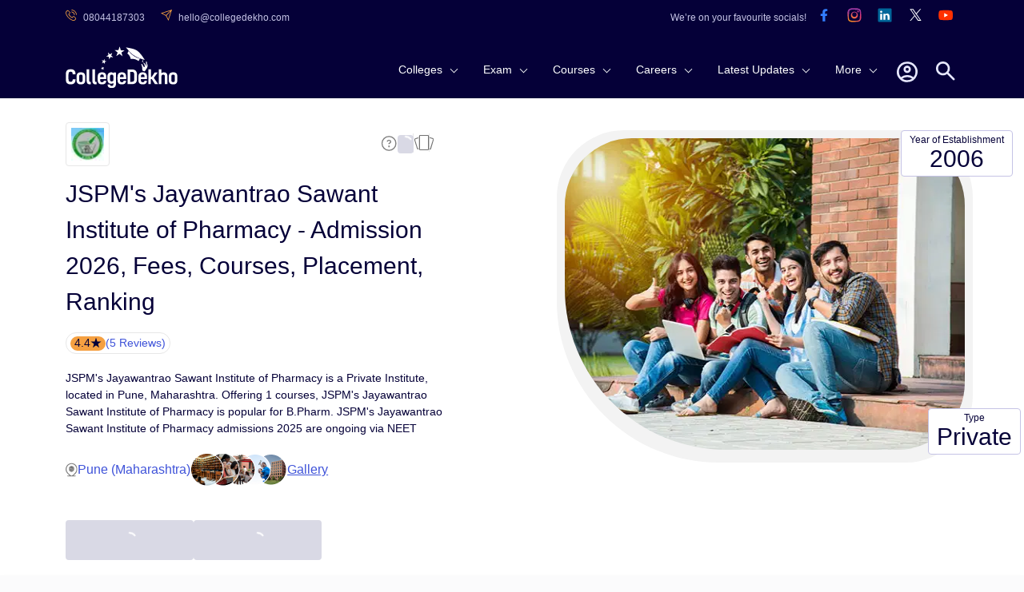

--- FILE ---
content_type: text/html; charset=utf-8
request_url: https://www.collegedekho.com/colleges/jspm-college-of-pharmacy-hadapsar
body_size: 39893
content:
<!DOCTYPE html><html lang="en"><head><title data-next-head="">JSPM&#x27;s Jayawantrao Sawant Institute of Pharmacy - Admission 2026, Fees, Courses, Placement, Ranking</title><meta charSet="utf-8" data-next-head=""/><meta http-equiv="X-UA-Compatible" content="IE=edge" data-next-head=""/><meta http-equiv="content-type" content="text/html; charSet=UTF-8" data-next-head=""/><meta name="viewport" content="width=device-width, initial-scale=1.0" data-next-head=""/><meta name="google-site-verification" content="v6PIOLiAu7ZSegZlzwQ9LXm1_BKzqX07KITBK9gLxcc" data-next-head=""/><meta name="facebook-domain-verification" content="yym6qe6q64fg6erdxwyldpktpnibi9" data-next-head=""/><meta name="twitter:card" content="summary" data-next-head=""/><meta name="twitter:site" content="@collegedekho" data-next-head=""/><meta name="twitter:image" content="https://media.collegedekho.com/media/img/institute/crawled_images/JSPMs_Jayawantrao_Sawant_Institute_of_Pharmacy1.jpg" data-next-head=""/><meta name="twitter:title" content="JSPM&#x27;s Jayawantrao Sawant Institute of Pharmacy - Admission 2026, Fees, Courses, Placement, Ranking" data-next-head=""/><meta name="twitter:description" content="JSPM&#x27;s Jayawantrao Sawant Institute of Pharmacy, located in Pune, Maharashtra, offers 3 programs across 2 streams. Get complete information about courses, fees, admission, cutoff, placements, scholarships, and campus." data-next-head=""/><meta name="twitter:url" content="https://www.collegedekho.com/colleges/jspm-college-of-pharmacy-hadapsar" data-next-head=""/><meta name="keywords" content="JSPM&#x27;s Jayawantrao Sawant Institute of Pharmacy, JSPM&#x27;s Jayawantrao Sawant Institute of Pharmacy, JSPM&#x27;s Jayawantrao Sawant Institute of Pharmacy ranking, JSPM&#x27;s Jayawantrao Sawant Institute of Pharmacy reviews" data-next-head=""/><meta name="college_id" content="9125" data-next-head=""/><meta name="description" content="JSPM&#x27;s Jayawantrao Sawant Institute of Pharmacy, located in Pune, Maharashtra, offers 3 programs across 2 streams. Get complete information about courses, fees, admission, cutoff, placements, scholarships, and campus." data-next-head=""/><meta property="fb:pages" content="855714064506230" data-next-head=""/><meta property="og:type" content="website" data-next-head=""/><meta property="og:title" content="JSPM&#x27;s Jayawantrao Sawant Institute of Pharmacy - Admission 2026, Fees, Courses, Placement, Ranking" data-next-head=""/><meta property="og:description" content="JSPM&#x27;s Jayawantrao Sawant Institute of Pharmacy, located in Pune, Maharashtra, offers 3 programs across 2 streams. Get complete information about courses, fees, admission, cutoff, placements, scholarships, and campus." data-next-head=""/><meta property="og:url" content="https://www.collegedekho.com/colleges/jspm-college-of-pharmacy-hadapsar" data-next-head=""/><meta property="og:image" content="https://media.collegedekho.com/media/img/institute/crawled_images/JSPMs_Jayawantrao_Sawant_Institute_of_Pharmacy1.jpg" data-next-head=""/><meta property="og:site_name" content="CollegeDekho" data-next-head=""/><meta property="address" content="S.No. 58, Handewadi RoadHadapsar" data-next-head=""/><meta property="logo" content="https://media.collegedekho.com/media/img/institute/logo/1434364944.jpg" data-next-head=""/><meta property="memberOf" content="PCI, AICTE" data-next-head=""/><link rel="canonical" href="https://www.collegedekho.com/colleges/jspm-college-of-pharmacy-hadapsar" data-next-head=""/><link rel="alternate" href="android-app://com.collegedekho.app/https/www.collegedekho.com/fragment_institute_list/institutes/9125/" data-next-head=""/><script type="application/ld+json" data-next-head="">{
        "@context":"http://schema.org",
    "@type":"WebSite",
    "name":"CollegeDekho",
    "url":"https://www.collegedekho.com/"
      }</script><script type="application/ld+json" data-next-head="">{
      "@context":"http://schema.org",
      "@type":"Organization",
      "name":"CollegeDekho",
      "url":"https://www.collegedekho.com/",
      "logo":"https://static.collegedekho.com/static/images/new_ui/common/logo.77ce948afe9d.png",
      "image":"https://static.collegedekho.com/static/images/new_ui/common/logo.77ce948afe9d.png",
      "sameAs":["https://www.facebook.com/CollegeDekho","https://plus.google.com/+Collegedekho","https://twitter.com/collegedekho"],
      "contactPoint" : [
      {
          "@type" : "ContactPoint",
          "telephone" : "+91 7067316980",
          "contactType" : "customer service"
      }]
  }</script><script type="application/ld+json" data-next-head="">{
            "@context": "https://schema.org",
            "@type": "FAQPage",
            "mainEntity": [
                {"@type":"Question","name":"When was the college , JSIP , Pune established ?","acceptedAnswer":{"@type":"Answer","text":"JSIP , Pune was established in the year 2006."}},{"@type":"Question","name":"Is JSIP , Pune a government college?","acceptedAnswer":{"@type":"Answer","text":"JSIP , Pune is Private college."}}
            ]
        }</script><script type="application/ld+json" data-next-head="">{"@context":"http://schema.org",
        "@type":"BreadcrumbList",
         "itemListElement": [{"@type":"ListItem","name":"CollegeDekho Home","position":1,"item":{"@id":"https://www.collegedekho.com/"}},{"@type":"ListItem","name":"Colleges in Pune","position":2,"item":{"@id":"https://www.collegedekho.com/colleges-in-pune/"}},{"@type":"ListItem","name":"JSPM's Jayawantrao Sawant Institute of Pharmacy","position":3,"item":{"@id":"https://www.collegedekho.com/colleges/jspm-college-of-pharmacy-hadapsar"}}]
    }</script><link rel="preload" as="image" imageSrcSet="https://media.collegedekho.com/media/img/institute/collegeBanner.jpg?width=640 1x, https://media.collegedekho.com/media/img/institute/collegeBanner.jpg?width=1080 2x" data-next-head=""/><link rel="shortcut icon" href="https://static.collegedekho.com/static-up/images/favicon.ico"/><script id="GTAG" data-nscript="beforeInteractive">window.dataLayer = window.dataLayer || [];
function gtag(){ console.log("Datalayer called"); dataLayer.push(arguments);}gtag('js', new Date());gtag('config', 'G-K0NHT5765Y')</script><link rel="preload" href="https://nj1-static.collegedekho.com/_next/static/css/4467a907b608a28e.css" as="style"/><link rel="stylesheet" href="https://nj1-static.collegedekho.com/_next/static/css/4467a907b608a28e.css" data-n-g=""/><link rel="preload" href="https://nj1-static.collegedekho.com/_next/static/css/6a64a0d30b306647.css" as="style"/><link rel="stylesheet" href="https://nj1-static.collegedekho.com/_next/static/css/6a64a0d30b306647.css"/><link rel="preload" href="https://nj1-static.collegedekho.com/_next/static/css/c34cd972f142220c.css" as="style"/><link rel="stylesheet" href="https://nj1-static.collegedekho.com/_next/static/css/c34cd972f142220c.css"/><link rel="preload" href="https://nj1-static.collegedekho.com/_next/static/css/51685f37fccd6bec.css" as="style"/><link rel="stylesheet" href="https://nj1-static.collegedekho.com/_next/static/css/51685f37fccd6bec.css"/><link rel="preload" href="https://nj1-static.collegedekho.com/_next/static/css/9313aa9e30cab0aa.css" as="style"/><link rel="stylesheet" href="https://nj1-static.collegedekho.com/_next/static/css/9313aa9e30cab0aa.css"/><link rel="preload" href="https://nj1-static.collegedekho.com/_next/static/css/bab0fb5eb3b43825.css" as="style"/><link rel="stylesheet" href="https://nj1-static.collegedekho.com/_next/static/css/bab0fb5eb3b43825.css"/><link rel="preload" href="https://nj1-static.collegedekho.com/_next/static/css/4d016720539329bb.css" as="style"/><link rel="stylesheet" href="https://nj1-static.collegedekho.com/_next/static/css/4d016720539329bb.css"/><link rel="preload" href="https://nj1-static.collegedekho.com/_next/static/css/850f511ad22bc14b.css" as="style"/><link rel="stylesheet" href="https://nj1-static.collegedekho.com/_next/static/css/850f511ad22bc14b.css"/><noscript data-n-css=""></noscript><script defer="" nomodule="" src="https://nj1-static.collegedekho.com/_next/static/chunks/polyfills-42372ed130431b0a.js"></script><script type="text/javascript" src="https://www.googletagmanager.com/gtag/js?id=G-K0NHT5765Y" defer="" data-nscript="beforeInteractive"></script><script defer="" src="https://nj1-static.collegedekho.com/_next/static/chunks/9965-271fe2f897fb1fd8.js"></script><script defer="" src="https://nj1-static.collegedekho.com/_next/static/chunks/1106-712252a3759c8ecf.js"></script><script defer="" src="https://nj1-static.collegedekho.com/_next/static/chunks/9719.d328f3eb52dea411.js"></script><script defer="" src="https://nj1-static.collegedekho.com/_next/static/chunks/9032-74735c1dd28a4847.js"></script><script defer="" src="https://nj1-static.collegedekho.com/_next/static/chunks/7499-0b793c207c541a8c.js"></script><script defer="" src="https://nj1-static.collegedekho.com/_next/static/chunks/5004.5ac0cb2ca2a9ee08.js"></script><script defer="" src="https://nj1-static.collegedekho.com/_next/static/chunks/2039.1f02ca79f55cb137.js"></script><script defer="" src="https://nj1-static.collegedekho.com/_next/static/chunks/5326-a6308d65925da148.js"></script><script defer="" src="https://nj1-static.collegedekho.com/_next/static/chunks/7825.8b28a0b1d9f7bdbc.js"></script><script defer="" src="https://nj1-static.collegedekho.com/_next/static/chunks/5162.a05e359a59b894a8.js"></script><script defer="" src="https://nj1-static.collegedekho.com/_next/static/chunks/7788.9851a984707c8201.js"></script><script defer="" src="https://nj1-static.collegedekho.com/_next/static/chunks/2157.92d25d607c22c0ed.js"></script><script src="https://nj1-static.collegedekho.com/_next/static/chunks/webpack-4084eaa156b83df1.js" defer=""></script><script src="https://nj1-static.collegedekho.com/_next/static/chunks/framework-8200559f25044701.js" defer=""></script><script src="https://nj1-static.collegedekho.com/_next/static/chunks/main-6a43ebec463786b3.js" defer=""></script><script src="https://nj1-static.collegedekho.com/_next/static/chunks/pages/_app-8ac96d3d8bc80289.js" defer=""></script><script src="https://nj1-static.collegedekho.com/_next/static/chunks/pages/colleges/%5BcollegeUriSlug%5D-4165d1e37bc5dfda.js" defer=""></script><script src="https://nj1-static.collegedekho.com/_next/static/bn1klWA4SuErfy2PchRrB/_buildManifest.js" defer=""></script><script src="https://nj1-static.collegedekho.com/_next/static/bn1klWA4SuErfy2PchRrB/_ssgManifest.js" defer=""></script></head><body><div id="__next"><header id="header" class="headerTop_headerBg__xC_Wx"><div class="headerTop_emailtop__SbmH3"><div class="headerTop_innercontainer__HYlR3 container"><div class="headerTop_emailphone__W9mGo"><ul><li><a href="tel:18005729877"><img alt="phone" loading="lazy" width="14" height="14" decoding="async" data-nimg="1" class="headerTop_socialCall__oawDy" style="color:transparent" srcSet="https://nj1-static.collegedekho.com/_next/static/media/callsvgOrange.f1c1aae6.svg?width=16&amp;q=80 1x, https://nj1-static.collegedekho.com/_next/static/media/callsvgOrange.f1c1aae6.svg?width=32&amp;q=80 2x" src="https://nj1-static.collegedekho.com/_next/static/media/callsvgOrange.f1c1aae6.svg?width=32&amp;q=80"/><span class="headerTop_callSpan__GCGeI">08044187303</span></a></li><li><a href="mailto:hello@collegedekho.com"><img alt="mail" loading="lazy" width="14" height="14" decoding="async" data-nimg="1" class="headerTop_socialCall__oawDy" style="color:transparent" srcSet="https://nj1-static.collegedekho.com/_next/static/media/mailOrange.441c4074.svg?width=16&amp;q=80 1x, https://nj1-static.collegedekho.com/_next/static/media/mailOrange.441c4074.svg?width=32&amp;q=80 2x" src="https://nj1-static.collegedekho.com/_next/static/media/mailOrange.441c4074.svg?width=32&amp;q=80"/><span class="headerTop_mailSpan__7BU63">hello@collegedekho.com</span></a></li></ul></div><div class="headerTop_socialstop__NEGfq"><ul><li>We’re on your favourite socials!</li><li><a href="https://www.facebook.com/CollegeDekho"><span><img alt="logo" loading="lazy" width="32" height="32" decoding="async" data-nimg="1" style="color:transparent" srcSet="https://nj1-static.collegedekho.com/_next/static/media/facebook.a9df139a.svg?width=32&amp;q=80 1x, https://nj1-static.collegedekho.com/_next/static/media/facebook.a9df139a.svg?width=64&amp;q=80 2x" src="https://nj1-static.collegedekho.com/_next/static/media/facebook.a9df139a.svg?width=64&amp;q=80"/></span></a></li><li><a href="https://www.instagram.com/collegedekhoindia/"><span><img alt="logo" loading="lazy" width="32" height="32" decoding="async" data-nimg="1" style="color:transparent" srcSet="https://nj1-static.collegedekho.com/_next/static/media/instagram.fde86165.svg?width=32&amp;q=80 1x, https://nj1-static.collegedekho.com/_next/static/media/instagram.fde86165.svg?width=64&amp;q=80 2x" src="https://nj1-static.collegedekho.com/_next/static/media/instagram.fde86165.svg?width=64&amp;q=80"/></span></a></li><li><a href="https://in.linkedin.com/company/collegedekho"><span><img alt="logo" loading="lazy" width="32" height="32" decoding="async" data-nimg="1" style="color:transparent" srcSet="https://nj1-static.collegedekho.com/_next/static/media/linkedin.98d06e6a.svg?width=32&amp;q=80 1x, https://nj1-static.collegedekho.com/_next/static/media/linkedin.98d06e6a.svg?width=64&amp;q=80 2x" src="https://nj1-static.collegedekho.com/_next/static/media/linkedin.98d06e6a.svg?width=64&amp;q=80"/></span></a></li><li><a href="https://twitter.com/collegedekho"><span><img alt="logo" loading="lazy" width="32" height="32" decoding="async" data-nimg="1" style="color:transparent" srcSet="https://nj1-static.collegedekho.com/_next/static/media/tweeter.d9fb9e15.svg?width=32&amp;q=80 1x, https://nj1-static.collegedekho.com/_next/static/media/tweeter.d9fb9e15.svg?width=64&amp;q=80 2x" src="https://nj1-static.collegedekho.com/_next/static/media/tweeter.d9fb9e15.svg?width=64&amp;q=80"/></span></a></li><li><a href="https://www.youtube.com/c/CollegeDekhoIndia/videos"><span><img alt="logo" loading="lazy" width="32" height="32" decoding="async" data-nimg="1" style="color:transparent" srcSet="https://nj1-static.collegedekho.com/_next/static/media/youtube.7cd62c01.svg?width=32&amp;q=80 1x, https://nj1-static.collegedekho.com/_next/static/media/youtube.7cd62c01.svg?width=64&amp;q=80 2x" src="https://nj1-static.collegedekho.com/_next/static/media/youtube.7cd62c01.svg?width=64&amp;q=80"/></span></a></li></ul></div></div></div><div class="container mobileContainerNone"><div class="headerTop_customnav__YI7f2"><div class="headerTop_logo1__T5RMw"><a href="https://www.collegedekho.com" tabindex="0" aria-label="home"><img alt="CollegeDekho" loading="lazy" width="140" height="60" decoding="async" data-nimg="1" style="color:transparent" srcSet="https://nj1-static.collegedekho.com/_next/static/media/collegedekhologo.c96051fc.svg?width=256&amp;q=80 1x, https://nj1-static.collegedekho.com/_next/static/media/collegedekhologo.c96051fc.svg?width=384&amp;q=80 2x" src="https://nj1-static.collegedekho.com/_next/static/media/collegedekhologo.c96051fc.svg?width=384&amp;q=80"/></a></div></div></div></header><script type="application/ld+json">{"@context":"http://schema.org/","@type":"CollegeOrUniversity","name":"JSPM's Jayawantrao Sawant Institute of Pharmacy","url":"https://jspmjscopr.edu.in/","email":"jspm_jsiph@rediffmail.com","telephone":"02026970890","image":"https://media.collegedekho.com/media/img/institute/crawled_images/JSPMs_Jayawantrao_Sawant_Institute_of_Pharmacy1.jpg","logo":"https://media.collegedekho.com/media/img/institute/logo/1434364944.jpg","address":{"@type":"PostalAddress","addressLocality":"S.No. 58, Handewadi RoadHadapsar"},"aggregateRating":{"@type":"AggregateRating","ratingValue":4.4,"reviewCount":5,"bestRating":5,"worstRating":1}}</script><script type="application/ld+json">{
        "@context":"http://schema.org",
        "@type":"Article",
        "inLanguage":"en",
        "headline":"JSPM's Jayawantrao Sawant Institute of Pharmacy - Admission 2026, Fees, Courses, Placement, Ranking",
        "description":"JSPM's Jayawantrao Sawant Institute of Pharmacy, located in Pune, Maharashtra, offers 3 programs across 2 streams. Get complete information about courses, fees, admission, cutoff, placements, scholarships, and campus.",
        "dateModified":"2026-01-06T12:16:01+05:30",
        "datePublished":"2020-12-11T18:33:15+05:30",
        "mainEntityOfPage":
          {"id":"https://www.collegedekho.com/colleges/jspm-college-of-pharmacy-hadapsar",
          "@type":"WebPage",
          "Name":"JSPM's Jayawantrao Sawant Institute of Pharmacy"
        },
        "Author":
        {
        "@type":"Person",
        "name":"Shyam Sundar",
        "url":"https://www.collegedekho.com/author/shyamsundar/"
        },
        "Publisher":
          {"@type":"Organization",
          "name":"collegedekho.com",
          "logo":
              {"@type":"ImageObject",
              "name":"collegedekho.com",
              "url":"https://static.collegedekho.com/static/images/new_ui/common/logo.png",
              "height":"70","width":"180"}
          },
          "image":{
          "@type":"ImageObject",
          "url":"https://media.collegedekho.com/media/img/institute/logo/1434364944.jpg"
            }
        }</script><script type="application/ld+json">{
            "@context": "http://schema.org/",
            "@type": "Person",
            "sponsor":
            {
              "@type": "Organization",
              "name": "CollegeDekho",
              "url": "https://www.collegedekho.com/"
            }
          }</script><script type="application/ld+json">{
        "@context" : "http://schema.org",
        "@type": "ImageGallery",
        "url":"https://www.collegedekho.com/colleges/jspm-college-of-pharmacy-hadapsar/pictures",
        "description":"JSPM's Jayawantrao Sawant Institute of Pharmacy, located in Pune, Maharashtra, offers 3 programs across 2 streams. Get complete information about courses, fees, admission, cutoff, placements, scholarships, and campus.",
        "image":
        [{"@type": "ImageObject","url": "https://media.collegedekho.com/media/img/institute/crawled_images/JSPMs_Jayawantrao_Sawant_Institute_of_Pharmacy1.jpg"},{"@type": "ImageObject","url": "https://media.collegedekho.com/media/img/institute/crawled_images/JSPMs_Jayawantrao_Sawant_Institute_of_Pharmacy2.jpg"}]
    }</script><script type="application/ld+json">{"@context":"https://schema.org","@graph":[{"@type":"EducationalOrganization","@id":"https://www.collegedekho.com/colleges/jspm-college-of-pharmacy-hadapsar","name":"JSPM's Jayawantrao Sawant Institute of Pharmacy","url":"https://www.collegedekho.com/colleges/jspm-college-of-pharmacy-hadapsar","logo":"https://media.collegedekho.com/media/img/institute/logo/1434364944.jpg","description":"JSPM's Jayawantrao Sawant Institute of Pharmacy, located in Pune, Maharashtra, offers 3 programs across 2 streams. Get complete information about courses, fees, admission, cutoff, placements, scholarships, and campus.","sameAs":["https://www.facebook.com/CollegeDekho","https://plus.google.com/+Collegedekho","https://twitter.com/collegedekho"],"contactPoint":{"@type":"ContactPoint","telephone":"02026970890","contactType":"General Inquiries","areaServed":"IN"},"address":{"@type":"PostalAddress","streetAddress":"S.No. 58, Handewadi RoadHadapsar","addressLocality":"Pune","addressRegion":"Maharashtra","addressCountry":"IN"},"makesOffer":[{"@type":"Offer","itemOffered":{"@type":"EducationalOccupationalCredential","name":"B.Pharm. (Bachelor of Pharmacy)","url":"https://www.collegedekho.com/colleges/jspm-college-of-pharmacy-hadapsar/bpharm-dpid-92109","credentialCategory":"B.Pharm"}},{"@type":"Offer","itemOffered":{"@type":"EducationalOccupationalCredential","name":"Diploma","url":"https://www.collegedekho.com/colleges/jspm-college-of-pharmacy-hadapsar/diploma-dpid-173595","credentialCategory":"Diploma"}},{"@type":"Offer","itemOffered":{"@type":"EducationalOccupationalCredential","name":"M.Pharm. (Master of Pharmacy)","url":"https://www.collegedekho.com/colleges/jspm-college-of-pharmacy-hadapsar/mpharma-dpid-92110","credentialCategory":"M.Pharm"}}]}]}</script><div class="collegeDetailMainContainer"><div class="container collegeDetailContainer collegeDetailBanner_mbBanner__8DZKJ"><div class="collegeDetailBanner_bannerContainer__WCjzF"><div class="collegeDetailBanner_detailBannerLeft__aqB_e"><div class="bannerIcon_bannerTopLogoIcons__5l6Jj"><div class="bannerLogo_logoBlock__LrdGj"><img alt="institute-logo" loading="lazy" width="20" height="20" decoding="async" data-nimg="1" style="color:transparent" srcSet="https://media.collegedekho.com/media/img/institute/logo/1434364944.jpg?width=32 1x, https://media.collegedekho.com/media/img/institute/logo/1434364944.jpg?width=48 2x" src="https://media.collegedekho.com/media/img/institute/logo/1434364944.jpg?width=48"/></div><div class="bannerTopIcons_bannerIcons__bLnct"><button><div id="gtm-ask-question" class="CollegedekhoShareBtn_askQuestion__bZyzi"><img alt="Info" loading="lazy" width="21" height="21" decoding="async" data-nimg="1" style="color:transparent" srcSet="https://nj1-static.collegedekho.com/_next/static/media/info-icon.fceace80.svg?width=32&amp;q=80 1x, https://nj1-static.collegedekho.com/_next/static/media/info-icon.fceace80.svg?width=48&amp;q=80 2x" src="https://nj1-static.collegedekho.com/_next/static/media/info-icon.fceace80.svg?width=48&amp;q=80"/></div></button><button id="btn-ctaundefined" class="ga4-cta-impression disabledBtn" data-button-text=" " data-template="college_detail" data-sub-page="overview" disabled=""><svg class=" spinner" viewBox="0 0 50 50"><circle class="path" cx="25" cy="25" r="20" fill="none" stroke-width="5"></circle></svg></button><button><img alt="Compare" loading="lazy" width="26" height="26" decoding="async" data-nimg="1" style="color:transparent" srcSet="https://nj1-static.collegedekho.com/_next/static/media/compare-icon.4eff9ce2.svg?width=32&amp;q=80 1x, https://nj1-static.collegedekho.com/_next/static/media/compare-icon.4eff9ce2.svg?width=64&amp;q=80 2x" src="https://nj1-static.collegedekho.com/_next/static/media/compare-icon.4eff9ce2.svg?width=64&amp;q=80"/></button></div></div><div class="bannerHeading_bannerHead__QPu_K"><h1>JSPM&#x27;s Jayawantrao Sawant Institute of Pharmacy - Admission 2026, Fees, Courses, Placement, Ranking</h1></div><div class="bannerReview_bannerReviewBlock__hFZBV"><div class="bannerReview_reviewBlock__ZbNqT"><div class="bannerReview_ratingBg__Mxwo0"><span>4.4</span><span class="bannerReview_starIcon__1iiUT"></span></div><div class="bannerReview_reviewCount__Vilgh"><a href="/colleges/jspm-college-of-pharmacy-hadapsar/reviews">(<!-- -->5<!-- --> Reviews)</a></div></div></div><h2 class="BannerContent_bannerCopy__bXuF7">JSPM's Jayawantrao Sawant Institute of Pharmacy is a Private Institute, located in Pune, Maharashtra. Offering 1 courses, JSPM's Jayawantrao Sawant Institute of Pharmacy is popular for B.Pharm. JSPM's Jayawantrao Sawant Institute of Pharmacy admissions 2025 are ongoing via NEET</h2><div class="locationAndGallery_locationGalleryBlock__bCg6o"><div class="locationAndGallery_locationBlock__SCWZv"><img alt="Location" loading="lazy" width="16" height="18" decoding="async" data-nimg="1" style="color:transparent" srcSet="https://nj1-static.collegedekho.com/_next/static/media/location-icon.5745df80.svg?width=16&amp;q=80 1x, https://nj1-static.collegedekho.com/_next/static/media/location-icon.5745df80.svg?width=32&amp;q=80 2x" src="https://nj1-static.collegedekho.com/_next/static/media/location-icon.5745df80.svg?width=32&amp;q=80"/>Pune (Maharashtra)</div><div class="locationAndGallery_galleryBlock__KBGxA"><img alt="Gallery" loading="lazy" width="121" height="42" decoding="async" data-nimg="1" style="color:transparent" srcSet="https://nj1-static.collegedekho.com/_next/static/media/galleryIcon.d57141d9.webp?width=128&amp;q=80 1x, https://nj1-static.collegedekho.com/_next/static/media/galleryIcon.d57141d9.webp?width=256&amp;q=80 2x" src="https://nj1-static.collegedekho.com/_next/static/media/galleryIcon.d57141d9.webp?width=256&amp;q=80"/><span>Gallery</span></div></div></div><div class="collegeDetailBanner_detailBannerRight__57n3V"><div class="bannerImage_bannerImage__jvQeU"><div class="bannerData_bannerImgData__80CMa"><div class="bannerData_bannerYear__S1tIa"><span>Year of Establishment</span><span>2006</span></div><div class="bannerData_bannerType__lg_yt"><span>Type</span><span>Private</span></div></div><div class="bannerImage_imgBanner__yszhd"><img alt="Image" width="520" height="320" decoding="async" data-nimg="1" style="color:transparent" srcSet="https://media.collegedekho.com/media/img/institute/collegeBanner.jpg?width=640 1x, https://media.collegedekho.com/media/img/institute/collegeBanner.jpg?width=1080 2x" src="https://media.collegedekho.com/media/img/institute/collegeBanner.jpg?width=1080"/></div></div></div></div><div class="bannerCta_bannerCtaBlock__ejysG"><button id="btn-ctaundefined" class="ga4-cta-impression secondaryBtn disabledBtn" data-template="college_detail" data-sub-page="overview" disabled=""><svg class=" spinner" viewBox="0 0 50 50"><circle class="path" cx="25" cy="25" r="20" fill="none" stroke-width="5"></circle></svg></button><button id="btn-ctaundefined" class="ga4-cta-impression primeryBtn disabledBtn" data-template="college_detail" data-sub-page="overview" disabled=""><svg class=" spinner" viewBox="0 0 50 50"><circle class="path" cx="25" cy="25" r="20" fill="none" stroke-width="5"></circle></svg></button></div></div><div class="collegeDetailSubNavigation_detailSubNavContainer__uR9dG"><div class="container mobileContainerNone"><ul><li class=""><a href="/colleges/jspm-college-of-pharmacy-hadapsar/courses-fees" title="JSPM&#x27;s Jayawantrao Sawant Institute of Pharmacy Courses &amp; Fees">Courses &amp; Fees</a></li><li class="collegeDetailSubNavigation_activeClass__QFU2t"><a href="/colleges/jspm-college-of-pharmacy-hadapsar" title="JSPM&#x27;s Jayawantrao Sawant Institute of Pharmacy Overview">Overview</a></li><li class=""><a href="/colleges/jspm-college-of-pharmacy-hadapsar/admission" title="JSPM&#x27;s Jayawantrao Sawant Institute of Pharmacy Admission">Admission</a></li><li class=""><a href="/colleges/jspm-college-of-pharmacy-hadapsar/placement" title="JSPM&#x27;s Jayawantrao Sawant Institute of Pharmacy Placements">Placements</a></li><li class=""><a href="/colleges/jspm-college-of-pharmacy-hadapsar/campus" title="JSPM&#x27;s Jayawantrao Sawant Institute of Pharmacy Campus">Campus</a></li><li class=""><a href="/colleges/jspm-college-of-pharmacy-hadapsar/pictures" title="JSPM&#x27;s Jayawantrao Sawant Institute of Pharmacy Gallery">Gallery</a></li><li class=""><a href="/colleges/jspm-college-of-pharmacy-hadapsar/reviews" title="JSPM&#x27;s Jayawantrao Sawant Institute of Pharmacy Reviews">Reviews</a></li><li class=""><a href="/colleges/jspm-college-of-pharmacy-hadapsar/connect" title="JSPM&#x27;s Jayawantrao Sawant Institute of Pharmacy News">News</a></li><li class=""><a href="/colleges/jspm-college-of-pharmacy-hadapsar/qna" title="JSPM&#x27;s Jayawantrao Sawant Institute of Pharmacy QnA">QnA</a></li></ul></div></div><div class="container mobileContainerNone writtenAndReviews_mbCommonReview__uWlWg writtenAndReviews_writeAndReviewBox__uHkCo"><div class="contentWriter_writerBox__0yltL"><div class="contentWriter_writerImage__ffVf0"><img alt="user-pic" loading="lazy" width="24" height="24" decoding="async" data-nimg="1" style="color:transparent" srcSet="https://nj1-static.collegedekho.com/_next/static/media/userIcon.471d571d.svg?width=32&amp;q=80 1x, https://nj1-static.collegedekho.com/_next/static/media/userIcon.471d571d.svg?width=48&amp;q=80 2x" src="https://nj1-static.collegedekho.com/_next/static/media/userIcon.471d571d.svg?width=48&amp;q=80"/><img alt="verifiedTick" loading="lazy" width="19" height="19" decoding="async" data-nimg="1" class="contentWriter_verificationTick__JaMnE" style="color:transparent" srcSet="https://nj1-static.collegedekho.com/_next/static/media/verifiedTick.c5dc8776.svg?width=32&amp;q=80 1x, https://nj1-static.collegedekho.com/_next/static/media/verifiedTick.c5dc8776.svg?width=48&amp;q=80 2x" src="https://nj1-static.collegedekho.com/_next/static/media/verifiedTick.c5dc8776.svg?width=48&amp;q=80"/></div><div class="contentWriter_writerInfo__yS858"><div class="contentWriter_writerName__y2KfJ">Written By<!-- --> <a href="https://www.collegedekho.com/author/shyamsundar/">Shyam Sundar<!-- --> - Content Writer</a></div><div class="contentWriter_timeAndDate__5FxdY">Updated on - <!-- -->Jan 06, 2026 12:16 PM IST</div></div></div></div><div class="container mbCommon" id="6640650"><div class="latestUpdate_LatestUpdateParent__QZPWC"><h2>JSPM&#x27;s Jayawantrao Sawant Institute of Pharmacy Latest Updates</h2><div class="latestUpdate_cardBox__YXB0n"><div class="latestUpdateCard_cardItems__H_Q3k"><div class="latestUpdateCard_cardText__YFG6B"><p>NEET UG 2026 syllabus has been released. Candidates can check and download the syllabus on the official website at nmc.org.in. The syllabus remains unchanged from last year and is based on NCERT Class 11 and 12 topics.</p></div></div><div class="latestUpdateCard_cardItems__H_Q3k"><div class="latestUpdateCard_cardText__YFG6B"><p>NEET UG 2026 exam will be tentatively held in May 2026. Registrations are expected to begin in the first or second week of February 2026.</p></div></div><div class="latestUpdateCard_cardItems__H_Q3k"><div class="latestUpdateCard_cardText__YFG6B"><p>The NEET UG 2025 Round 5 counselling registration for BDS and BSc Nursing has begun on mcc.nic.in. Candidates can register until 3 PM today and pay the fee by 6 PM. The choice-filling window for Round 5 will remain open until December 11, and the seat allotment result is scheduled to be announced on December 12.</p></div></div></div><div class="latestUpdate_updatesPop__Hq_NZ"><button role="button">See All Updates</button></div></div></div><div id="7077861" class="container collegeDetailContainer"><div class="sectionHeadingSpace"><h2>About JSPM&#x27;s Jayawantrao Sawant Institute of Pharmacy</h2></div><div class="staticContent_staticContentBlcok__MmmkX"><div>JSPM's Jayawantrao Sawant Institute of Pharmacy is situated in  Pune in Maharashtra state of India. Established in 2006, JSIP is a Private college. The college is affiliated with UNIPUNE - Savitribai Phule Pune University (SPPU) and accredited by PCI, AICTE. JSPM's Jayawantrao Sawant Institute of Pharmacy offers 7 courses across 2 streams namely Engineering, Pharmacy..Popular degrees offered at JSPM's Jayawantrao Sawant Institute of Pharmacy include B.Pharm, M.Pharm, Diploma..Besides a robust teaching pedagogy, JSPM's Jayawantrao Sawant Institute of Pharmacy is also a leader in research and innovation.Focus is given to activities beyond academics at JSPM's Jayawantrao Sawant Institute of Pharmacy, which is evident from its infrastructure, extracurricular activities and national &amp; international collaborations. The placement at JSPM's Jayawantrao Sawant Institute of Pharmacy is varied, with recruitment options both in corporates and public sector as well as entrepreneurship. </div><div class="BannerContent_readMore__WMDLd BannerContent_readMoreActive__udkfe"><span>Read <!-- -->Less</span></div></div></div><div class="container collegeDetailContainer mbCommon"><div class="sectionHeadingSpace"><h2>Top Courses at JSPM&#x27;s Jayawantrao Sawant Institute of Pharmacy</h2></div><div class="degreeListTable_tableFixed___U_Aj degreeListTable_clgDetailTable__ztoHv scrollTable fixedTableCellHeight"><table><tbody><tr><td>Course Name</td><td>Fees</td><td>Eligibility</td></tr><tr><td><a href="/colleges/jspm-college-of-pharmacy-hadapsar/bpharm-dpid-92109" title="JSPM&#x27;s Jayawantrao Sawant Institute of Pharmacy B.Pharm. (Bachelor of Pharmacy)">B.Pharm. (Bachelor of Pharmacy)</a></td><td>₹96,500</td><td><div class="degreeListTable_tableContent__elGQO">Higher secondary education (10+2) or equivalent, Minimum aggregate of 50% in the science stream, Studied Physics, Chemistry, and Biology/Mathematics as compulsory subjects.</div></td></tr><tr><td><a href="/colleges/jspm-college-of-pharmacy-hadapsar/diploma-dpid-173595" title="JSPM&#x27;s Jayawantrao Sawant Institute of Pharmacy Diploma">Diploma</a></td><td></td><td><div class="degreeListTable_tableContent__elGQO">10+2 education in the science stream, minimum aggregate score of 45%, studied Physics, Chemistry, and Biology as compulsory subjects</div></td></tr><tr><td><a href="/colleges/jspm-college-of-pharmacy-hadapsar/mpharma-dpid-92110" title="JSPM&#x27;s Jayawantrao Sawant Institute of Pharmacy M.Pharm. (Master of Pharmacy)">M.Pharm. (Master of Pharmacy)</a></td><td>₹10,475</td><td><div class="degreeListTable_tableContent__elGQO">Bachelor's degree in Pharmacy (B.Pharm.), Minimum aggregate score of 55%, Valid GPAT score or qualify the entrance exam</div></td></tr></tbody></table></div><div class="loadMore_loadMoreBlock__PH_zn degreeListTable_loadMoreAccordion__sWQDg"><span> Show <!-- -->More<!-- --> </span></div></div><div class="container collegeDetailContainer mbCommon"><div class="tableOfContent_tableOfContentWrap__dgGtJ"><div class="sectionHeadingSpace"><h2>Table of Contents</h2><div class="tocList_tocListWrap__g4jto" style="max-height:95px;overflow:hidden;transition:max-height 0.3s ease-out"><ul class="tocList_tocList__5PZgW"><li><a href="#6640650">JSPM&#x27;s Jayawantrao Sawant Institute of Pharmacy Latest Updates</a></li><li><a href="#7077861">About JSPM&#x27;s Jayawantrao Sawant Institute of Pharmacy</a></li><li><a href="#7178854">Top Courses at JSPM&#x27;s Jayawantrao Sawant Institute of Pharmacy</a></li><li><a href="#7149488">JSPM&#x27;s Jayawantrao Sawant Institute of Pharmacy Highlights</a></li><li><a href="#6640726">JSPM&#x27;s Jayawantrao Sawant Institute of Pharmacy Courses and Admission 2026</a></li><li><a href="#6640646">JSPM&#x27;s Jayawantrao Sawant Institute of Pharmacy Highlights</a></li><li><a href="#6640657">JSPM&#x27;s Jayawantrao Sawant Institute of Pharmacy Reviews</a></li><li><a href="#6640661">JSPM&#x27;s Jayawantrao Sawant Institute of Pharmacy FAQs</a></li><li><a href="#6640706">JSPM&#x27;s Jayawantrao Sawant Institute of Pharmacy Campus Facilities and Infrastructure</a></li><li><a href="#6640653">JSPM&#x27;s Jayawantrao Sawant Institute of Pharmacy Faculty</a></li><li><a href="#6640651">JSPM&#x27;s Jayawantrao Sawant Institute of Pharmacy Alumni</a></li><li><a href="#6640718">JSPM&#x27;s Jayawantrao Sawant Institute of Pharmacy Scholarships</a></li><li><a href="#5007480">JSPM&#x27;s Jayawantrao Sawant Institute of Pharmacy Seat Reservation</a></li><li><a href="#6640662">JSPM&#x27;s Jayawantrao Sawant Institute of Pharmacy Contact Details</a></li><li><a href="#7260791">Related Questions</a></li><li><a href="#6640665">JSPM&#x27;s Jayawantrao Sawant Institute of Pharmacy Related News</a></li><li><a href="#6640667">Similar Colleges</a></li><li><a href="#6640670">Explore More Engineering Colleges in Maharashtra</a></li></ul></div></div></div></div><div id="7149488" class="container collegeDetailContainer"><div class="sectionHeadingSpace"><h2>JSPM&#x27;s Jayawantrao Sawant Institute of Pharmacy Highlights</h2></div><div class="staticContent_staticContentBlcok__MmmkX"><div><div class="scrollTable"><table style="width:100%;"><tbody><tr><td>Courses Offered </td><td>Bachelors of Pharmacy, Masters of Pharmacy</td></tr><tr><td>Admission criteria </td><td><p>BPharm- Candidates must have passed 10+2 from the Science stream with a minimum of 50% aggregate marks and Physics, Chemistry, and Math/Biology as compulsory subjects. </p><p>MPharm- Candidates must typically hold a bachelor's degree in pharmacy (BPharm) with a minimum percentage of marks ranging from 50%, depending on the college.</p></td></tr><tr><td>Course-wise highest packages</td><td><p>B. Pharm- 5 LPA </p><p>M. Pharm- 8 LPA</p></td></tr><tr><td>Course-wise average package</td><td><p>B. Pharm- 3.5 LPA </p><p>M. Pharm- 4.5 LPA</p></td></tr><tr><td>Course wise-lowest package</td><td><p>B. Pharm- 3 LPA </p><p>M. Pharm- 3.5 LPA</p></td></tr><tr><td>Types of Clubs &amp; Societies</td><td>Communication Club.</td></tr><tr><td>Culture of Campus</td><td>The college campus exudes a vibrant culture where diversity thrives. Students from various backgrounds come together, fostering a rich tapestry of ideas and experiences. Academic curiosity is palpable, with bustling libraries and lively discussions in every corner. Socially, clubs and events cater to a wide array of interests, ensuring everyone finds their niche. The campus buzzes with energy, whether it's through sports matches, cultural festivals, or artistic performances. Friendships are forged over late-night study sessions and shared passions. Overall, the campus culture is dynamic and inclusive, encouraging personal growth and lifelong connections among its students.</td></tr><tr><td>Extra Curricular Activities</td><td>Industrial Tour, Research Competitions.</td></tr><tr><td>Attendance policy of the college</td><td>75% Attendance</td></tr><tr><td>Number of canteens inside campus</td><td>1</td></tr><tr><td>Number of Canteens/Tapris outside the campus</td><td>1</td></tr><tr><td>Student speak(organise value-add sessions)</td><td>Entrepreneurship and Startups, Skills development, Health and wellness, Creative and Artistic Pursuits</td></tr><tr><td>Timing of library</td><td>9 AM to 6 PM</td></tr><tr><td>Number of the fests held every year</td><td>5</td></tr><tr><td>type of event</td><td>Annual Function, Gathering, Farwell, Freshers Party.</td></tr><tr><td>Library area</td><td>1000sq.ft</td></tr><tr><td>Major internships industries </td><td>Pharma, Insurance, Hospital.</td></tr><tr><td>College/Campus timing</td><td>9 AM to 6 PM</td></tr></tbody></table></div></div><div class="BannerContent_readMore__WMDLd BannerContent_readMoreActive__udkfe"><span>Read <!-- -->Less</span></div></div></div><div class="container collegeDetailContainer mbCommon" id="6640726"><div class="sectionHeadingSpace"><h2>JSPM&#x27;s Jayawantrao Sawant Institute of Pharmacy Courses and Admission 2026</h2></div><div class="courses_coursesOuterBlock__mnAJb"><div class="courses_coursesInnerBlock__mXG2m"><div class="courses_coursesRightCards__wVsSt courses_coursesCards__U55Hz"><div class="courseCard_courseCard__dfnvS"><div class="courseCard_cardDateIconBlock__pf3HU"><div class="courseName_courseHeading__CudEq"><a href="/colleges/jspm-college-of-pharmacy-hadapsar/bpharm-dpid-92109" title="JSPM&#x27;s Jayawantrao Sawant Institute of Pharmacy B.Pharm">B.Pharm</a></div></div><div class="courseCardDetail_courseCardDetailWrap__JPFdL"><div class="courseCardDetail_courseDetailList__eCaZU"><div><span class="courseCardDetail_detailBoldText__ukBXc">₹96,500</span>Fees</div><div><span class="courseCardDetail_detailBoldText__ukBXc">4 Years</span>Duration</div><div><span class="courseCardDetail_detailBoldText__ukBXc">Regular</span>Study Mode</div><div class="courseCardDetail_examExcempted__cYWN_">Exams Accepted:<span class="courseCardDetail_detailBoldText__ukBXc"><a href="/exam/neet-ug" title="NEET">NEET</a></span></div><div class="courseCardDetail_coursesOffered__WmBca">Courses Offered<span class="courseCardDetail_viewAllCourses__O_geo"><a title="JSPM&#x27;s Jayawantrao Sawant Institute of Pharmacy B.Pharm Courses" href="/colleges/jspm-college-of-pharmacy-hadapsar/bpharm-dpid-92109">View All</a></span><span class="courseCardDetail_detailBoldText__ukBXc"><span>B.Pharm</span></span></div></div></div></div><div class="courseCard_courseCard__dfnvS"><div class="courseCard_cardDateIconBlock__pf3HU"><div class="courseName_courseHeading__CudEq"><a href="/colleges/jspm-college-of-pharmacy-hadapsar/diploma-dpid-173595" title="JSPM&#x27;s Jayawantrao Sawant Institute of Pharmacy Diploma">Diploma</a></div></div><div class="courseCardDetail_courseCardDetailWrap__JPFdL"><div class="courseCardDetail_courseDetailList__eCaZU"><div><span class="courseCardDetail_detailBoldText__ukBXc">Regular</span>Study Mode</div><div class="courseCardDetail_coursesOffered__WmBca">Courses Offered<span class="courseCardDetail_viewAllCourses__O_geo"><a title="JSPM&#x27;s Jayawantrao Sawant Institute of Pharmacy Diploma Courses" href="/colleges/jspm-college-of-pharmacy-hadapsar/diploma-dpid-173595">View All</a></span><span class="courseCardDetail_detailBoldText__ukBXc"><span>Diploma in Civil Engineering</span> , <span>Diploma in Mechanical Engineering</span> , <span>Diploma in Information Technology</span> , <span>Diploma in Electronics &amp; Telecommunication Engineering</span> , <span>Diploma in Computer Engineering</span></span></div></div></div></div><div class="courseCard_courseCard__dfnvS"><div class="courseCard_cardDateIconBlock__pf3HU"><div class="courseName_courseHeading__CudEq"><a href="/colleges/jspm-college-of-pharmacy-hadapsar/mpharma-dpid-92110" title="JSPM&#x27;s Jayawantrao Sawant Institute of Pharmacy M.Pharm">M.Pharm</a></div></div><div class="courseCardDetail_courseCardDetailWrap__JPFdL"><div class="courseCardDetail_courseDetailList__eCaZU"><div><span class="courseCardDetail_detailBoldText__ukBXc">₹10,475</span>Fees</div><div><span class="courseCardDetail_detailBoldText__ukBXc">2 Years</span>Duration</div><div><span class="courseCardDetail_detailBoldText__ukBXc">Regular</span>Study Mode</div><div class="courseCardDetail_examExcempted__cYWN_">Exams Accepted:<span class="courseCardDetail_detailBoldText__ukBXc"><a href="/exam/gpat" title="GPAT">GPAT</a></span></div><div class="courseCardDetail_coursesOffered__WmBca">Courses Offered<span class="courseCardDetail_viewAllCourses__O_geo"><a title="JSPM&#x27;s Jayawantrao Sawant Institute of Pharmacy M.Pharm Courses" href="/colleges/jspm-college-of-pharmacy-hadapsar/mpharma-dpid-92110">View All</a></span><span class="courseCardDetail_detailBoldText__ukBXc"><span>M.Pharm</span></span></div></div></div></div></div></div></div><div class="admissionAndCoursesCta_admissionCourseCtaBlock__nr4kg"><div class="admissionAndCoursesCta_admissionLink__IZH7w"><a href="/colleges/jspm-college-of-pharmacy-hadapsar/admission" title="JSPM&#x27;s Jayawantrao Sawant Institute of Pharmacy Admission">Admission Details</a></div><div class="admissionAndCoursesCta_coursesLink__0l0SD"><a href="/colleges/jspm-college-of-pharmacy-hadapsar/courses-fees" title="JSPM&#x27;s Jayawantrao Sawant Institute of Pharmacy Courses &amp; Fees"> Courses Details</a></div></div></div><div class="container collegeDetailContainer mbCommon" id="6640646"><div class="sectionHeadingSpace"><h2>JSPM&#x27;s Jayawantrao Sawant Institute of Pharmacy Highlights</h2><div class="react-multi-carousel-list collegeHighlightsSlider_collegeHighlightCarousel__PwZi7 " dir="ltr"><ul class="react-multi-carousel-track " style="transition:none;overflow:hidden;transform:translate3d(0px,0,0)"><li data-index="0" aria-hidden="true" style="flex:1 0 25.0%;position:relative;width:auto" class="react-multi-carousel-item  carousel-image-item"><div class="collegeHighlightsCard_collegeHighlightBox__Efa_o"><div class="collegeHighlightsCard_imageIcon__TAjjh"><img alt="Avg Fee" loading="lazy" width="24" height="24" decoding="async" data-nimg="1" style="color:transparent" srcSet="https://nj1-static.collegedekho.com/_next/static/media/fee-icon.3fbdf42c.svg?width=32&amp;q=80 1x, https://nj1-static.collegedekho.com/_next/static/media/fee-icon.3fbdf42c.svg?width=48&amp;q=80 2x" src="https://nj1-static.collegedekho.com/_next/static/media/fee-icon.3fbdf42c.svg?width=48&amp;q=80"/></div><div class="collegeHighlightsCard_highlightName__NP6u9">Avg Fee</div><div class="collegeHighlightsCard_highlightLabel__5B3__">53.5 K Yearly</div></div></li><li data-index="1" aria-hidden="true" style="flex:1 0 25.0%;position:relative;width:auto" class="react-multi-carousel-item  carousel-image-item"><div class="collegeHighlightsCard_collegeHighlightBox__Efa_o"><div class="collegeHighlightsCard_imageIcon__TAjjh"><img alt="Gender Accepted" loading="lazy" width="24" height="24" decoding="async" data-nimg="1" style="color:transparent" srcSet="https://nj1-static.collegedekho.com/_next/static/media/gender-icon.1b8d8963.svg?width=32&amp;q=80 1x, https://nj1-static.collegedekho.com/_next/static/media/gender-icon.1b8d8963.svg?width=48&amp;q=80 2x" src="https://nj1-static.collegedekho.com/_next/static/media/gender-icon.1b8d8963.svg?width=48&amp;q=80"/></div><div class="collegeHighlightsCard_highlightName__NP6u9">Gender Accepted</div><div class="collegeHighlightsCard_highlightLabel__5B3__">Coed</div></div></li><li data-index="2" aria-hidden="true" style="flex:1 0 25.0%;position:relative;width:auto" class="react-multi-carousel-item  carousel-image-item"><div class="collegeHighlightsCard_collegeHighlightBox__Efa_o"><div class="collegeHighlightsCard_imageIcon__TAjjh"><img alt="Institute Type" loading="lazy" width="24" height="24" decoding="async" data-nimg="1" style="color:transparent" srcSet="https://nj1-static.collegedekho.com/_next/static/media/institute-icon.77060737.svg?width=32&amp;q=80 1x, https://nj1-static.collegedekho.com/_next/static/media/institute-icon.77060737.svg?width=48&amp;q=80 2x" src="https://nj1-static.collegedekho.com/_next/static/media/institute-icon.77060737.svg?width=48&amp;q=80"/></div><div class="collegeHighlightsCard_highlightName__NP6u9">Institute Type</div><div class="collegeHighlightsCard_highlightLabel__5B3__">Private</div></div></li><li data-index="3" aria-hidden="true" style="flex:1 0 25.0%;position:relative;width:auto" class="react-multi-carousel-item  carousel-image-item"><div class="collegeHighlightsCard_collegeHighlightBox__Efa_o"><div class="collegeHighlightsCard_imageIcon__TAjjh"><img alt="Study Mode" loading="lazy" width="24" height="24" decoding="async" data-nimg="1" style="color:transparent" srcSet="https://nj1-static.collegedekho.com/_next/static/media/study-icon.89f2c021.svg?width=32&amp;q=80 1x, https://nj1-static.collegedekho.com/_next/static/media/study-icon.89f2c021.svg?width=48&amp;q=80 2x" src="https://nj1-static.collegedekho.com/_next/static/media/study-icon.89f2c021.svg?width=48&amp;q=80"/></div><div class="collegeHighlightsCard_highlightName__NP6u9">Study Mode</div><div class="collegeHighlightsCard_highlightLabel__5B3__">Regular</div></div></li><li data-index="4" aria-hidden="true" style="flex:1 0 25.0%;position:relative;width:auto" class="react-multi-carousel-item  carousel-image-item"><div class="collegeHighlightsCard_collegeHighlightBox__Efa_o"><div class="collegeHighlightsCard_imageIcon__TAjjh"><img alt="Established Year" loading="lazy" width="24" height="24" decoding="async" data-nimg="1" style="color:transparent" srcSet="https://nj1-static.collegedekho.com/_next/static/media/establish-icon.84c18609.svg?width=32&amp;q=80 1x, https://nj1-static.collegedekho.com/_next/static/media/establish-icon.84c18609.svg?width=48&amp;q=80 2x" src="https://nj1-static.collegedekho.com/_next/static/media/establish-icon.84c18609.svg?width=48&amp;q=80"/></div><div class="collegeHighlightsCard_highlightName__NP6u9">Established Year</div><div class="collegeHighlightsCard_highlightLabel__5B3__">2006</div></div></li><li data-index="5" aria-hidden="true" style="flex:1 0 25.0%;position:relative;width:auto" class="react-multi-carousel-item  carousel-image-item"><div class="collegeHighlightsCard_collegeHighlightBox__Efa_o"><div class="collegeHighlightsCard_imageIcon__TAjjh"><img alt="Hostel Availability" loading="lazy" width="24" height="24" decoding="async" data-nimg="1" style="color:transparent" srcSet="https://nj1-static.collegedekho.com/_next/static/media/hostel-icon.2a6e7a07.svg?width=32&amp;q=80 1x, https://nj1-static.collegedekho.com/_next/static/media/hostel-icon.2a6e7a07.svg?width=48&amp;q=80 2x" src="https://nj1-static.collegedekho.com/_next/static/media/hostel-icon.2a6e7a07.svg?width=48&amp;q=80"/></div><div class="collegeHighlightsCard_highlightName__NP6u9">Hostel Availability</div><div class="collegeHighlightsCard_highlightLabel__5B3__">Yes</div></div></li><li data-index="6" aria-hidden="true" style="flex:1 0 25.0%;position:relative;width:auto" class="react-multi-carousel-item  carousel-image-item"><div class="collegeHighlightsCard_collegeHighlightBox__Efa_o"><div class="collegeHighlightsCard_imageIcon__TAjjh"><img alt="Accreditation Body" loading="lazy" width="24" height="24" decoding="async" data-nimg="1" style="color:transparent" srcSet="https://nj1-static.collegedekho.com/_next/static/media/accred-icon.4949abcc.svg?width=32&amp;q=80 1x, https://nj1-static.collegedekho.com/_next/static/media/accred-icon.4949abcc.svg?width=48&amp;q=80 2x" src="https://nj1-static.collegedekho.com/_next/static/media/accred-icon.4949abcc.svg?width=48&amp;q=80"/></div><div class="collegeHighlightsCard_highlightName__NP6u9">Accreditation Body</div><div class="collegeHighlightsCard_highlightLabel__5B3__">PCI, AICTE</div></div></li><li data-index="7" aria-hidden="true" style="flex:1 0 25.0%;position:relative;width:auto" class="react-multi-carousel-item  carousel-image-item"><div class="collegeHighlightsCard_collegeHighlightBox__Efa_o"><div class="collegeHighlightsCard_imageIcon__TAjjh"><img alt="Gender Ratio" loading="lazy" width="24" height="24" decoding="async" data-nimg="1" style="color:transparent" srcSet="https://nj1-static.collegedekho.com/_next/static/media/ratio-icon.a09a8317.svg?width=32&amp;q=80 1x, https://nj1-static.collegedekho.com/_next/static/media/ratio-icon.a09a8317.svg?width=48&amp;q=80 2x" src="https://nj1-static.collegedekho.com/_next/static/media/ratio-icon.a09a8317.svg?width=48&amp;q=80"/></div><div class="collegeHighlightsCard_highlightName__NP6u9">Gender Ratio</div><div class="collegeHighlightsCard_highlightLabel__5B3__">78:119</div></div></li><li data-index="8" aria-hidden="true" style="flex:1 0 25.0%;position:relative;width:auto" class="react-multi-carousel-item  carousel-image-item"><div class="collegeHighlightsCard_collegeHighlightBox__Efa_o"><div class="collegeHighlightsCard_imageIcon__TAjjh"><img alt="Total Faculty" loading="lazy" width="24" height="24" decoding="async" data-nimg="1" style="color:transparent" srcSet="https://nj1-static.collegedekho.com/_next/static/media/faculty-icon.cf49c5b6.svg?width=32&amp;q=80 1x, https://nj1-static.collegedekho.com/_next/static/media/faculty-icon.cf49c5b6.svg?width=48&amp;q=80 2x" src="https://nj1-static.collegedekho.com/_next/static/media/faculty-icon.cf49c5b6.svg?width=48&amp;q=80"/></div><div class="collegeHighlightsCard_highlightName__NP6u9">Total Faculty</div><div class="collegeHighlightsCard_highlightLabel__5B3__">0</div></div></li><li data-index="9" aria-hidden="true" style="flex:1 0 25.0%;position:relative;width:auto" class="react-multi-carousel-item  carousel-image-item"><div class="collegeHighlightsCard_collegeHighlightBox__Efa_o"><div class="collegeHighlightsCard_imageIcon__TAjjh"><img alt="Exams Accepted" loading="lazy" width="24" height="24" decoding="async" data-nimg="1" style="color:transparent" srcSet="https://nj1-static.collegedekho.com/_next/static/media/gender-icon.1b8d8963.svg?width=32&amp;q=80 1x, https://nj1-static.collegedekho.com/_next/static/media/gender-icon.1b8d8963.svg?width=48&amp;q=80 2x" src="https://nj1-static.collegedekho.com/_next/static/media/gender-icon.1b8d8963.svg?width=48&amp;q=80"/></div><div class="collegeHighlightsCard_highlightName__NP6u9">Exams Accepted</div><div class="collegeHighlightsCard_highlightLabel__5B3__">NEET, GPAT</div></div></li><li data-index="10" aria-hidden="true" style="flex:1 0 25.0%;position:relative;width:auto" class="react-multi-carousel-item  carousel-image-item"><div class="collegeHighlightsCard_collegeHighlightBox__Efa_o"><div class="collegeHighlightsCard_imageIcon__TAjjh"><img alt="Minority" loading="lazy" width="24" height="24" decoding="async" data-nimg="1" style="color:transparent" srcSet="https://nj1-static.collegedekho.com/_next/static/media/minority-icon.83080ae1.svg?width=32&amp;q=80 1x, https://nj1-static.collegedekho.com/_next/static/media/minority-icon.83080ae1.svg?width=48&amp;q=80 2x" src="https://nj1-static.collegedekho.com/_next/static/media/minority-icon.83080ae1.svg?width=48&amp;q=80"/></div><div class="collegeHighlightsCard_highlightName__NP6u9">Minority</div><div class="collegeHighlightsCard_highlightLabel__5B3__">Yes</div></div></li></ul><button aria-label="Go to previous slide" class="react-multiple-carousel__arrow react-multiple-carousel__arrow--left " type="button"></button><button aria-label="Go to next slide" class="react-multiple-carousel__arrow react-multiple-carousel__arrow--right " type="button"></button><ul class="react-multi-carousel-dot-list "><li data-index="0" class="react-multi-carousel-dot react-multi-carousel-dot--active"><button aria-label="Go to slide 1"></button></li><li data-index="1" class="react-multi-carousel-dot "><button aria-label="Go to slide 2"></button></li><li data-index="2" class="react-multi-carousel-dot "><button aria-label="Go to slide 3"></button></li><li data-index="3" class="react-multi-carousel-dot "><button aria-label="Go to slide 4"></button></li><li data-index="4" class="react-multi-carousel-dot "><button aria-label="Go to slide 5"></button></li><li data-index="5" class="react-multi-carousel-dot "><button aria-label="Go to slide 6"></button></li></ul></div></div></div><div class="container collegeDetailContainer mbCommon" id="6640657"><div class="sectionHeadingSpace"><h2>JSPM&#x27;s Jayawantrao Sawant Institute of Pharmacy Reviews</h2></div><div class="studentReview_reviewRatingTopWrap__nw8R3"><div class="studentReview_ratingLeft__qxxHs"><div class="ratingLeftBlock_overallRatingBox__tEYgo"><div class="ratingLeftBlock_ratingHead__P4c7v">4.4</div><div class="ratingLeftBlock_allStarRating__lVVKf"><div class="starRatingSmall_starRatingsSmallSprite__0cmMT"><span style="width:88%" class="starRatingSmall_starRatingsSmallSpriteFill__zXQFZ"></span></div></div><div class="ratingLeftBlock_ratingText__uSo_j">Rating</div><div class="ratingLeftBlock_reviewText__jzqsq">(<!-- -->5<!-- --> Reviews)</div></div></div><div class="studentReview_ratingRight__Twz6C"><div class="ratingRightBlock_rightRatingDetailBlock__UToer"><div class="ratingRightBlock_startIconBlock__dEMcs"><div class="starRatingBig_starRatingsBigSprite__jRmOJ"><span style="width:100%" class="starRatingBig_starRatingsSpriteFill__z9kij"></span></div></div><div class="ratingRightBlock_starCount___9tWB">5<!-- --> <span>Star Rating</span></div><div class="ratingRightBlock_ratingLine__A8y7b"><span style="width:40%"></span></div><div class="ratingRightBlock_percentText__CQKKj">40%</div></div><div class="ratingRightBlock_rightRatingDetailBlock__UToer"><div class="ratingRightBlock_startIconBlock__dEMcs"><div class="starRatingBig_starRatingsBigSprite__jRmOJ"><span style="width:80%" class="starRatingBig_starRatingsSpriteFill__z9kij"></span></div></div><div class="ratingRightBlock_starCount___9tWB">4<!-- --> <span>Star Rating</span></div><div class="ratingRightBlock_ratingLine__A8y7b"><span style="width:60%"></span></div><div class="ratingRightBlock_percentText__CQKKj">60%</div></div><div class="ratingRightBlock_rightRatingDetailBlock__UToer"><div class="ratingRightBlock_startIconBlock__dEMcs"><div class="starRatingBig_starRatingsBigSprite__jRmOJ"><span style="width:60%" class="starRatingBig_starRatingsSpriteFill__z9kij"></span></div></div><div class="ratingRightBlock_starCount___9tWB">3<!-- --> <span>Star Rating</span></div><div class="ratingRightBlock_ratingLine__A8y7b"><span style="width:0%"></span></div><div class="ratingRightBlock_percentText__CQKKj">0%</div></div><div class="ratingRightBlock_rightRatingDetailBlock__UToer"><div class="ratingRightBlock_startIconBlock__dEMcs"><div class="starRatingBig_starRatingsBigSprite__jRmOJ"><span style="width:40%" class="starRatingBig_starRatingsSpriteFill__z9kij"></span></div></div><div class="ratingRightBlock_starCount___9tWB">2<!-- --> <span>Star Rating</span></div><div class="ratingRightBlock_ratingLine__A8y7b"><span style="width:0%"></span></div><div class="ratingRightBlock_percentText__CQKKj">0%</div></div><div class="ratingRightBlock_rightRatingDetailBlock__UToer"><div class="ratingRightBlock_startIconBlock__dEMcs"><div class="starRatingBig_starRatingsBigSprite__jRmOJ"><span style="width:20%" class="starRatingBig_starRatingsSpriteFill__z9kij"></span></div></div><div class="ratingRightBlock_starCount___9tWB">1<!-- --> <span>Star Rating</span></div><div class="ratingRightBlock_ratingLine__A8y7b"><span style="width:0%"></span></div><div class="ratingRightBlock_percentText__CQKKj">0%</div></div></div></div><div class="studentReview_ratingCatSlider__3rOXe"><div class="react-multi-carousel-list ratingCategorySlider_ratingCategoryCarousel__mDBRm " dir="ltr"><ul class="react-multi-carousel-track " style="transition:none;overflow:hidden;transform:translate3d(0px,0,0)"><li data-index="0" aria-hidden="true" style="flex:1 0 33.3%;position:relative;width:auto" class="react-multi-carousel-item  carousel-image-item"><div class="ratingCategoryBlock_ratingCategoryBox__QLZuj"><div class="ratingCategoryBlock_ratingLeftText__W55fh">Overall</div><div class="ratingCategoryBlock_ratingRightText__C2Wls"><div class="ratingCategoryBlock_starBox__uKC84">4.4<span class="ratingCategoryBlock_starIcon__V8mHs"></span></div><div class="ratingCategoryBlock_reviewText__pF9Yw">(<!-- -->5<!-- --> Reviews)</div></div></div></li><li data-index="1" aria-hidden="true" style="flex:1 0 33.3%;position:relative;width:auto" class="react-multi-carousel-item  carousel-image-item"><div class="ratingCategoryBlock_ratingCategoryBox__QLZuj"><div class="ratingCategoryBlock_ratingLeftText__W55fh">Infrastructure</div><div class="ratingCategoryBlock_ratingRightText__C2Wls"><div class="ratingCategoryBlock_starBox__uKC84">4.4<span class="ratingCategoryBlock_starIcon__V8mHs"></span></div><div class="ratingCategoryBlock_reviewText__pF9Yw">(<!-- -->5<!-- --> Reviews)</div></div></div></li><li data-index="2" aria-hidden="true" style="flex:1 0 33.3%;position:relative;width:auto" class="react-multi-carousel-item  carousel-image-item"><div class="ratingCategoryBlock_ratingCategoryBox__QLZuj"><div class="ratingCategoryBlock_ratingLeftText__W55fh">Faculty</div><div class="ratingCategoryBlock_ratingRightText__C2Wls"><div class="ratingCategoryBlock_starBox__uKC84">4.4<span class="ratingCategoryBlock_starIcon__V8mHs"></span></div><div class="ratingCategoryBlock_reviewText__pF9Yw">(<!-- -->5<!-- --> Reviews)</div></div></div></li><li data-index="3" aria-hidden="true" style="flex:1 0 33.3%;position:relative;width:auto" class="react-multi-carousel-item  carousel-image-item"><div class="ratingCategoryBlock_ratingCategoryBox__QLZuj"><div class="ratingCategoryBlock_ratingLeftText__W55fh">Placement</div><div class="ratingCategoryBlock_ratingRightText__C2Wls"><div class="ratingCategoryBlock_starBox__uKC84">4.3<span class="ratingCategoryBlock_starIcon__V8mHs"></span></div><div class="ratingCategoryBlock_reviewText__pF9Yw">(<!-- -->4<!-- --> Reviews)</div></div></div></li><li data-index="4" aria-hidden="true" style="flex:1 0 33.3%;position:relative;width:auto" class="react-multi-carousel-item  carousel-image-item"><div class="ratingCategoryBlock_ratingCategoryBox__QLZuj"><div class="ratingCategoryBlock_ratingLeftText__W55fh">Hostel</div><div class="ratingCategoryBlock_ratingRightText__C2Wls"><div class="ratingCategoryBlock_starBox__uKC84">4.6<span class="ratingCategoryBlock_starIcon__V8mHs"></span></div><div class="ratingCategoryBlock_reviewText__pF9Yw">(<!-- -->5<!-- --> Reviews)</div></div></div></li></ul><button aria-label="Go to next slide" class="react-multiple-carousel__arrow react-multiple-carousel__arrow--right " type="button"></button></div></div><div class="studentReview_studentFeedbackWrap__lGpWR"><div class="studentReview_feedbackHeading__jLp0_">Students Feedback</div><div class="studentFeedback_studentFeedbackBlock__Eu3eo"><div class="studentFeedbackProfile_studentProfileOuter__gaQSo"><div class="studentFeedbackProfile_studentProfileImg__Rg01_">j</div><div class="studentFeedbackProfile_studentProfileRight__lCcGl"><div class="studentFeedbackProfile_profileName__DDgsX"><span>jubin</span><span> • <!-- -->Diploma in Computer Engineering<!-- --> | <!-- -->2021<!-- --> | <!-- -->2 months ago</span></div><div class="starRatingSmall_starRatingsSmallSprite__0cmMT"><span style="width:80%" class="starRatingSmall_starRatingsSmallSpriteFill__zXQFZ"></span></div></div></div><div class="studentFeedbackText_studentFeedbackTextBlock__7DE2S">With its focus on academic quality, technical exposure, and overall student development, this institute has made a name for itself.. There are several different undergraduate and graduate courses available at the college.</div></div><div class="studentFeedback_studentFeedbackBlock__Eu3eo"><div class="studentFeedbackProfile_studentProfileOuter__gaQSo"><div class="studentFeedbackProfile_studentProfileImg__Rg01_">S</div><div class="studentFeedbackProfile_studentProfileRight__lCcGl"><div class="studentFeedbackProfile_profileName__DDgsX"><span>Siresh</span><span> • <!-- -->B.Pharm<!-- --> | <!-- -->2019<!-- --> | <!-- -->Mar 18, 2024 21:49:33</span></div><div class="starRatingSmall_starRatingsSmallSprite__0cmMT"><span style="width:80%" class="starRatingSmall_starRatingsSmallSpriteFill__zXQFZ"></span></div></div></div><div class="studentFeedbackText_studentFeedbackTextBlock__7DE2S">The college is our all too good , The main thing students need is good education and it is provided here so you can take admission here as the staff and college is good</div></div><div class="studentFeedback_studentFeedbackBlock__Eu3eo"><div class="studentFeedbackProfile_studentProfileOuter__gaQSo"><div class="studentFeedbackProfile_studentProfileImg__Rg01_">R</div><div class="studentFeedbackProfile_studentProfileRight__lCcGl"><div class="studentFeedbackProfile_profileName__DDgsX"><span>Rohit jadhav</span><span> • <!-- -->B.Pharm<!-- --> | <!-- -->2019<!-- --> | <!-- -->Feb 19, 2024 15:39:19</span></div><div class="starRatingSmall_starRatingsSmallSprite__0cmMT"><span style="width:100%" class="starRatingSmall_starRatingsSmallSpriteFill__zXQFZ"></span></div></div></div><div class="studentFeedbackText_studentFeedbackTextBlock__7DE2S">The college campus was Awesome, and I passed out in 2020 , I get placement through college campus and know I am well settled in my carrier, best college</div></div><div class="studentFeedback_studentFeedbackBlock__Eu3eo"><div class="studentFeedbackProfile_studentProfileOuter__gaQSo"><div class="studentFeedbackProfile_studentProfileImg__Rg01_">Y</div><div class="studentFeedbackProfile_studentProfileRight__lCcGl"><div class="studentFeedbackProfile_profileName__DDgsX"><span>Yashaswi Jadhav</span><span> • <!-- -->Diploma in Computer Engineering<!-- --> | <!-- -->2020<!-- --> | <!-- -->Feb 10, 2024 12:23:58</span></div><div class="starRatingSmall_starRatingsSmallSprite__0cmMT"><span style="width:100%" class="starRatingSmall_starRatingsSmallSpriteFill__zXQFZ"></span></div></div></div><div class="studentFeedbackText_studentFeedbackTextBlock__7DE2S">This college is the best college for teaching...it teaches really well....and the disciple is just wow...very disciplined college...it has very good faculty members....they are really co-operative...</div></div><div class="studentFeedback_studentFeedbackBlock__Eu3eo"><div class="studentFeedbackProfile_studentProfileOuter__gaQSo"><div class="studentFeedbackProfile_studentProfileImg__Rg01_">J</div><div class="studentFeedbackProfile_studentProfileRight__lCcGl"><div class="studentFeedbackProfile_profileName__DDgsX"><span>Jyoti shamrav gaikwad</span><span> • <!-- -->B.Pharm<!-- --> | <!-- -->2019<!-- --> | <!-- -->Feb 08, 2024 17:34:02</span></div><div class="starRatingSmall_starRatingsSmallSprite__0cmMT"><span style="width:80%" class="starRatingSmall_starRatingsSmallSpriteFill__zXQFZ"></span></div></div></div><div class="studentFeedbackText_studentFeedbackTextBlock__7DE2S">Very good the college nd faculty also polite so humble  so love the culture of that college  the college is very much posh and very much versatile we love our college</div></div></div><div class="loadMore_loadMoreBlock__PH_zn studentReview_loadMoreAccordion__SM9VZ studentReview_loadLessAccordion__zl_Zq"><span> Show <!-- -->Less<!-- --> </span></div><div class="viewAllButton_viewAllButton__mNMOi"><a href="/colleges/jspm-college-of-pharmacy-hadapsar/reviews" title="JSPM&#x27;s Jayawantrao Sawant Institute of Pharmacy Reviews">View All Reviews</a></div></div><div class="container collegeDetailContainer mbCommon" id="6640661"><div class="collegeDetailFaqs_detailFaqsWrap__0Eu5h"><h2>JSPM&#x27;s Jayawantrao Sawant Institute of Pharmacy FAQs</h2><div class="collegeDetailFaqs_detailFaqsInner__WeiXx"><div class="accordion_accordionWrap__gPmbr"><div class="accordion_accordionInner__J27vt"><h3>When was the college , JSIP , Pune established ?</h3><div class="accordion_content__KQYJ_ " style="max-height:0"><div>JSIP , Pune was established in the year 2006.</div></div></div><div class="accordion_accordionInner__J27vt"><h3>Is JSIP , Pune a government college?</h3><div class="accordion_content__KQYJ_ " style="max-height:0"><div>JSIP , Pune is Private college.</div></div></div></div></div></div></div><div id="6640706"><div class="container collegeDetailContainer"><div class="sectionHeadingSpace"><h2>JSPM&#x27;s Jayawantrao Sawant Institute of Pharmacy Campus Facilities and Infrastructure</h2></div><div class="staticContent_staticContentBlcok__MmmkX"><div><p>JSPM's Jayawantrao Sawant Institute of Pharmacy provides infrastructural facilities to its students to enhance the quality of education. Listed below are the campus facilities of JSPM's Jayawantrao Sawant Institute of Pharmacy.<p><ul><li>KOHA OPAC</li><li>MOODLE</li><li>Feedback</li><li>NPTEL</li><li>Virtual Classrooms</li><li>Virtual Labs</li><li>DelNet</li><li>NDL India</li><li>Swayam</li><li>E-Journal</li><li>Language Lab</li></ul></p></p></div><div class="BannerContent_readMore__WMDLd BannerContent_readMoreActive__udkfe"><span>Read <!-- -->Less</span></div></div></div><div class="container mobileContainerNone mbCommon"><div class="campusFacilities_campusFacilitiesBox__uN_m_"><div class="sectionHeadingSpace"><h2>Campus Facilities</h2></div><div class="campusFacilities_facilityCardsContainer__lnH1y"><div class="facilityCard_facilityCards__qdCoE"><img alt="campus-facilities" loading="lazy" width="24" height="24" decoding="async" data-nimg="1" style="color:transparent" srcSet="https://media.collegedekho.com/media/img/facility/auditorium.png?width=32 1x, https://media.collegedekho.com/media/img/facility/auditorium.png?width=48 2x" src="https://media.collegedekho.com/media/img/facility/auditorium.png?width=48"/>Auditorium</div><div class="facilityCard_facilityCards__qdCoE"><img alt="campus-facilities" loading="lazy" width="24" height="24" decoding="async" data-nimg="1" style="color:transparent" srcSet="https://media.collegedekho.com/media/img/facility/computer_lab.png?width=32 1x, https://media.collegedekho.com/media/img/facility/computer_lab.png?width=48 2x" src="https://media.collegedekho.com/media/img/facility/computer_lab.png?width=48"/>Computer Lab</div><div class="facilityCard_facilityCards__qdCoE"><img alt="campus-facilities" loading="lazy" width="24" height="24" decoding="async" data-nimg="1" style="color:transparent" srcSet="https://media.collegedekho.com/media/img/facility/theatre.png?width=32 1x, https://media.collegedekho.com/media/img/facility/theatre.png?width=48 2x" src="https://media.collegedekho.com/media/img/facility/theatre.png?width=48"/>Theatre</div><div class="facilityCard_facilityCards__qdCoE"><img alt="campus-facilities" loading="lazy" width="24" height="24" decoding="async" data-nimg="1" style="color:transparent" srcSet="https://media.collegedekho.com/media/img/facility/library.png?width=32 1x, https://media.collegedekho.com/media/img/facility/library.png?width=48 2x" src="https://media.collegedekho.com/media/img/facility/library.png?width=48"/>Library</div><div class="facilityCard_facilityCards__qdCoE"><img alt="campus-facilities" loading="lazy" width="24" height="24" decoding="async" data-nimg="1" style="color:transparent" srcSet="https://media.collegedekho.com/media/img/facility/grounds.png?width=32 1x, https://media.collegedekho.com/media/img/facility/grounds.png?width=48 2x" src="https://media.collegedekho.com/media/img/facility/grounds.png?width=48"/>Grounds</div><div class="facilityCard_facilityCards__qdCoE"><img alt="campus-facilities" loading="lazy" width="24" height="24" decoding="async" data-nimg="1" style="color:transparent" srcSet="https://media.collegedekho.com/media/img/facility/conference-room.png?width=32 1x, https://media.collegedekho.com/media/img/facility/conference-room.png?width=48 2x" src="https://media.collegedekho.com/media/img/facility/conference-room.png?width=48"/>Conference Room</div><div class="facilityCard_facilityCards__qdCoE"><img alt="campus-facilities" loading="lazy" width="24" height="24" decoding="async" data-nimg="1" style="color:transparent" srcSet="https://media.collegedekho.com/media/img/facility/canteen.png?width=32 1x, https://media.collegedekho.com/media/img/facility/canteen.png?width=48 2x" src="https://media.collegedekho.com/media/img/facility/canteen.png?width=48"/>Cafeteria </div><div class="facilityCard_facilityCards__qdCoE"><img alt="campus-facilities" loading="lazy" width="24" height="24" decoding="async" data-nimg="1" style="color:transparent" srcSet="https://media.collegedekho.com/media/img/facility/lab.png?width=32 1x, https://media.collegedekho.com/media/img/facility/lab.png?width=48 2x" src="https://media.collegedekho.com/media/img/facility/lab.png?width=48"/>Laboratories</div><div class="facilityCard_facilityCards__qdCoE"><img alt="campus-facilities" loading="lazy" width="24" height="24" decoding="async" data-nimg="1" style="color:transparent" srcSet="https://media.collegedekho.com/media/img/facility/hostel.png?width=32 1x, https://media.collegedekho.com/media/img/facility/hostel.png?width=48 2x" src="https://media.collegedekho.com/media/img/facility/hostel.png?width=48"/>Hostel</div><div class="facilityCard_facilityCards__qdCoE"><img alt="campus-facilities" loading="lazy" width="24" height="24" decoding="async" data-nimg="1" style="color:transparent" srcSet="https://media.collegedekho.com/media/img/facility/Common_Room_2a8wlU5.png?width=32 1x, https://media.collegedekho.com/media/img/facility/Common_Room_2a8wlU5.png?width=48 2x" src="https://media.collegedekho.com/media/img/facility/Common_Room_2a8wlU5.png?width=48"/>Common Room</div></div></div></div><div class="container collegeDetailContainer mbCommon"><div class="react-multi-carousel-list campusGallerySlider_campusCarousel__ckOII " dir="ltr"><ul class="react-multi-carousel-track " style="transition:none;overflow:hidden;transform:translate3d(0px,0,0)"><li data-index="0" aria-hidden="true" style="flex:1 0 25.0%;position:relative;width:auto" class="react-multi-carousel-item  carousel-image-item"><div class="campusGallerySlider_sliderImage__6u4MS"><img alt="Image" loading="lazy" width="265" height="210" decoding="async" data-nimg="1" class="campusGallerySlider_sliderImage__6u4MS" style="color:transparent" srcSet="https://media.collegedekho.com/media/img/institute/crawled_images/JSPMs_Jayawantrao_Sawant_Institute_of_Pharmacy1.jpg?width=384 1x, https://media.collegedekho.com/media/img/institute/crawled_images/JSPMs_Jayawantrao_Sawant_Institute_of_Pharmacy1.jpg?width=640 2x" src="https://media.collegedekho.com/media/img/institute/crawled_images/JSPMs_Jayawantrao_Sawant_Institute_of_Pharmacy1.jpg?width=640"/></div></li><li data-index="1" aria-hidden="true" style="flex:1 0 25.0%;position:relative;width:auto" class="react-multi-carousel-item  carousel-image-item"><div class="campusGallerySlider_sliderImage__6u4MS"><img alt="Image" loading="lazy" width="265" height="210" decoding="async" data-nimg="1" class="campusGallerySlider_sliderImage__6u4MS" style="color:transparent" srcSet="https://media.collegedekho.com/media/img/institute/crawled_images/JSPMs_Jayawantrao_Sawant_Institute_of_Pharmacy2.jpg?width=384 1x, https://media.collegedekho.com/media/img/institute/crawled_images/JSPMs_Jayawantrao_Sawant_Institute_of_Pharmacy2.jpg?width=640 2x" src="https://media.collegedekho.com/media/img/institute/crawled_images/JSPMs_Jayawantrao_Sawant_Institute_of_Pharmacy2.jpg?width=640"/></div></li></ul><ul class="react-multi-carousel-dot-list "><li data-index="0" class="react-multi-carousel-dot react-multi-carousel-dot--active"><button aria-label="Go to slide 1"></button></li><li data-index="1" class="react-multi-carousel-dot "><button aria-label="Go to slide 2"></button></li></ul></div></div></div><div class="container collegeDetailContainer mbCommon" id="6640653"><div class="sectionHeadingSpace"><div class="sectionHeadingSpace"><h2>JSPM&#x27;s Jayawantrao Sawant Institute of Pharmacy Faculty</h2></div><div class="staticContent_staticContentBlcok__MmmkX"><div><div class="scrollTable"><table style="width:100%;"><tr><th>Name of faculty</th><th>Department</th><th>Designation</th><th>Education Qualification</th></tr><tr><td>Dr. SHIRISHKUMAR DAMODAR AMBAVADE</td><td>Not specified in the provided document</td><td>Principal &amp; Professor</td><td>Not specified in the provided document</td></tr><tr><td>Dr. VAISHALI VASANT POTNIS</td><td>Not specified in the provided document</td><td>Professor</td><td>Not specified in the provided document</td></tr><tr><td>Ms. NEETA NIVRUTTI HINGANE</td><td>Not specified in the provided document</td><td>Asst. Professor</td><td>Not specified in the provided document</td></tr><tr><td>Ms. SONALI ANKUSH BARKE</td><td>Not specified in the provided document</td><td>Asst. Professor</td><td>Not specified in the provided document</td></tr><tr><td>Ms. ANUJA KALIDAS KOLSURE</td><td>Not specified in the provided document</td><td>Asst. Professor</td><td>Not specified in the provided document</td></tr><tr><td>Ms. ADITI SHRINIWAS KULKARNI</td><td>Not specified in the provided document</td><td>Asso. Professor</td><td>Not specified in the provided document</td></tr><tr><td>Mr. BHUSHAN MURLIDHAR FIRAKE</td><td>Not specified in the provided document</td><td>Asst. Professor</td><td>Not specified in the provided document</td></tr><tr><td>Mrs. PREETI PRASHANT MEHTA</td><td>Not specified in the provided document</td><td>Asst. Professor</td><td>Not specified in the provided document</td></tr><tr><td>Ms. FARHIN RAFIQUE KHAN</td><td>Not specified in the provided document</td><td>Asst. Professor</td><td>Not specified in the provided document</td></tr><tr><td>Mrs. AYUSHI SHAILAENDRA GADEKAR</td><td>Not specified in the provided document</td><td>Asso. Professor</td><td>Not specified in the provided document</td></tr><tr><td>Ms. SUCHITA PRABHAKAR DHAMANE</td><td>Not specified in the provided document</td><td>Asso. Professor</td><td>Not specified in the provided document</td></tr><tr><td>Mr. BHAGWAT BABASAHEB CHAVAN</td><td>Not specified in the provided document</td><td>Asso. Professor</td><td>Not specified in the provided document</td></tr><tr><td>Mrs. RAMYA EDUNURI MOORTHY</td><td>Not specified in the provided document</td><td>Asst. Professor</td><td>Not specified in the provided document</td></tr><tr><td>Ms. UMA SURESH SWAMI</td><td>Not specified in the provided document</td><td>Asst. Professor</td><td>Not specified in the provided document</td></tr><tr><td>Mr. GAUTAM SUDHAKAR PALSHIKAR</td><td>Not specified in the provided document</td><td>Asst. Professor</td><td>Not specified in the provided document</td></tr><tr><td>Mr. KISAN RAGHUNATH BOBE</td><td>Not specified in the provided document</td><td>Asst. Professor</td><td>Not specified in the provided document</td></tr><tr><td>Mr. KETAN GULABRAO ALBHAR</td><td>Not specified in the provided document</td><td>Asst. Professor</td><td>Not specified in the provided document</td></tr><tr><td>Mr. JAYADEEP RAMESH YADAV</td><td>Not specified in the provided document</td><td>Asst. Professor</td><td>Not specified in the provided document</td></tr><tr><td>Mr. ABHAY DINKARRAO KALE</td><td>Not specified in the provided document</td><td>Asso. Professor</td><td>Not specified in the provided document</td></tr><tr><td>Mr. NITIN KISANRAO MOGAL</td><td>Not specified in the provided document</td><td>Asst. Professor</td><td>Not specified in the provided document</td></tr></table></div></div><div class="BannerContent_readMore__WMDLd BannerContent_readMoreActive__udkfe"><span>Read <!-- -->Less</span></div></div></div></div><div class="container collegeDetailContainer mbCommon" id="6640651"><div class="sectionHeadingSpace"><div class="sectionHeadingSpace"><h2>JSPM&#x27;s Jayawantrao Sawant Institute of Pharmacy Alumni</h2></div><div class="staticContent_staticContentBlcok__MmmkX"><div><div class="scrollTable"><table style="width:100%;"><tr><th>Name of alumnus</th><th>Course</th><th>Batch</th><th>Company</th><th>Designation</th><th>Linkedin Profile</th></tr><tr><td>Janardan Mahadeo Galande</td><td>B. Pharmacy</td><td>2012 Batch</td><td>Pfizer Limited</td><td>Key Account Manager</td><td>https://www.linkedin.com/in/janardan-galande-a6644811a/</td></tr><tr><td>Priti Pawar</td><td>B. Pharmacy</td><td>2021-2022 Batch</td><td>https://www.linkedin.com/in/pritipawar123/</td></tr><tr><td>Barun Ghosh</td><td>B. Pharmacy</td><td>2021-2022 Batch</td><td>https://www.linkedin.com/in/barun-ghosh-b8666a16a/</td></tr><tr><td>Pooja Shende</td><td>bpharm</td><td>2020-2021 Batch</td><td>https://www.linkedin.com/in/pooja-shende-b8666a16a/</td></tr><tr><td>Pallavi Phand</td><td>B. Pharm Batch</td><td>2018-2022</td><td>https://www.linkedin.com/in/pallavi-phand-b8666a16a/</td></tr><tr><td>Rasika Lokhande</td><td>B. Pharm Batch</td><td>2018-2022</td><td>https://www.linkedin.com/in/rasika-lokhande-b8666a16a/</td></tr><tr><td>Pratiksha Patankar</td><td>B. Pharm</td><td>2018-2022</td><td>https://www.linkedin.com/in/pratiksha-patankar-b8666a16a/</td></tr></table></div></div><div class="BannerContent_readMore__WMDLd BannerContent_readMoreActive__udkfe"><span>Read <!-- -->Less</span></div></div></div></div><div id="6640718" class="container collegeDetailContainer"><div class="sectionHeadingSpace"><h2>JSPM&#x27;s Jayawantrao Sawant Institute of Pharmacy Scholarships</h2></div><div class="staticContent_staticContentBlcok__MmmkX"><div>
<div class="scrollTable"><table style="width:100%;">
<thead>
<tr>
<th>
                    Gender
                </th>
<th>
                    Male
                </th>
<th>
                    Female
                </th>
</tr>
</thead>
<tbody>
<tr>
<td>
<strong>Total</strong>
</td>
<td>
                    79
                </td>
<td>
                   59
                </td>
</tr>
<tr>
<td>
<strong>OBC</strong>
</td>
<td>
                    19
                </td>
<td>
                    21
                </td>
</tr>
<tr>
<td>
<strong>SC</strong>
</td>
<td>
                    19
                </td>
<td>
                    15
                </td>
</tr>
<tr>
<td>
<strong>ST</strong>
</td>
<td>
                    3
                </td>
<td>
                    1
                </td>
</tr>
<tr>
<td>
<strong>Muslim</strong>
</td>
<td>
                    0
                </td>
<td>
                    0
                </td>
</tr>
<tr>
<td>
<strong>PWD</strong>
</td>
<td>
                    0
                </td>
<td>
                    0
                </td>
</tr>
<tr>
<td>
<strong>Minority Community</strong>
</td>
<td>
                    0
                </td>
<td>
                    0
                </td>
</tr>
</tbody>
</table></div>
</div><div class="BannerContent_readMore__WMDLd BannerContent_readMoreActive__udkfe"><span>Read <!-- -->Less</span></div></div></div><div id="5007480" class="container collegeDetailContainer"><div class="sectionHeadingSpace"><h2>JSPM&#x27;s Jayawantrao Sawant Institute of Pharmacy Seat Reservation</h2></div><div class="staticContent_staticContentBlcok__MmmkX"><div>
<div class="scrollTable"><table style="width:100%;">
<thead>
<tr>
<th>
                    Gender
                </th>
<th>
                    Male
                </th>
<th>
                    Female
                </th>
</tr>
</thead>
<tbody>
<tr>
<td>
<strong>General</strong>
</td>
<td>
                    35
                </td>
<td>
                   38
                </td>
</tr>
<tr>
<td>
<strong>OBC</strong>
</td>
<td>
                    33
                </td>
<td>
                    54
                </td>
</tr>
<tr>
<td>
<strong>SC</strong>
</td>
<td>
                    10
                </td>
<td>
                    26
                </td>
</tr>
<tr>
<td>
<strong>ST</strong>
</td>
<td>
                    0
                </td>
<td>
                    1
                </td>
</tr>
<tr>
<td>
<strong>Muslim</strong>
</td>
<td>
                    1
                </td>
<td>
                    0
                </td>
</tr>
<tr>
<td>
<strong>PWD</strong>
</td>
<td>
                    0
                </td>
<td>
                    0
                </td>
</tr>
</tbody>
</table></div>
</div><div class="BannerContent_readMore__WMDLd BannerContent_readMoreActive__udkfe"><span>Read <!-- -->Less</span></div></div></div><div class="container collegeDetailContainer mbCommon" id="6640662"><div class="sectionHeadingSpace"><h2>JSPM&#x27;s Jayawantrao Sawant Institute of Pharmacy Contact Details</h2></div><div class="contactMapSection_mapSection__Q_5df"><div class="contactLocationAddress_leftSection__Vy9KU"><div class="contactLocationAddress_locationHeading__d7MGF"><h2>College Location</h2></div><div class="contactLocationAddress_collegeAddress__lFOqq"><ul><li><img alt="address" loading="lazy" width="31" height="31" decoding="async" data-nimg="1" style="color:transparent" srcSet="https://nj1-static.collegedekho.com/_next/static/media/address.c59f2228.svg?width=32&amp;q=80 1x, https://nj1-static.collegedekho.com/_next/static/media/address.c59f2228.svg?width=64&amp;q=80 2x" src="https://nj1-static.collegedekho.com/_next/static/media/address.c59f2228.svg?width=64&amp;q=80"/>S.No. 58, Handewadi RoadHadapsar</li><li><img alt="email" loading="lazy" width="31" height="31" decoding="async" data-nimg="1" style="color:transparent" srcSet="https://nj1-static.collegedekho.com/_next/static/media/email.bee86b5e.svg?width=32&amp;q=80 1x, https://nj1-static.collegedekho.com/_next/static/media/email.bee86b5e.svg?width=64&amp;q=80 2x" src="https://nj1-static.collegedekho.com/_next/static/media/email.bee86b5e.svg?width=64&amp;q=80"/>jspm_jsiph@rediffmail.com</li><li><img alt="telephone" loading="lazy" width="31" height="31" decoding="async" data-nimg="1" style="color:transparent" srcSet="https://nj1-static.collegedekho.com/_next/static/media/telephone.d8bc3d65.svg?width=32&amp;q=80 1x, https://nj1-static.collegedekho.com/_next/static/media/telephone.d8bc3d65.svg?width=64&amp;q=80 2x" src="https://nj1-static.collegedekho.com/_next/static/media/telephone.d8bc3d65.svg?width=64&amp;q=80"/>02026970890</li><li><img alt="telephone" loading="lazy" width="31" height="31" decoding="async" data-nimg="1" style="color:transparent" srcSet="https://nj1-static.collegedekho.com/_next/static/media/web.58424917.svg?width=32&amp;q=80 1x, https://nj1-static.collegedekho.com/_next/static/media/web.58424917.svg?width=64&amp;q=80 2x" src="https://nj1-static.collegedekho.com/_next/static/media/web.58424917.svg?width=64&amp;q=80"/>https://jspmjscopr.edu.in/</li></ul></div></div></div></div><div class="container collegeDetailContainer studentQaMobileContainer mbCommon"><div class="sectionHeadingSpace"><h2>Related Questions</h2><div class="studentQa_studentQaWrap__JuzpU"><div class="studentQa_studentQaWrapInner__06_Bw"><div class="studentQaProfile_studentProfileWrap__EI_rH"><div class="studentQaProfile_studentProfileImg__Ivrjr studentQaProfile_studentProfileTopHide__hVKFX">M</div><div class="studentQaProfile_studentProfileRight__GC_8W studentQaProfile_studentProfileRightExpendMobile__ljk6b"><div class="studentQaProfile_profileName__JNLMq"><div class="studentQaProfile_nameDateBlock__E_j6J"><span>Mansi nitin sonawane</span></div><div class="studentQaProfile_answerCount__uF39X"><a href="https://www.collegedekho.com/qna/i-want-to-take-admission-for-b-pharmacy">1<!-- --> <!-- -->Answer</a></div></div><div class="StudentComment_profileComment__ZbGCT"><a href="https://www.collegedekho.com/qna/i-want-to-take-admission-for-b-pharmacy"> <h3>I want to take admission for B pharmacy...</h3> </a></div></div></div><div class="studentQaProfile_studentCommentListWrap__mnGyl"><div class="studentQaProfile_studentCommentListInner__dhwlo"><div class="studentQaProfile_studentProfileWrap__EI_rH"><div class="studentQaProfile_studentProfileImg__Ivrjr">T</div><div class="studentQaProfile_studentProfileRight__GC_8W"><div class="studentQaProfile_profileName__JNLMq"><div class="studentQaProfile_nameDateBlock__E_j6J"><span>Triparna Choudhury</span><span> •  <!-- -->Aug-08-2024<!-- --> </span></div></div><div class="StudentComment_profileComment__ZbGCT"><div><p>To pursue a B.Pharma at JSPM's Jayawantrao Sawant Institute of Pharmacy, you should have completed your 10+2 education with Physics, Chemistry, and Mathematics from a recognised board or centre, securing at least 45% marks. If you belong to a reserved category, you’ll need at least 40%. Admissions are conducted through the Centralised Admission Process (CAP) for 80% of the seats, with the remaining 20% available through the Management Quota. The total fees for the B. Pharma at <a href="https://www.collegedekho.com/colleges/jspm-college-of-pharmacy-hadapsar" target="_blank">JSPM's Jayawantrao Sawant Institute of Pharmacy</a> is Rs 4,16,000.</p></div></div></div></div></div></div></div></div><div class="viewAllButton_viewAllButton__mNMOi qnaViewSpace"><a href="/colleges/jspm-college-of-pharmacy-hadapsar/qna" title="JSPM&#x27;s Jayawantrao Sawant Institute of Pharmacy QnA">View All Questions</a></div></div></div><div class="mbCommon exploreColleges_exploreCollegesOuterBox__0pWJU" id="6640664"><div class="container collegeDetailContainer exploreCollgeBlock"><div class="sectionHeadingSpace"><h2>Admission Updates for 2026</h2></div><div class="react-multi-carousel-list exploreColleges_exploreCollegeSlider__iJqPC " dir="ltr"><ul class="react-multi-carousel-track " style="transition:none;overflow:hidden;transform:translate3d(0px,0,0)"><li data-index="0" aria-hidden="true" style="flex:1 0 33.3%;position:relative;width:auto" class="react-multi-carousel-item  carousel-image-item"><div class="exploreCollegesCard_exploreCollegesCardWrap__1aIyW"><div class="collegeLogoAndName_collegeNameLogoWrap__BFrT1"><div class="collegeLogoAndName_collegeLogo__73VDf"><a tabindex="-1" href="/colleges/pimpri-chinchwad-university"><img alt="logo" loading="lazy" width="32" height="32" decoding="async" data-nimg="1" style="color:transparent" srcSet="https://media.collegedekho.com/media/img/institute/logo/PCU-Logo-01.png?width=32 1x, https://media.collegedekho.com/media/img/institute/logo/PCU-Logo-01.png?width=64 2x" src="https://media.collegedekho.com/media/img/institute/logo/PCU-Logo-01.png?width=64"/></a></div><div class="collegeLogoAndName_collegeName__xnanV"><a tabindex="-1" href="/colleges/pimpri-chinchwad-university">Pimpri Chinchwad University</a></div></div></div></li><li data-index="1" aria-hidden="true" style="flex:1 0 33.3%;position:relative;width:auto" class="react-multi-carousel-item  carousel-image-item"><div class="exploreCollegesCard_exploreCollegesCardWrap__1aIyW"><div class="collegeLogoAndName_collegeNameLogoWrap__BFrT1"><div class="collegeLogoAndName_collegeLogo__73VDf"><a tabindex="-1" href="/colleges/sgi-kolhapur"><img alt="logo" loading="lazy" width="32" height="32" decoding="async" data-nimg="1" style="color:transparent" srcSet="https://media.collegedekho.com/media/img/institute/logo/aboutlogo.jpg?width=32 1x, https://media.collegedekho.com/media/img/institute/logo/aboutlogo.jpg?width=64 2x" src="https://media.collegedekho.com/media/img/institute/logo/aboutlogo.jpg?width=64"/></a></div><div class="collegeLogoAndName_collegeName__xnanV"><a tabindex="-1" href="/colleges/sgi-kolhapur">Sanjay Ghodawat University</a></div></div></div></li><li data-index="2" aria-hidden="true" style="flex:1 0 33.3%;position:relative;width:auto" class="react-multi-carousel-item  carousel-image-item"><div class="exploreCollegesCard_exploreCollegesCardWrap__1aIyW"><div class="collegeLogoAndName_collegeNameLogoWrap__BFrT1"><div class="collegeLogoAndName_collegeLogo__73VDf"><a tabindex="-1" href="/colleges/sandip-university"><img alt="logo" loading="lazy" width="32" height="32" decoding="async" data-nimg="1" style="color:transparent" srcSet="https://media.collegedekho.com/media/img/institute/logo/Sandip_Logo_Square.png?width=32 1x, https://media.collegedekho.com/media/img/institute/logo/Sandip_Logo_Square.png?width=64 2x" src="https://media.collegedekho.com/media/img/institute/logo/Sandip_Logo_Square.png?width=64"/></a></div><div class="collegeLogoAndName_collegeName__xnanV"><a tabindex="-1" href="/colleges/sandip-university">Sandip University</a></div></div></div></li><li data-index="3" aria-hidden="true" style="flex:1 0 33.3%;position:relative;width:auto" class="react-multi-carousel-item  carousel-image-item"><div class="exploreCollegesCard_exploreCollegesCardWrap__1aIyW"><div class="collegeLogoAndName_collegeNameLogoWrap__BFrT1"><div class="collegeLogoAndName_collegeLogo__73VDf"><a tabindex="-1" href="/colleges/mit-art-design-and-technology-university"><img alt="logo" loading="lazy" width="32" height="32" decoding="async" data-nimg="1" style="color:transparent" srcSet="https://media.collegedekho.com/media/img/institute/logo/mit-art-design-and-technology-university-pune-logo_104x104.png?width=32 1x, https://media.collegedekho.com/media/img/institute/logo/mit-art-design-and-technology-university-pune-logo_104x104.png?width=64 2x" src="https://media.collegedekho.com/media/img/institute/logo/mit-art-design-and-technology-university-pune-logo_104x104.png?width=64"/></a></div><div class="collegeLogoAndName_collegeName__xnanV"><a tabindex="-1" href="/colleges/mit-art-design-and-technology-university">MIT ADT University</a></div></div></div></li><li data-index="4" aria-hidden="true" style="flex:1 0 33.3%;position:relative;width:auto" class="react-multi-carousel-item  carousel-image-item"><div class="exploreCollegesCard_exploreCollegesCardWrap__1aIyW"><div class="collegeLogoAndName_collegeNameLogoWrap__BFrT1"><div class="collegeLogoAndName_collegeLogo__73VDf"><a tabindex="-1" href="/colleges/nits-late-annasaheb-patil-polytechnic-college"><img alt="logo" loading="lazy" width="32" height="32" decoding="async" data-nimg="1" style="color:transparent" srcSet="https://media.collegedekho.com/media/img/institute/logo/images_3.jfif?width=32 1x, https://media.collegedekho.com/media/img/institute/logo/images_3.jfif?width=64 2x" src="https://media.collegedekho.com/media/img/institute/logo/images_3.jfif?width=64"/></a></div><div class="collegeLogoAndName_collegeName__xnanV"><a tabindex="-1" href="/colleges/nits-late-annasaheb-patil-polytechnic-college">NIT&#x27;s Late Annasaheb Patil Polytechnic College</a></div></div></div></li></ul><button aria-label="Go to previous slide" class="react-multiple-carousel__arrow react-multiple-carousel__arrow--left " type="button"></button><button aria-label="Go to next slide" class="react-multiple-carousel__arrow react-multiple-carousel__arrow--right " type="button"></button></div></div></div><div class="container collegeDetailContainer mbCommon" id="6640665"><div class="relatedNews_relatedNewsOuter__pHlxw"><div class="relatedNewsHeading_relatedNewsHeading__ADU_7"><h3>JSPM&#x27;s Jayawantrao Sawant Institute of Pharmacy Related News</h3></div><div class="relatedNews_relatedNewsListContainer__hTqo_"><div class="relatedNewsBlock_relatedNewsBlock__NmPr4"><div class="relatedNewsBlock_newsIcon__aNhRv"><img alt="news" loading="lazy" width="40" height="40" decoding="async" data-nimg="1" style="color:transparent" srcSet="https://nj1-static.collegedekho.com/_next/static/media/news-icon.0a101e83.svg?width=48&amp;q=80 1x, https://nj1-static.collegedekho.com/_next/static/media/news-icon.0a101e83.svg?width=96&amp;q=80 2x" src="https://nj1-static.collegedekho.com/_next/static/media/news-icon.0a101e83.svg?width=96&amp;q=80"/></div><div class="relatedNewsBlock_newsRightBlock__Qhn9O"><div class="relatedNewsBlock_newsDate__lUWce">January 9, 2026 12:04 PM</div><div class="relatedNewsBlock_newsText__Xi_lB"><a href="/articles/aeee-2026-physics-important-topics-with-weightage">Master AEEE 2026 Physics: Important Topics &amp; Weightage Explained</a></div></div></div><div class="relatedNewsBlock_relatedNewsBlock__NmPr4"><div class="relatedNewsBlock_newsIcon__aNhRv"><img alt="news" loading="lazy" width="40" height="40" decoding="async" data-nimg="1" style="color:transparent" srcSet="https://nj1-static.collegedekho.com/_next/static/media/news-icon.0a101e83.svg?width=48&amp;q=80 1x, https://nj1-static.collegedekho.com/_next/static/media/news-icon.0a101e83.svg?width=96&amp;q=80 2x" src="https://nj1-static.collegedekho.com/_next/static/media/news-icon.0a101e83.svg?width=96&amp;q=80"/></div><div class="relatedNewsBlock_newsRightBlock__Qhn9O"><div class="relatedNewsBlock_newsDate__lUWce">January 9, 2026 12:04 PM</div><div class="relatedNewsBlock_newsText__Xi_lB"><a href="/news/gate-2026-admit-card-live-updates-hall-ticket-download-link-exam-dates-76160">GATE 2026 Admit Card (Soon) Live Updates: Hall ticket download link soon, exam dates</a></div></div></div><div class="relatedNewsBlock_relatedNewsBlock__NmPr4"><div class="relatedNewsBlock_newsIcon__aNhRv"><img alt="news" loading="lazy" width="40" height="40" decoding="async" data-nimg="1" style="color:transparent" srcSet="https://nj1-static.collegedekho.com/_next/static/media/news-icon.0a101e83.svg?width=48&amp;q=80 1x, https://nj1-static.collegedekho.com/_next/static/media/news-icon.0a101e83.svg?width=96&amp;q=80 2x" src="https://nj1-static.collegedekho.com/_next/static/media/news-icon.0a101e83.svg?width=96&amp;q=80"/></div><div class="relatedNewsBlock_newsRightBlock__Qhn9O"><div class="relatedNewsBlock_newsDate__lUWce">January 9, 2026 11:23 AM</div><div class="relatedNewsBlock_newsText__Xi_lB"><a href="/news/comedk-uget-2026-exam-date-out-check-registration-details-eligibility-criteria-76120">COMEDK UGET 2026 Exam Date Out; Check registration details, eligibility criteria</a></div></div></div><div class="relatedNewsBlock_relatedNewsBlock__NmPr4"><div class="relatedNewsBlock_newsIcon__aNhRv"><img alt="news" loading="lazy" width="40" height="40" decoding="async" data-nimg="1" style="color:transparent" srcSet="https://nj1-static.collegedekho.com/_next/static/media/news-icon.0a101e83.svg?width=48&amp;q=80 1x, https://nj1-static.collegedekho.com/_next/static/media/news-icon.0a101e83.svg?width=96&amp;q=80 2x" src="https://nj1-static.collegedekho.com/_next/static/media/news-icon.0a101e83.svg?width=96&amp;q=80"/></div><div class="relatedNewsBlock_newsRightBlock__Qhn9O"><div class="relatedNewsBlock_newsDate__lUWce">January 9, 2026 11:00 AM</div><div class="relatedNewsBlock_newsText__Xi_lB"><a href="/news/wbjee-2026-exam-date-live-updates-notification-pattern-weightage-76100">WBJEE 2026 Exam Date LIVE Updates: Notification soon, pattern, weightage</a></div></div></div><div class="relatedNewsBlock_relatedNewsBlock__NmPr4"><div class="relatedNewsBlock_newsIcon__aNhRv"><img alt="news" loading="lazy" width="40" height="40" decoding="async" data-nimg="1" style="color:transparent" srcSet="https://nj1-static.collegedekho.com/_next/static/media/news-icon.0a101e83.svg?width=48&amp;q=80 1x, https://nj1-static.collegedekho.com/_next/static/media/news-icon.0a101e83.svg?width=96&amp;q=80 2x" src="https://nj1-static.collegedekho.com/_next/static/media/news-icon.0a101e83.svg?width=96&amp;q=80"/></div><div class="relatedNewsBlock_newsRightBlock__Qhn9O"><div class="relatedNewsBlock_newsDate__lUWce">January 9, 2026 9:15 AM</div><div class="relatedNewsBlock_newsText__Xi_lB"><a href="/news/wbjee-application-form-2026-predicted-release-date-76177">WBJEE Application Form 2026 Predicted Release Date</a></div></div></div><div class="relatedNewsBlock_relatedNewsBlock__NmPr4"><div class="relatedNewsBlock_newsIcon__aNhRv"><img alt="news" loading="lazy" width="40" height="40" decoding="async" data-nimg="1" style="color:transparent" srcSet="https://nj1-static.collegedekho.com/_next/static/media/news-icon.0a101e83.svg?width=48&amp;q=80 1x, https://nj1-static.collegedekho.com/_next/static/media/news-icon.0a101e83.svg?width=96&amp;q=80 2x" src="https://nj1-static.collegedekho.com/_next/static/media/news-icon.0a101e83.svg?width=96&amp;q=80"/></div><div class="relatedNewsBlock_newsRightBlock__Qhn9O"><div class="relatedNewsBlock_newsDate__lUWce">January 9, 2026 8:51 AM</div><div class="relatedNewsBlock_newsText__Xi_lB"><a href="/articles/government-engineering-colleges-accepting-jee-main">List of Government Engineering Colleges Accepting JEE Main 2026</a></div></div></div><div class="relatedNewsBlock_relatedNewsBlock__NmPr4"><div class="relatedNewsBlock_newsIcon__aNhRv"><img alt="news" loading="lazy" width="40" height="40" decoding="async" data-nimg="1" style="color:transparent" srcSet="https://nj1-static.collegedekho.com/_next/static/media/news-icon.0a101e83.svg?width=48&amp;q=80 1x, https://nj1-static.collegedekho.com/_next/static/media/news-icon.0a101e83.svg?width=96&amp;q=80 2x" src="https://nj1-static.collegedekho.com/_next/static/media/news-icon.0a101e83.svg?width=96&amp;q=80"/></div><div class="relatedNewsBlock_newsRightBlock__Qhn9O"><div class="relatedNewsBlock_newsDate__lUWce">January 8, 2026 4:38 PM</div><div class="relatedNewsBlock_newsText__Xi_lB"><a href="/articles/jee-main-2026-physics-last-minute-time-management-hacks">JEE Main 2026 Physics Last-Minute Time Management Hacks</a></div></div></div><div class="relatedNewsBlock_relatedNewsBlock__NmPr4"><div class="relatedNewsBlock_newsIcon__aNhRv"><img alt="news" loading="lazy" width="40" height="40" decoding="async" data-nimg="1" style="color:transparent" srcSet="https://nj1-static.collegedekho.com/_next/static/media/news-icon.0a101e83.svg?width=48&amp;q=80 1x, https://nj1-static.collegedekho.com/_next/static/media/news-icon.0a101e83.svg?width=96&amp;q=80 2x" src="https://nj1-static.collegedekho.com/_next/static/media/news-icon.0a101e83.svg?width=96&amp;q=80"/></div><div class="relatedNewsBlock_newsRightBlock__Qhn9O"><div class="relatedNewsBlock_newsDate__lUWce">January 8, 2026 3:23 PM</div><div class="relatedNewsBlock_newsText__Xi_lB"><a href="/news/jee-main-2026-session-1-city-intimation-slip-released-admit-card-date-76166">JEE Main 2026 Session 1 City Intimation Slip Released, admit card date</a></div></div></div></div></div><div class="viewAllButton_viewAllButton__mNMOi"><a href="/colleges/jspm-college-of-pharmacy-hadapsar/connect" title="JSPM&#x27;s Jayawantrao Sawant Institute of Pharmacy News">View All News</a></div></div><div class="mbCommon exploreColleges_exploreCollegesOuterBox__0pWJU" id="6640667"><div class="container collegeDetailContainer exploreCollgeBlock"><div class="sectionHeadingSpace"><h2>Similar Colleges</h2></div><div class="react-multi-carousel-list exploreColleges_exploreCollegeSlider__iJqPC " dir="ltr"><ul class="react-multi-carousel-track " style="transition:none;overflow:hidden;transform:translate3d(0px,0,0)"><li data-index="0" aria-hidden="true" style="flex:1 0 33.3%;position:relative;width:auto" class="react-multi-carousel-item  carousel-image-item"><div class="exploreSimilarCollegesCard_exploreCollegesSimlarCard__q4BOI"><p>Sehgal Institute of Studies</p><div class="exploreSimilarCollegesCard_similarLogo__GrCWw"><div class="collegeLogoAndName_collegeNameLogoWrap__BFrT1"><div class="collegeLogoAndName_collegeLogo__73VDf"><a tabindex="-1" href="/colleges/sehgal-institute-of-studies"><img alt="logo" loading="lazy" width="32" height="32" decoding="async" data-nimg="1" style="color:transparent" srcSet="https://media.collegedekho.com/media/img/institute/logo/1423577085.jpg?width=32 1x, https://media.collegedekho.com/media/img/institute/logo/1423577085.jpg?width=64 2x" src="https://media.collegedekho.com/media/img/institute/logo/1423577085.jpg?width=64"/></a></div><div class="collegeLogoAndName_collegeName__xnanV"><a tabindex="-1" href="/colleges/sehgal-institute-of-studies"></a></div></div><div class="exploreSimilarCollegesCard_collegeInfo__NV2QO"><ul class="exploreSimilarCollegesCard_rating__jHATv"></ul><div class="exploreSimilarCollegesCard_customStrip___WQnt"><img alt="location" loading="lazy" width="15" height="15" decoding="async" data-nimg="1" style="color:transparent" srcSet="https://nj1-static.collegedekho.com/_next/static/media/locationIcon.99e92f17.svg?width=16&amp;q=80 1x, https://nj1-static.collegedekho.com/_next/static/media/locationIcon.99e92f17.svg?width=32&amp;q=80 2x" src="https://nj1-static.collegedekho.com/_next/static/media/locationIcon.99e92f17.svg?width=32&amp;q=80"/><span>New Delhi, Delhi</span></div><div class="exploreSimilarCollegesCard_customStrip___WQnt"><img alt="flag" loading="lazy" width="15" height="15" decoding="async" data-nimg="1" style="color:transparent" srcSet="https://nj1-static.collegedekho.com/_next/static/media/flag.73335e1f.svg?width=16&amp;q=80 1x, https://nj1-static.collegedekho.com/_next/static/media/flag.73335e1f.svg?width=32&amp;q=80 2x" src="https://nj1-static.collegedekho.com/_next/static/media/flag.73335e1f.svg?width=32&amp;q=80"/><span>Private</span></div><div class="exploreSimilarCollegesCard_customStrip___WQnt"></div></div></div></div></li><li data-index="1" aria-hidden="true" style="flex:1 0 33.3%;position:relative;width:auto" class="react-multi-carousel-item  carousel-image-item"><div class="exploreSimilarCollegesCard_exploreCollegesSimlarCard__q4BOI"><p>REI Polytechnic</p><div class="exploreSimilarCollegesCard_similarLogo__GrCWw"><div class="collegeLogoAndName_collegeNameLogoWrap__BFrT1"><div class="collegeLogoAndName_collegeLogo__73VDf"><a tabindex="-1" href="/colleges/rei-polytechnic"><img alt="logo" loading="lazy" width="32" height="32" decoding="async" data-nimg="1" style="color:transparent" srcSet="https://media.collegedekho.com/media/img/institute/logo/1423244702_q6BWrVV.jpg?width=32 1x, https://media.collegedekho.com/media/img/institute/logo/1423244702_q6BWrVV.jpg?width=64 2x" src="https://media.collegedekho.com/media/img/institute/logo/1423244702_q6BWrVV.jpg?width=64"/></a></div><div class="collegeLogoAndName_collegeName__xnanV"><a tabindex="-1" href="/colleges/rei-polytechnic"></a></div></div><div class="exploreSimilarCollegesCard_collegeInfo__NV2QO"><ul class="exploreSimilarCollegesCard_rating__jHATv"></ul><div class="exploreSimilarCollegesCard_customStrip___WQnt"><img alt="location" loading="lazy" width="15" height="15" decoding="async" data-nimg="1" style="color:transparent" srcSet="https://nj1-static.collegedekho.com/_next/static/media/locationIcon.99e92f17.svg?width=16&amp;q=80 1x, https://nj1-static.collegedekho.com/_next/static/media/locationIcon.99e92f17.svg?width=32&amp;q=80 2x" src="https://nj1-static.collegedekho.com/_next/static/media/locationIcon.99e92f17.svg?width=32&amp;q=80"/><span>Mumbai, Maharashtra</span></div><div class="exploreSimilarCollegesCard_customStrip___WQnt"><img alt="flag" loading="lazy" width="15" height="15" decoding="async" data-nimg="1" style="color:transparent" srcSet="https://nj1-static.collegedekho.com/_next/static/media/flag.73335e1f.svg?width=16&amp;q=80 1x, https://nj1-static.collegedekho.com/_next/static/media/flag.73335e1f.svg?width=32&amp;q=80 2x" src="https://nj1-static.collegedekho.com/_next/static/media/flag.73335e1f.svg?width=32&amp;q=80"/><span>Private</span></div><div class="exploreSimilarCollegesCard_customStrip___WQnt"></div></div></div></div></li><li data-index="2" aria-hidden="true" style="flex:1 0 33.3%;position:relative;width:auto" class="react-multi-carousel-item  carousel-image-item"><div class="exploreSimilarCollegesCard_exploreCollegesSimlarCard__q4BOI"><p>ITM School of Architecture and Town Planning</p><div class="exploreSimilarCollegesCard_similarLogo__GrCWw"><div class="collegeLogoAndName_collegeNameLogoWrap__BFrT1"><div class="collegeLogoAndName_collegeLogo__73VDf"><a tabindex="-1" href="/colleges/itm-school-of-architecture-and-town-planning"><img alt="logo" loading="lazy" width="32" height="32" decoding="async" data-nimg="1" style="color:transparent" srcSet="https://media.collegedekho.com/media/img/institute/logo/1422878426.jpg?width=32 1x, https://media.collegedekho.com/media/img/institute/logo/1422878426.jpg?width=64 2x" src="https://media.collegedekho.com/media/img/institute/logo/1422878426.jpg?width=64"/></a></div><div class="collegeLogoAndName_collegeName__xnanV"><a tabindex="-1" href="/colleges/itm-school-of-architecture-and-town-planning"></a></div></div><div class="exploreSimilarCollegesCard_collegeInfo__NV2QO"><ul class="exploreSimilarCollegesCard_rating__jHATv"></ul><div class="exploreSimilarCollegesCard_customStrip___WQnt"><img alt="location" loading="lazy" width="15" height="15" decoding="async" data-nimg="1" style="color:transparent" srcSet="https://nj1-static.collegedekho.com/_next/static/media/locationIcon.99e92f17.svg?width=16&amp;q=80 1x, https://nj1-static.collegedekho.com/_next/static/media/locationIcon.99e92f17.svg?width=32&amp;q=80 2x" src="https://nj1-static.collegedekho.com/_next/static/media/locationIcon.99e92f17.svg?width=32&amp;q=80"/><span>Lucknow, Uttar Pradesh</span></div><div class="exploreSimilarCollegesCard_customStrip___WQnt"><img alt="flag" loading="lazy" width="15" height="15" decoding="async" data-nimg="1" style="color:transparent" srcSet="https://nj1-static.collegedekho.com/_next/static/media/flag.73335e1f.svg?width=16&amp;q=80 1x, https://nj1-static.collegedekho.com/_next/static/media/flag.73335e1f.svg?width=32&amp;q=80 2x" src="https://nj1-static.collegedekho.com/_next/static/media/flag.73335e1f.svg?width=32&amp;q=80"/><span>Private</span></div><div class="exploreSimilarCollegesCard_customStrip___WQnt"><a target="_blank" href="/colleges/itm-school-of-architecture-and-town-planning-barch-dpid-83145">B.Arch - Annual Fee ₹49,975</a></div></div></div></div></li><li data-index="3" aria-hidden="true" style="flex:1 0 33.3%;position:relative;width:auto" class="react-multi-carousel-item  carousel-image-item"><div class="exploreSimilarCollegesCard_exploreCollegesSimlarCard__q4BOI"><p>IIT Roorkee</p><div class="exploreSimilarCollegesCard_similarLogo__GrCWw"><div class="collegeLogoAndName_collegeNameLogoWrap__BFrT1"><div class="collegeLogoAndName_collegeLogo__73VDf"><a tabindex="-1" href="/colleges/iit-roorkee"><img alt="logo" loading="lazy" width="32" height="32" decoding="async" data-nimg="1" style="color:transparent" srcSet="https://media.collegedekho.com/media/img/institute/logo/iit_roorkee_logo.jpg?width=32 1x, https://media.collegedekho.com/media/img/institute/logo/iit_roorkee_logo.jpg?width=64 2x" src="https://media.collegedekho.com/media/img/institute/logo/iit_roorkee_logo.jpg?width=64"/></a></div><div class="collegeLogoAndName_collegeName__xnanV"><a tabindex="-1" href="/colleges/iit-roorkee"></a></div></div><div class="exploreSimilarCollegesCard_collegeInfo__NV2QO"><ul class="exploreSimilarCollegesCard_rating__jHATv"><li><span class="exploreSimilarCollegesCard_collegeRating__7kqqE">4.3<!-- --> <img alt="rating" loading="lazy" width="12" height="12" decoding="async" data-nimg="1" style="color:transparent" srcSet="https://nj1-static.collegedekho.com/_next/static/media/star-rating.8973cf42.svg?width=16&amp;q=80 1x, https://nj1-static.collegedekho.com/_next/static/media/star-rating.8973cf42.svg?width=32&amp;q=80 2x" src="https://nj1-static.collegedekho.com/_next/static/media/star-rating.8973cf42.svg?width=32&amp;q=80"/></span></li></ul><div class="exploreSimilarCollegesCard_customStrip___WQnt"><img alt="location" loading="lazy" width="15" height="15" decoding="async" data-nimg="1" style="color:transparent" srcSet="https://nj1-static.collegedekho.com/_next/static/media/locationIcon.99e92f17.svg?width=16&amp;q=80 1x, https://nj1-static.collegedekho.com/_next/static/media/locationIcon.99e92f17.svg?width=32&amp;q=80 2x" src="https://nj1-static.collegedekho.com/_next/static/media/locationIcon.99e92f17.svg?width=32&amp;q=80"/><span>Roorkee, Uttarakhand</span></div><div class="exploreSimilarCollegesCard_customStrip___WQnt"><img alt="flag" loading="lazy" width="15" height="15" decoding="async" data-nimg="1" style="color:transparent" srcSet="https://nj1-static.collegedekho.com/_next/static/media/flag.73335e1f.svg?width=16&amp;q=80 1x, https://nj1-static.collegedekho.com/_next/static/media/flag.73335e1f.svg?width=32&amp;q=80 2x" src="https://nj1-static.collegedekho.com/_next/static/media/flag.73335e1f.svg?width=32&amp;q=80"/><span>Government</span></div><div class="exploreSimilarCollegesCard_customStrip___WQnt"><a target="_blank" href="/colleges/iit-roorkee-btech-mtech-dp-82978">B.Tech+M.Tech - Annual Fee ₹2,00,000</a></div></div></div></div></li><li data-index="4" aria-hidden="true" style="flex:1 0 33.3%;position:relative;width:auto" class="react-multi-carousel-item  carousel-image-item"><div class="exploreSimilarCollegesCard_exploreCollegesSimlarCard__q4BOI"><p>SRM University Andhra Pradesh</p><div class="exploreSimilarCollegesCard_similarLogo__GrCWw"><div class="collegeLogoAndName_collegeNameLogoWrap__BFrT1"><div class="collegeLogoAndName_collegeLogo__73VDf"><a tabindex="-1" href="/colleges/srm-university-amaravati"><img alt="logo" loading="lazy" width="32" height="32" decoding="async" data-nimg="1" style="color:transparent" srcSet="https://media.collegedekho.com/media/img/institute/logo/1521699437lgoedt.png?width=32 1x, https://media.collegedekho.com/media/img/institute/logo/1521699437lgoedt.png?width=64 2x" src="https://media.collegedekho.com/media/img/institute/logo/1521699437lgoedt.png?width=64"/></a></div><div class="collegeLogoAndName_collegeName__xnanV"><a tabindex="-1" href="/colleges/srm-university-amaravati"></a></div></div><div class="exploreSimilarCollegesCard_collegeInfo__NV2QO"><ul class="exploreSimilarCollegesCard_rating__jHATv"><li><span class="exploreSimilarCollegesCard_collegeRating__7kqqE">4.2<!-- --> <img alt="rating" loading="lazy" width="12" height="12" decoding="async" data-nimg="1" style="color:transparent" srcSet="https://nj1-static.collegedekho.com/_next/static/media/star-rating.8973cf42.svg?width=16&amp;q=80 1x, https://nj1-static.collegedekho.com/_next/static/media/star-rating.8973cf42.svg?width=32&amp;q=80 2x" src="https://nj1-static.collegedekho.com/_next/static/media/star-rating.8973cf42.svg?width=32&amp;q=80"/></span></li></ul><div class="exploreSimilarCollegesCard_customStrip___WQnt"><img alt="location" loading="lazy" width="15" height="15" decoding="async" data-nimg="1" style="color:transparent" srcSet="https://nj1-static.collegedekho.com/_next/static/media/locationIcon.99e92f17.svg?width=16&amp;q=80 1x, https://nj1-static.collegedekho.com/_next/static/media/locationIcon.99e92f17.svg?width=32&amp;q=80 2x" src="https://nj1-static.collegedekho.com/_next/static/media/locationIcon.99e92f17.svg?width=32&amp;q=80"/><span>Amaravati, Andhra Pradesh</span></div><div class="exploreSimilarCollegesCard_customStrip___WQnt"><img alt="flag" loading="lazy" width="15" height="15" decoding="async" data-nimg="1" style="color:transparent" srcSet="https://nj1-static.collegedekho.com/_next/static/media/flag.73335e1f.svg?width=16&amp;q=80 1x, https://nj1-static.collegedekho.com/_next/static/media/flag.73335e1f.svg?width=32&amp;q=80 2x" src="https://nj1-static.collegedekho.com/_next/static/media/flag.73335e1f.svg?width=32&amp;q=80"/><span>Private</span></div><div class="exploreSimilarCollegesCard_customStrip___WQnt"><a target="_blank" href="/colleges/srm-university-amaravati-btech-dp-155058">B.Tech - Annual Fee ₹2,50,000</a></div></div></div></div></li><li data-index="5" aria-hidden="true" style="flex:1 0 33.3%;position:relative;width:auto" class="react-multi-carousel-item  carousel-image-item"><div class="exploreSimilarCollegesCard_exploreCollegesSimlarCard__q4BOI"><p>BITS Pilani</p><div class="exploreSimilarCollegesCard_similarLogo__GrCWw"><div class="collegeLogoAndName_collegeNameLogoWrap__BFrT1"><div class="collegeLogoAndName_collegeLogo__73VDf"><a tabindex="-1" href="/colleges/bits-pilani"><img alt="logo" loading="lazy" width="32" height="32" decoding="async" data-nimg="1" style="color:transparent" srcSet="https://media.collegedekho.com/media/img/institute/logo/1423502616.jpg?width=32 1x, https://media.collegedekho.com/media/img/institute/logo/1423502616.jpg?width=64 2x" src="https://media.collegedekho.com/media/img/institute/logo/1423502616.jpg?width=64"/></a></div><div class="collegeLogoAndName_collegeName__xnanV"><a tabindex="-1" href="/colleges/bits-pilani"></a></div></div><div class="exploreSimilarCollegesCard_collegeInfo__NV2QO"><ul class="exploreSimilarCollegesCard_rating__jHATv"><li><span class="exploreSimilarCollegesCard_collegeRating__7kqqE">4.5<!-- --> <img alt="rating" loading="lazy" width="12" height="12" decoding="async" data-nimg="1" style="color:transparent" srcSet="https://nj1-static.collegedekho.com/_next/static/media/star-rating.8973cf42.svg?width=16&amp;q=80 1x, https://nj1-static.collegedekho.com/_next/static/media/star-rating.8973cf42.svg?width=32&amp;q=80 2x" src="https://nj1-static.collegedekho.com/_next/static/media/star-rating.8973cf42.svg?width=32&amp;q=80"/></span></li></ul><div class="exploreSimilarCollegesCard_customStrip___WQnt"><img alt="location" loading="lazy" width="15" height="15" decoding="async" data-nimg="1" style="color:transparent" srcSet="https://nj1-static.collegedekho.com/_next/static/media/locationIcon.99e92f17.svg?width=16&amp;q=80 1x, https://nj1-static.collegedekho.com/_next/static/media/locationIcon.99e92f17.svg?width=32&amp;q=80 2x" src="https://nj1-static.collegedekho.com/_next/static/media/locationIcon.99e92f17.svg?width=32&amp;q=80"/><span>Pilani, Rajasthan</span></div><div class="exploreSimilarCollegesCard_customStrip___WQnt"><img alt="flag" loading="lazy" width="15" height="15" decoding="async" data-nimg="1" style="color:transparent" srcSet="https://nj1-static.collegedekho.com/_next/static/media/flag.73335e1f.svg?width=16&amp;q=80 1x, https://nj1-static.collegedekho.com/_next/static/media/flag.73335e1f.svg?width=32&amp;q=80 2x" src="https://nj1-static.collegedekho.com/_next/static/media/flag.73335e1f.svg?width=32&amp;q=80"/><span>Private</span></div><div class="exploreSimilarCollegesCard_customStrip___WQnt"></div></div></div></div></li><li data-index="6" aria-hidden="true" style="flex:1 0 33.3%;position:relative;width:auto" class="react-multi-carousel-item  carousel-image-item"><div class="exploreSimilarCollegesCard_exploreCollegesSimlarCard__q4BOI"><p>Hindustan Aerospace &amp; Engineering</p><div class="exploreSimilarCollegesCard_similarLogo__GrCWw"><div class="collegeLogoAndName_collegeNameLogoWrap__BFrT1"><div class="collegeLogoAndName_collegeLogo__73VDf"><a tabindex="-1" href="/colleges/hae-pune"><img alt="logo" loading="lazy" width="32" height="32" decoding="async" data-nimg="1" style="color:transparent" srcSet="https://media.collegedekho.com/media/img/institute/logo/1422884438.jpg?width=32 1x, https://media.collegedekho.com/media/img/institute/logo/1422884438.jpg?width=64 2x" src="https://media.collegedekho.com/media/img/institute/logo/1422884438.jpg?width=64"/></a></div><div class="collegeLogoAndName_collegeName__xnanV"><a tabindex="-1" href="/colleges/hae-pune"></a></div></div><div class="exploreSimilarCollegesCard_collegeInfo__NV2QO"><ul class="exploreSimilarCollegesCard_rating__jHATv"><li><span class="exploreSimilarCollegesCard_collegeRating__7kqqE">5<!-- --> <img alt="rating" loading="lazy" width="12" height="12" decoding="async" data-nimg="1" style="color:transparent" srcSet="https://nj1-static.collegedekho.com/_next/static/media/star-rating.8973cf42.svg?width=16&amp;q=80 1x, https://nj1-static.collegedekho.com/_next/static/media/star-rating.8973cf42.svg?width=32&amp;q=80 2x" src="https://nj1-static.collegedekho.com/_next/static/media/star-rating.8973cf42.svg?width=32&amp;q=80"/></span></li></ul><div class="exploreSimilarCollegesCard_customStrip___WQnt"><img alt="location" loading="lazy" width="15" height="15" decoding="async" data-nimg="1" style="color:transparent" srcSet="https://nj1-static.collegedekho.com/_next/static/media/locationIcon.99e92f17.svg?width=16&amp;q=80 1x, https://nj1-static.collegedekho.com/_next/static/media/locationIcon.99e92f17.svg?width=32&amp;q=80 2x" src="https://nj1-static.collegedekho.com/_next/static/media/locationIcon.99e92f17.svg?width=32&amp;q=80"/><span>Pune, Maharashtra</span></div><div class="exploreSimilarCollegesCard_customStrip___WQnt"><img alt="flag" loading="lazy" width="15" height="15" decoding="async" data-nimg="1" style="color:transparent" srcSet="https://nj1-static.collegedekho.com/_next/static/media/flag.73335e1f.svg?width=16&amp;q=80 1x, https://nj1-static.collegedekho.com/_next/static/media/flag.73335e1f.svg?width=32&amp;q=80 2x" src="https://nj1-static.collegedekho.com/_next/static/media/flag.73335e1f.svg?width=32&amp;q=80"/><span>Private</span></div><div class="exploreSimilarCollegesCard_customStrip___WQnt"><a target="_blank" href="/colleges/hae-pune-btech-dpid-82896">B.Tech - Annual Fee ₹6,25,000</a></div></div></div></div></li><li data-index="7" aria-hidden="true" style="flex:1 0 33.3%;position:relative;width:auto" class="react-multi-carousel-item  carousel-image-item"><div class="exploreSimilarCollegesCard_exploreCollegesSimlarCard__q4BOI"><p>VIT&#x27;s Padmabhushan Dr. Vasantdada Patil College of Architecture</p><div class="exploreSimilarCollegesCard_similarLogo__GrCWw"><div class="collegeLogoAndName_collegeNameLogoWrap__BFrT1"><div class="collegeLogoAndName_collegeLogo__73VDf"><a tabindex="-1" href="/colleges/pvp-college-of-architecture"><img alt="logo" loading="lazy" width="32" height="32" decoding="async" data-nimg="1" style="color:transparent" srcSet="https://media.collegedekho.com/media/img/institute/logo/1422874598.jpg?width=32 1x, https://media.collegedekho.com/media/img/institute/logo/1422874598.jpg?width=64 2x" src="https://media.collegedekho.com/media/img/institute/logo/1422874598.jpg?width=64"/></a></div><div class="collegeLogoAndName_collegeName__xnanV"><a tabindex="-1" href="/colleges/pvp-college-of-architecture"></a></div></div><div class="exploreSimilarCollegesCard_collegeInfo__NV2QO"><ul class="exploreSimilarCollegesCard_rating__jHATv"></ul><div class="exploreSimilarCollegesCard_customStrip___WQnt"><img alt="location" loading="lazy" width="15" height="15" decoding="async" data-nimg="1" style="color:transparent" srcSet="https://nj1-static.collegedekho.com/_next/static/media/locationIcon.99e92f17.svg?width=16&amp;q=80 1x, https://nj1-static.collegedekho.com/_next/static/media/locationIcon.99e92f17.svg?width=32&amp;q=80 2x" src="https://nj1-static.collegedekho.com/_next/static/media/locationIcon.99e92f17.svg?width=32&amp;q=80"/><span>Pune, Maharashtra</span></div><div class="exploreSimilarCollegesCard_customStrip___WQnt"><img alt="flag" loading="lazy" width="15" height="15" decoding="async" data-nimg="1" style="color:transparent" srcSet="https://nj1-static.collegedekho.com/_next/static/media/flag.73335e1f.svg?width=16&amp;q=80 1x, https://nj1-static.collegedekho.com/_next/static/media/flag.73335e1f.svg?width=32&amp;q=80 2x" src="https://nj1-static.collegedekho.com/_next/static/media/flag.73335e1f.svg?width=32&amp;q=80"/><span>Private</span></div><div class="exploreSimilarCollegesCard_customStrip___WQnt"><a target="_blank" href="/colleges/pvp-college-of-architecture-barch-dpid-83067">B.Arch - Annual Fee ₹60,000</a></div></div></div></div></li><li data-index="8" aria-hidden="true" style="flex:1 0 33.3%;position:relative;width:auto" class="react-multi-carousel-item  carousel-image-item"><div class="exploreSimilarCollegesCard_exploreCollegesSimlarCard__q4BOI"><p>Allana College of Architecture (ACOA), Pune</p><div class="exploreSimilarCollegesCard_similarLogo__GrCWw"><div class="collegeLogoAndName_collegeNameLogoWrap__BFrT1"><div class="collegeLogoAndName_collegeLogo__73VDf"><a tabindex="-1" href="/colleges/allana-college-of-architecture"><img alt="logo" loading="lazy" width="32" height="32" decoding="async" data-nimg="1" style="color:transparent" srcSet="https://media.collegedekho.com/media/img/institute/logo/KP54c57222e77d6701.jpeg?width=32 1x, https://media.collegedekho.com/media/img/institute/logo/KP54c57222e77d6701.jpeg?width=64 2x" src="https://media.collegedekho.com/media/img/institute/logo/KP54c57222e77d6701.jpeg?width=64"/></a></div><div class="collegeLogoAndName_collegeName__xnanV"><a tabindex="-1" href="/colleges/allana-college-of-architecture"></a></div></div><div class="exploreSimilarCollegesCard_collegeInfo__NV2QO"><ul class="exploreSimilarCollegesCard_rating__jHATv"></ul><div class="exploreSimilarCollegesCard_customStrip___WQnt"><img alt="location" loading="lazy" width="15" height="15" decoding="async" data-nimg="1" style="color:transparent" srcSet="https://nj1-static.collegedekho.com/_next/static/media/locationIcon.99e92f17.svg?width=16&amp;q=80 1x, https://nj1-static.collegedekho.com/_next/static/media/locationIcon.99e92f17.svg?width=32&amp;q=80 2x" src="https://nj1-static.collegedekho.com/_next/static/media/locationIcon.99e92f17.svg?width=32&amp;q=80"/><span>Pune, Maharashtra</span></div><div class="exploreSimilarCollegesCard_customStrip___WQnt"><img alt="flag" loading="lazy" width="15" height="15" decoding="async" data-nimg="1" style="color:transparent" srcSet="https://nj1-static.collegedekho.com/_next/static/media/flag.73335e1f.svg?width=16&amp;q=80 1x, https://nj1-static.collegedekho.com/_next/static/media/flag.73335e1f.svg?width=32&amp;q=80 2x" src="https://nj1-static.collegedekho.com/_next/static/media/flag.73335e1f.svg?width=32&amp;q=80"/><span>Private</span></div><div class="exploreSimilarCollegesCard_customStrip___WQnt"></div></div></div></div></li><li data-index="9" aria-hidden="true" style="flex:1 0 33.3%;position:relative;width:auto" class="react-multi-carousel-item  carousel-image-item"><div class="exploreSimilarCollegesCard_exploreCollegesSimlarCard__q4BOI"><p>Padmashree Dr. D.Y. Patil College of Architecture</p><div class="exploreSimilarCollegesCard_similarLogo__GrCWw"><div class="collegeLogoAndName_collegeNameLogoWrap__BFrT1"><div class="collegeLogoAndName_collegeLogo__73VDf"><a tabindex="-1" href="/colleges/dy-patil-college-of-architecture"><img alt="logo" loading="lazy" width="32" height="32" decoding="async" data-nimg="1" style="color:transparent" srcSet="https://media.collegedekho.com/media/img/institute/logo/14736645862503PadmashreeDr.DYPatilCollegeofArchitecture2CPune281629.jpg?width=32 1x, https://media.collegedekho.com/media/img/institute/logo/14736645862503PadmashreeDr.DYPatilCollegeofArchitecture2CPune281629.jpg?width=64 2x" src="https://media.collegedekho.com/media/img/institute/logo/14736645862503PadmashreeDr.DYPatilCollegeofArchitecture2CPune281629.jpg?width=64"/></a></div><div class="collegeLogoAndName_collegeName__xnanV"><a tabindex="-1" href="/colleges/dy-patil-college-of-architecture"></a></div></div><div class="exploreSimilarCollegesCard_collegeInfo__NV2QO"><ul class="exploreSimilarCollegesCard_rating__jHATv"></ul><div class="exploreSimilarCollegesCard_customStrip___WQnt"><img alt="location" loading="lazy" width="15" height="15" decoding="async" data-nimg="1" style="color:transparent" srcSet="https://nj1-static.collegedekho.com/_next/static/media/locationIcon.99e92f17.svg?width=16&amp;q=80 1x, https://nj1-static.collegedekho.com/_next/static/media/locationIcon.99e92f17.svg?width=32&amp;q=80 2x" src="https://nj1-static.collegedekho.com/_next/static/media/locationIcon.99e92f17.svg?width=32&amp;q=80"/><span>Pune, Maharashtra</span></div><div class="exploreSimilarCollegesCard_customStrip___WQnt"><img alt="flag" loading="lazy" width="15" height="15" decoding="async" data-nimg="1" style="color:transparent" srcSet="https://nj1-static.collegedekho.com/_next/static/media/flag.73335e1f.svg?width=16&amp;q=80 1x, https://nj1-static.collegedekho.com/_next/static/media/flag.73335e1f.svg?width=32&amp;q=80 2x" src="https://nj1-static.collegedekho.com/_next/static/media/flag.73335e1f.svg?width=32&amp;q=80"/><span>Private</span></div><div class="exploreSimilarCollegesCard_customStrip___WQnt"></div></div></div></div></li><li data-index="10" aria-hidden="true" style="flex:1 0 33.3%;position:relative;width:auto" class="react-multi-carousel-item  carousel-image-item"><div class="exploreSimilarCollegesCard_exploreCollegesSimlarCard__q4BOI"><p>Minerva College of Architecture</p><div class="exploreSimilarCollegesCard_similarLogo__GrCWw"><div class="collegeLogoAndName_collegeNameLogoWrap__BFrT1"><div class="collegeLogoAndName_collegeLogo__73VDf"><a tabindex="-1" href="/colleges/minerva-college-of-architecture"><img alt="logo" loading="lazy" width="32" height="32" decoding="async" data-nimg="1" style="color:transparent" srcSet="https://media.collegedekho.com/media/img/institute/logo/1433914247.jpeg?width=32 1x, https://media.collegedekho.com/media/img/institute/logo/1433914247.jpeg?width=64 2x" src="https://media.collegedekho.com/media/img/institute/logo/1433914247.jpeg?width=64"/></a></div><div class="collegeLogoAndName_collegeName__xnanV"><a tabindex="-1" href="/colleges/minerva-college-of-architecture"></a></div></div><div class="exploreSimilarCollegesCard_collegeInfo__NV2QO"><ul class="exploreSimilarCollegesCard_rating__jHATv"></ul><div class="exploreSimilarCollegesCard_customStrip___WQnt"><img alt="location" loading="lazy" width="15" height="15" decoding="async" data-nimg="1" style="color:transparent" srcSet="https://nj1-static.collegedekho.com/_next/static/media/locationIcon.99e92f17.svg?width=16&amp;q=80 1x, https://nj1-static.collegedekho.com/_next/static/media/locationIcon.99e92f17.svg?width=32&amp;q=80 2x" src="https://nj1-static.collegedekho.com/_next/static/media/locationIcon.99e92f17.svg?width=32&amp;q=80"/><span>Pune, Maharashtra</span></div><div class="exploreSimilarCollegesCard_customStrip___WQnt"><img alt="flag" loading="lazy" width="15" height="15" decoding="async" data-nimg="1" style="color:transparent" srcSet="https://nj1-static.collegedekho.com/_next/static/media/flag.73335e1f.svg?width=16&amp;q=80 1x, https://nj1-static.collegedekho.com/_next/static/media/flag.73335e1f.svg?width=32&amp;q=80 2x" src="https://nj1-static.collegedekho.com/_next/static/media/flag.73335e1f.svg?width=32&amp;q=80"/><span>Private</span></div><div class="exploreSimilarCollegesCard_customStrip___WQnt"><a target="_blank" href="/colleges/minerva-college-of-architecture-barch-dpid-83121">B.Arch - Annual Fee ₹13,800</a></div></div></div></div></li><li data-index="11" aria-hidden="true" style="flex:1 0 33.3%;position:relative;width:auto" class="react-multi-carousel-item  carousel-image-item"><div class="exploreSimilarCollegesCard_exploreCollegesSimlarCard__q4BOI"><p>WCAT Pune</p><div class="exploreSimilarCollegesCard_similarLogo__GrCWw"><div class="collegeLogoAndName_collegeNameLogoWrap__BFrT1"><div class="collegeLogoAndName_collegeLogo__73VDf"><a tabindex="-1" href="/colleges/wingsss-college-of-aviation-technology"><img alt="logo" loading="lazy" width="32" height="32" decoding="async" data-nimg="1" style="color:transparent" srcSet="https://media.collegedekho.com/media/img/institute/logo/1422986702.jpg?width=32 1x, https://media.collegedekho.com/media/img/institute/logo/1422986702.jpg?width=64 2x" src="https://media.collegedekho.com/media/img/institute/logo/1422986702.jpg?width=64"/></a></div><div class="collegeLogoAndName_collegeName__xnanV"><a tabindex="-1" href="/colleges/wingsss-college-of-aviation-technology"></a></div></div><div class="exploreSimilarCollegesCard_collegeInfo__NV2QO"><ul class="exploreSimilarCollegesCard_rating__jHATv"></ul><div class="exploreSimilarCollegesCard_customStrip___WQnt"><img alt="location" loading="lazy" width="15" height="15" decoding="async" data-nimg="1" style="color:transparent" srcSet="https://nj1-static.collegedekho.com/_next/static/media/locationIcon.99e92f17.svg?width=16&amp;q=80 1x, https://nj1-static.collegedekho.com/_next/static/media/locationIcon.99e92f17.svg?width=32&amp;q=80 2x" src="https://nj1-static.collegedekho.com/_next/static/media/locationIcon.99e92f17.svg?width=32&amp;q=80"/><span>Pune, Maharashtra</span></div><div class="exploreSimilarCollegesCard_customStrip___WQnt"><img alt="flag" loading="lazy" width="15" height="15" decoding="async" data-nimg="1" style="color:transparent" srcSet="https://nj1-static.collegedekho.com/_next/static/media/flag.73335e1f.svg?width=16&amp;q=80 1x, https://nj1-static.collegedekho.com/_next/static/media/flag.73335e1f.svg?width=32&amp;q=80 2x" src="https://nj1-static.collegedekho.com/_next/static/media/flag.73335e1f.svg?width=32&amp;q=80"/><span>Private</span></div><div class="exploreSimilarCollegesCard_customStrip___WQnt"></div></div></div></div></li><li data-index="12" aria-hidden="true" style="flex:1 0 33.3%;position:relative;width:auto" class="react-multi-carousel-item  carousel-image-item"><div class="exploreSimilarCollegesCard_exploreCollegesSimlarCard__q4BOI"><p>Vishwakarma Maritime Institute</p><div class="exploreSimilarCollegesCard_similarLogo__GrCWw"><div class="collegeLogoAndName_collegeNameLogoWrap__BFrT1"><div class="collegeLogoAndName_collegeLogo__73VDf"><a tabindex="-1" href="/colleges/vishwakarma-maritime-institute"><img alt="logo" loading="lazy" width="32" height="32" decoding="async" data-nimg="1" style="color:transparent" srcSet="https://media.collegedekho.com/media/img/institute/logo/1422969591.jpg?width=32 1x, https://media.collegedekho.com/media/img/institute/logo/1422969591.jpg?width=64 2x" src="https://media.collegedekho.com/media/img/institute/logo/1422969591.jpg?width=64"/></a></div><div class="collegeLogoAndName_collegeName__xnanV"><a tabindex="-1" href="/colleges/vishwakarma-maritime-institute"></a></div></div><div class="exploreSimilarCollegesCard_collegeInfo__NV2QO"><ul class="exploreSimilarCollegesCard_rating__jHATv"><li><span class="exploreSimilarCollegesCard_collegeRating__7kqqE">4.6<!-- --> <img alt="rating" loading="lazy" width="12" height="12" decoding="async" data-nimg="1" style="color:transparent" srcSet="https://nj1-static.collegedekho.com/_next/static/media/star-rating.8973cf42.svg?width=16&amp;q=80 1x, https://nj1-static.collegedekho.com/_next/static/media/star-rating.8973cf42.svg?width=32&amp;q=80 2x" src="https://nj1-static.collegedekho.com/_next/static/media/star-rating.8973cf42.svg?width=32&amp;q=80"/></span></li></ul><div class="exploreSimilarCollegesCard_customStrip___WQnt"><img alt="location" loading="lazy" width="15" height="15" decoding="async" data-nimg="1" style="color:transparent" srcSet="https://nj1-static.collegedekho.com/_next/static/media/locationIcon.99e92f17.svg?width=16&amp;q=80 1x, https://nj1-static.collegedekho.com/_next/static/media/locationIcon.99e92f17.svg?width=32&amp;q=80 2x" src="https://nj1-static.collegedekho.com/_next/static/media/locationIcon.99e92f17.svg?width=32&amp;q=80"/><span>Pune, Maharashtra</span></div><div class="exploreSimilarCollegesCard_customStrip___WQnt"><img alt="flag" loading="lazy" width="15" height="15" decoding="async" data-nimg="1" style="color:transparent" srcSet="https://nj1-static.collegedekho.com/_next/static/media/flag.73335e1f.svg?width=16&amp;q=80 1x, https://nj1-static.collegedekho.com/_next/static/media/flag.73335e1f.svg?width=32&amp;q=80 2x" src="https://nj1-static.collegedekho.com/_next/static/media/flag.73335e1f.svg?width=32&amp;q=80"/><span>Private</span></div><div class="exploreSimilarCollegesCard_customStrip___WQnt"></div></div></div></div></li><li data-index="13" aria-hidden="true" style="flex:1 0 33.3%;position:relative;width:auto" class="react-multi-carousel-item  carousel-image-item"><div class="exploreSimilarCollegesCard_exploreCollegesSimlarCard__q4BOI"><p>IES Academy</p><div class="exploreSimilarCollegesCard_similarLogo__GrCWw"><div class="collegeLogoAndName_collegeNameLogoWrap__BFrT1"><div class="collegeLogoAndName_collegeLogo__73VDf"><a tabindex="-1" href="/colleges/ies-academy-pune"><img alt="logo" loading="lazy" width="32" height="32" decoding="async" data-nimg="1" style="color:transparent" srcSet="https://media.collegedekho.com/media/img/institute/logo/1423239517.jpg?width=32 1x, https://media.collegedekho.com/media/img/institute/logo/1423239517.jpg?width=64 2x" src="https://media.collegedekho.com/media/img/institute/logo/1423239517.jpg?width=64"/></a></div><div class="collegeLogoAndName_collegeName__xnanV"><a tabindex="-1" href="/colleges/ies-academy-pune"></a></div></div><div class="exploreSimilarCollegesCard_collegeInfo__NV2QO"><ul class="exploreSimilarCollegesCard_rating__jHATv"></ul><div class="exploreSimilarCollegesCard_customStrip___WQnt"><img alt="location" loading="lazy" width="15" height="15" decoding="async" data-nimg="1" style="color:transparent" srcSet="https://nj1-static.collegedekho.com/_next/static/media/locationIcon.99e92f17.svg?width=16&amp;q=80 1x, https://nj1-static.collegedekho.com/_next/static/media/locationIcon.99e92f17.svg?width=32&amp;q=80 2x" src="https://nj1-static.collegedekho.com/_next/static/media/locationIcon.99e92f17.svg?width=32&amp;q=80"/><span>Pune, Maharashtra</span></div><div class="exploreSimilarCollegesCard_customStrip___WQnt"><img alt="flag" loading="lazy" width="15" height="15" decoding="async" data-nimg="1" style="color:transparent" srcSet="https://nj1-static.collegedekho.com/_next/static/media/flag.73335e1f.svg?width=16&amp;q=80 1x, https://nj1-static.collegedekho.com/_next/static/media/flag.73335e1f.svg?width=32&amp;q=80 2x" src="https://nj1-static.collegedekho.com/_next/static/media/flag.73335e1f.svg?width=32&amp;q=80"/><span>Private</span></div><div class="exploreSimilarCollegesCard_customStrip___WQnt"></div></div></div></div></li><li data-index="14" aria-hidden="true" style="flex:1 0 33.3%;position:relative;width:auto" class="react-multi-carousel-item  carousel-image-item"><div class="exploreSimilarCollegesCard_exploreCollegesSimlarCard__q4BOI"><p>SCE Pune</p><div class="exploreSimilarCollegesCard_similarLogo__GrCWw"><div class="collegeLogoAndName_collegeNameLogoWrap__BFrT1"><div class="collegeLogoAndName_collegeLogo__73VDf"><a tabindex="-1" href="/colleges/siddhant-college-of-engineering-pune"><img alt="logo" loading="lazy" width="32" height="32" decoding="async" data-nimg="1" style="color:transparent" srcSet="https://media.collegedekho.com/media/img/institute/logo/1423154336.jpg?width=32 1x, https://media.collegedekho.com/media/img/institute/logo/1423154336.jpg?width=64 2x" src="https://media.collegedekho.com/media/img/institute/logo/1423154336.jpg?width=64"/></a></div><div class="collegeLogoAndName_collegeName__xnanV"><a tabindex="-1" href="/colleges/siddhant-college-of-engineering-pune"></a></div></div><div class="exploreSimilarCollegesCard_collegeInfo__NV2QO"><ul class="exploreSimilarCollegesCard_rating__jHATv"><li><span class="exploreSimilarCollegesCard_collegeRating__7kqqE">4.4<!-- --> <img alt="rating" loading="lazy" width="12" height="12" decoding="async" data-nimg="1" style="color:transparent" srcSet="https://nj1-static.collegedekho.com/_next/static/media/star-rating.8973cf42.svg?width=16&amp;q=80 1x, https://nj1-static.collegedekho.com/_next/static/media/star-rating.8973cf42.svg?width=32&amp;q=80 2x" src="https://nj1-static.collegedekho.com/_next/static/media/star-rating.8973cf42.svg?width=32&amp;q=80"/></span></li></ul><div class="exploreSimilarCollegesCard_customStrip___WQnt"><img alt="location" loading="lazy" width="15" height="15" decoding="async" data-nimg="1" style="color:transparent" srcSet="https://nj1-static.collegedekho.com/_next/static/media/locationIcon.99e92f17.svg?width=16&amp;q=80 1x, https://nj1-static.collegedekho.com/_next/static/media/locationIcon.99e92f17.svg?width=32&amp;q=80 2x" src="https://nj1-static.collegedekho.com/_next/static/media/locationIcon.99e92f17.svg?width=32&amp;q=80"/><span>Pune, Maharashtra</span></div><div class="exploreSimilarCollegesCard_customStrip___WQnt"><img alt="flag" loading="lazy" width="15" height="15" decoding="async" data-nimg="1" style="color:transparent" srcSet="https://nj1-static.collegedekho.com/_next/static/media/flag.73335e1f.svg?width=16&amp;q=80 1x, https://nj1-static.collegedekho.com/_next/static/media/flag.73335e1f.svg?width=32&amp;q=80 2x" src="https://nj1-static.collegedekho.com/_next/static/media/flag.73335e1f.svg?width=32&amp;q=80"/><span>Private</span></div><div class="exploreSimilarCollegesCard_customStrip___WQnt"><a target="_blank" href="/colleges/siddhant-college-of-engineering-pune-btech-dpid-84020">B.Tech - Annual Fee ₹2,60,000</a></div></div></div></div></li></ul><button aria-label="Go to previous slide" class="react-multiple-carousel__arrow react-multiple-carousel__arrow--left " type="button"></button><button aria-label="Go to next slide" class="react-multiple-carousel__arrow react-multiple-carousel__arrow--right " type="button"></button></div></div></div><div class="mbCommon moreSection_moreCollege__TIjJs" id="6640670"><div class="container collegeDetailContainer "><div class="sectionHeadingSpace"><h2>Explore More Engineering Colleges in Maharashtra</h2></div><div class="moreSection_exploreMoreTab__7VAlv"><ul><li class="moreSection_activeTab__b6Hrs">By State</li><li class="">By City</li></ul></div><div class="moreSection_exploreMoreBox___GNR9"><div class="moreSection_moreLink__gJI1i moreSection_activeMoreLink__3SjRb"><div class="byState_subBox__Z1cad"><h3>By Degree</h3><ul><li><a href="https://www.collegedekho.com/btech-colleges-in-maharashtra/">B.Tech Colleges in Maharashtra </a></li><li><a href="https://www.collegedekho.com/diploma-colleges-in-maharashtra/">Diploma Colleges in Maharashtra </a></li><li><a href="https://www.collegedekho.com/mtech-colleges-in-maharashtra/">M.Tech Colleges in Maharashtra </a></li><li><a href="https://www.collegedekho.com/barch-colleges-in-maharashtra/">B.Arch Colleges in Maharashtra </a></li><li><a href="https://www.collegedekho.com/march-colleges-in-maharashtra/">M.Arch Colleges in Maharashtra </a></li></ul></div><div class="byState_subBox__Z1cad"><h3>By Specialization</h3><ul><li><a href="https://www.collegedekho.com/engineering/mechanical-engineering-colleges-in-maharashtra-listing-1711-1905-1751/">Mechanical Engineering Colleges in Maharashtra </a></li><li><a href="https://www.collegedekho.com/engineering/civil-engineering-colleges-in-maharashtra-listing-1711-1898-1751/">Civil Engineering Colleges in Maharashtra </a></li><li><a href="https://www.collegedekho.com/engineering/electrical-engineering-colleges-in-maharashtra-listing-1711-1983-1751/">Electrical Engineering Colleges in Maharashtra </a></li><li><a href="https://www.collegedekho.com/engineering/computer-engineering-colleges-in-maharashtra-listing-1711-1899-1751/">Computer Science Colleges in Maharashtra </a></li><li><a href="https://www.collegedekho.com/engineering/computer-engineering-2-colleges-in-maharashtra-listing-1711-4438-1751/">Computer Engineering Colleges in Maharashtra </a></li></ul></div><div class="byState_subBox__Z1cad"><h3>By Course</h3><ul><li><a href="https://www.collegedekho.com/bp-colleges-in-maharashtra/">B.Pharm Colleges in Maharashtra </a></li><li><a href="https://www.collegedekho.com/bp-pharmaceutical-sciences-colleges-in-maharashtra-listing-3297-3910-1751/">B.Pharm Pharmaceutical Science Colleges in Maharashtra </a></li><li><a href="https://www.collegedekho.com/bp-pharmacology-colleges-in-maharashtra/">B.Pharm Pharmacology Colleges in Maharashtra </a></li><li><a href="https://www.collegedekho.com/bp-pharmacognosy-colleges-in-maharashtra/">B.Pharm Pharmacognosy Colleges in Maharashtra </a></li><li><a href="https://www.collegedekho.com/bp-pharmaceutical-chemistry-colleges-in-maharashtra-listing-3297-4138-1751/">B.Pharm Pharmaceutical Chemistry Colleges in Maharashtra </a></li></ul></div></div><div class="moreSection_moreLink__gJI1i"><div class="byState_subBox__Z1cad"><h3>By Degree</h3><ul><li><a href="https://www.collegedekho.com/btech-colleges-in-pune/">B.Tech Colleges in Pune </a></li><li><a href="https://www.collegedekho.com/mtech-colleges-in-pune/">M.Tech Colleges in Pune </a></li><li><a href="https://www.collegedekho.com/diploma-colleges-in-pune/">Diploma Colleges in Pune </a></li><li><a href="https://www.collegedekho.com/barch-colleges-in-pune/">B.Arch Colleges in Pune </a></li><li><a href="https://www.collegedekho.com/march-colleges-in-pune/">M.Arch Colleges in Pune </a></li></ul></div><div class="byState_subBox__Z1cad"><h3>By Specialization</h3><ul><li><a href="https://www.collegedekho.com/engineering/mechanical-engineering-colleges-in-pune-listing-1711-1905-241/">Mechanical Engineering Colleges in Pune </a></li><li><a href="https://www.collegedekho.com/engineering/civil-engineering-colleges-in-pune-listing-1711-1898-241/">Civil Engineering Colleges in Pune </a></li><li><a href="https://www.collegedekho.com/engineering/computer-engineering-colleges-in-pune-listing-1711-1899-241/">Computer Science Colleges in Pune </a></li><li><a href="https://www.collegedekho.com/engineering/computer-engineering-2-colleges-in-pune-listing-1711-4438-241/">Computer Engineering Colleges in Pune </a></li><li><a href="https://www.collegedekho.com/engineering/telecommunication-engineering-colleges-in-pune-listing-1711-2063-241/">Telecommunication Colleges in Pune </a></li></ul></div><div class="byState_subBox__Z1cad"><h3>By Course</h3><ul><li><a href="https://www.collegedekho.com/bp-colleges-in-pune/">B.Pharm Colleges in Pune </a></li><li><a href="https://www.collegedekho.com/bp-pharmaceutical-sciences-colleges-in-pune-listing-3297-3910-241/">B.Pharm Pharmaceutical Science Colleges in Pune </a></li><li><a href="https://www.collegedekho.com/bp-pharmacy-colleges-in-pune/">B.Pharma Pharmacy Colleges in Pune </a></li></ul></div></div></div></div></div><div class="container"><ul class="breadCrumbs_breadCrumbs__WAKGz"><li><div><a href="https://www.collegedekho.com" aria-label="home"><img alt="home-icon" loading="lazy" width="15" height="15" decoding="async" data-nimg="1" style="color:transparent" srcSet="https://nj1-static.collegedekho.com/_next/static/media/breadcrumb-home-icon.fd09a296.svg?width=16&amp;q=80 1x, https://nj1-static.collegedekho.com/_next/static/media/breadcrumb-home-icon.fd09a296.svg?width=32&amp;q=80 2x" src="https://nj1-static.collegedekho.com/_next/static/media/breadcrumb-home-icon.fd09a296.svg?width=32&amp;q=80"/></a></div></li><li><a title="Colleges in Pune" href="https://www.collegedekho.com/colleges-in-pune/">Colleges in Pune</a></li><li>JSPM&#x27;s Jayawantrao Sawant Institute of Pharmacy</li></ul></div><div class="CollegedekhoFooter_footer__WeiTS"><div class="container"><div class="row"><div class="CollegedekhoFooter_footer_links__vcdRr col-md-3"><div class="CollegedekhoFooter_footerHeading__86OnU">More To Explore</div><ul class="CollegedekhoFooter_innerDiv__fL1VU"><li><a href="https://www.collegedekho.com/college-admission-form">Common Application form</a></li><li><a href="https://www.collegedekho.com/assured">Job Ready Courses</a></li><li><a href="https://www.collegedekho.com/college-admission-form-etp">ETP Admissions</a></li><li><a href="https://www.collegedekho.com/scholarships-lsp-1">Scholarships</a></li><li><a href="https://www.collegedekho.com/boards/">Boards</a></li><li><a href="https://www.collegedekho.com/articles/">Articles</a></li><li><a href="https://www.collegedekho.com/te/news/">Telugu News</a></li><li><a href="https://www.collegedekho.com/learn/">CD Academy</a></li></ul></div><div class="CollegedekhoFooter_footer_links__vcdRr col-md-3"><div class="CollegedekhoFooter_footerHeading__86OnU">Tools &amp; Research</div><ul class="CollegedekhoFooter_innerDiv__fL1VU"><li><a href="/psychometric-test">Career Compass</a></li><li><a href="/reviews/add-and-earn">Write a review</a></li><li><a href="/qna/">Qna Forum</a></li><li><a href="/du-college-predictor">DU Predictor</a></li></ul></div><div class="CollegedekhoFooter_footer_links__vcdRr col-md-3"><div class="CollegedekhoFooter_footerHeading__86OnU">Quick Links</div><ul class="CollegedekhoFooter_innerDiv__fL1VU"><li><a href="/about-us/">About Us</a></li><li><a href="/contact-us/">Contact Us</a></li><li><a href="https://collegedekhohrms.darwinbox.in/ms/candidate/careers">Join Us</a></li></ul></div><div class="CollegedekhoFooter_footer_links__vcdRr CollegedekhoFooter_mobile_footer__v8kID col-md-3"><ul><li><div class="CollegedekhoFooter_footerHeading__86OnU">Bengaluru </div><p class="CollegedekhoFooter_address__rZB8O">Pride Hulkul, 6th floor, No 116, Lalbagh Road, Bengaluru, Karnataka - 560027</p></li><li><div class="CollegedekhoFooter_footerHeading__86OnU">Kolkata </div><p class="CollegedekhoFooter_address__rZB8O">Godrej Genesis, 15th floor, 1509, Salt lake Sector 5, Kolkata, West Bengal - 700091</p></li><li><div class="CollegedekhoFooter_footerHeading__86OnU">Jaipur </div><p class="CollegedekhoFooter_address__rZB8O">6th &amp; 7th Floor, 29, Moji Colony, Calgiri Marg, Malviya Nagar, Jaipur, Rajasthan - 302017</p></li></ul></div><div class="CollegedekhoFooter_footer_links__vcdRr CollegedekhoFooter_mobile_footer__v8kID col-md-3"><ul><li><div class="CollegedekhoFooter_footerHeading__86OnU">Gurugram </div><p class="CollegedekhoFooter_address__rZB8O">6th Floor, CollegeDekho Office, Capital Cityscape, Sector 66, Gurugram Haryana 122002</p></li><li class="CollegedekhoFooter_footer_phone__B_3kA"><svg xmlns="http://www.w3.org/2000/svg" width="13" height="13" viewBox="0 0 14.995 15.001"><path fill="#9695a5" id="Shape_1" data-name="Shape 1" d="M226.109,1056.493a7.728,7.728,0,0,1-2.789-.823,14.908,14.908,0,0,1-4.967-3.884,13.651,13.651,0,0,1-2.425-4.04,5.544,5.544,0,0,1-.4-2.349,2.314,2.314,0,0,1,.688-1.473l1.077-1.086.006-.005a1.553,1.553,0,0,1,1.078-.465,1.5,1.5,0,0,1,1.061.465c.206.19.406.393.6.589.1.1.2.2.3.3l.865.864a1.451,1.451,0,0,1,0,2.191c-.088.088-.177.18-.266.269-.235.238-.476.484-.735.722a6.388,6.388,0,0,0,.855,1.349,10.921,10.921,0,0,0,2.609,2.376c.092.056.2.11.313.167.079.042.162.083.245.127l1-1a1.528,1.528,0,0,1,1.084-.488,1.474,1.474,0,0,1,1.071.491l1.741,1.744a1.523,1.523,0,0,1,.488,1.086,1.578,1.578,0,0,1-.479,1.1c-.136.142-.275.279-.412.409a7.168,7.168,0,0,0-.554.573c0,.005-.01.009-.013.015a2.388,2.388,0,0,1-1.829.785C226.245,1056.5,226.175,1056.5,226.109,1056.493Zm-8.213-13.048-1.081,1.08a1.455,1.455,0,0,0-.437.94,4.523,4.523,0,0,0,.355,1.982,12.864,12.864,0,0,0,2.282,3.8,14.071,14.071,0,0,0,4.678,3.659,6.888,6.888,0,0,0,2.471.742c.048,0,.1,0,.146,0a1.53,1.53,0,0,0,1.192-.5,8.541,8.541,0,0,1,.611-.634c.137-.132.264-.252.387-.385a.626.626,0,0,0,0-.992l-1.746-1.743-.006-.007a.644.644,0,0,0-.456-.23.717.717,0,0,0-.479.238l-1.084,1.083a.678.678,0,0,1-.482.219.693.693,0,0,1-.313-.079.423.423,0,0,0-.039-.023c-.092-.058-.2-.112-.313-.168a4.3,4.3,0,0,1-.39-.212,11.643,11.643,0,0,1-2.815-2.559l0,0a6.921,6.921,0,0,1-1.024-1.669l-.009-.029a.643.643,0,0,1,.165-.718c0-.007.009-.01.015-.015.276-.248.53-.5.8-.774.093-.088.181-.18.273-.272a.6.6,0,0,0,0-.981l-.865-.864c-.1-.105-.2-.206-.3-.308-.193-.2-.377-.386-.571-.566l-.009-.01a.679.679,0,0,0-.463-.222A.726.726,0,0,0,217.9,1043.445Zm10.606,10.68,0,0S228.5,1054.125,228.5,1054.125Zm-1.566-5.741a4.076,4.076,0,0,0-3.322-3.318.422.422,0,0,1-.345-.494.429.429,0,0,1,.494-.348,4.932,4.932,0,0,1,4.019,4.015.428.428,0,0,1-.352.494.5.5,0,0,1-.073.006A.426.426,0,0,1,226.936,1048.384Zm2.72-.13a7.253,7.253,0,0,0-5.915-5.908.43.43,0,0,1-.352-.494.424.424,0,0,1,.491-.347,8.114,8.114,0,0,1,6.619,6.61.42.42,0,0,1-.349.488.507.507,0,0,1-.073.006A.425.425,0,0,1,229.656,1048.254Z" transform="translate(-215.51 -1041.498)"></path></svg><a href="tel:18005729877">08044187303</a></li><li class="undefined CollegedekhoFooter_emailFooter__Jy5im"><svg xmlns="http://www.w3.org/2000/svg" width="13" height="13" viewBox="0 0 15 14.998"><path id="Forma_1" data-name="Forma 1" d="M351,1046.782l6.727,3.491,3.49,6.726L366,1042Zm2.286.194,10.444-3.329-5.76,5.759Zm7.737,7.738-2.43-4.684,5.76-5.76Z" transform="translate(-351 -1042.001)" fill="#9695a5"></path></svg><a href="mailto:hello@collegedekho.com">hello@collegedekho.com</a></li></ul><div class="CollegedekhoFooter_socials__HjuAb"><ul><li><a target="_blank" href="https://www.facebook.com/CollegeDekho"> <img alt="logo" loading="lazy" width="32" height="32" decoding="async" data-nimg="1" style="color:transparent" srcSet="https://nj1-static.collegedekho.com/_next/static/media/facebook.a9df139a.svg?width=32&amp;q=80 1x, https://nj1-static.collegedekho.com/_next/static/media/facebook.a9df139a.svg?width=64&amp;q=80 2x" src="https://nj1-static.collegedekho.com/_next/static/media/facebook.a9df139a.svg?width=64&amp;q=80"/></a></li><li><a target="_blank" href="https://www.instagram.com/collegedekhoindia/"><img alt="logo" loading="lazy" width="32" height="32" decoding="async" data-nimg="1" style="color:transparent" srcSet="https://nj1-static.collegedekho.com/_next/static/media/instagram.fde86165.svg?width=32&amp;q=80 1x, https://nj1-static.collegedekho.com/_next/static/media/instagram.fde86165.svg?width=64&amp;q=80 2x" src="https://nj1-static.collegedekho.com/_next/static/media/instagram.fde86165.svg?width=64&amp;q=80"/></a></li><li><a target="_blank" href="https://in.linkedin.com/company/collegedekho"><img alt="logo" loading="lazy" width="32" height="32" decoding="async" data-nimg="1" style="color:transparent" srcSet="https://nj1-static.collegedekho.com/_next/static/media/linkedin.98d06e6a.svg?width=32&amp;q=80 1x, https://nj1-static.collegedekho.com/_next/static/media/linkedin.98d06e6a.svg?width=64&amp;q=80 2x" src="https://nj1-static.collegedekho.com/_next/static/media/linkedin.98d06e6a.svg?width=64&amp;q=80"/></a></li><li><a target="_blank" href="https://twitter.com/collegedekho"><img alt="logo" loading="lazy" width="32" height="32" decoding="async" data-nimg="1" style="color:transparent" srcSet="https://nj1-static.collegedekho.com/_next/static/media/tweeter.d9fb9e15.svg?width=32&amp;q=80 1x, https://nj1-static.collegedekho.com/_next/static/media/tweeter.d9fb9e15.svg?width=64&amp;q=80 2x" src="https://nj1-static.collegedekho.com/_next/static/media/tweeter.d9fb9e15.svg?width=64&amp;q=80"/></a></li><li><a target="_blank" href="https://www.youtube.com/c/CollegeDekhoIndia/videos"><img alt="logo" loading="lazy" width="32" height="32" decoding="async" data-nimg="1" style="color:transparent" srcSet="https://nj1-static.collegedekho.com/_next/static/media/youtube.7cd62c01.svg?width=32&amp;q=80 1x, https://nj1-static.collegedekho.com/_next/static/media/youtube.7cd62c01.svg?width=64&amp;q=80 2x" src="https://nj1-static.collegedekho.com/_next/static/media/youtube.7cd62c01.svg?width=64&amp;q=80"/></a></li></ul></div><a class="CollegedekhoFooter_googlePlay__AVhF4" target="_blank" href="https://play.google.com/store/apps/details?id=com.girnarsoft.collegedekho"><img alt="googleplay" loading="lazy" width="160" height="47" decoding="async" data-nimg="1" style="color:transparent" srcSet="https://nj1-static.collegedekho.com/_next/static/media/GooglePlay.5e5f7d7c.svg?width=256&amp;q=80 1x, https://nj1-static.collegedekho.com/_next/static/media/GooglePlay.5e5f7d7c.svg?width=384&amp;q=80 2x" src="https://nj1-static.collegedekho.com/_next/static/media/GooglePlay.5e5f7d7c.svg?width=384&amp;q=80"/></a></div></div><div class="row"><div class="col-md-12"><div class="CollegedekhoFooter_accordion__3ZAab"><div class="CollegedekhoFooter_headingToggle__Wag_D">Trending Links</div><div class="CollegedekhoFooter_accordionData__BTrYo" style="height:0px"><ul class="CollegedekhoFooter_innerDiv__fL1VU"><li><a href="https://www.collegedekho.com/articles/list-of-aiims-colleges-in-india/">List of AIIMS in India 2026</a></li><li><a href="https://www.collegedekho.com/exam/jee-main/college-predictor">JEE Main College Predictor 2026</a></li><li><a href="https://www.collegedekho.com/exam/neet-ug/rank-predictor">NEET Rank Predictor 2026</a></li><li><a href="https://www.collegedekho.com/exam/ap-eamcet/marks-vs-rank">AP EAMCET Marks vs Rank 2026</a></li><li><a href="https://www.collegedekho.com/exam/jee-main/paper-analysis">JEE Main 2026 Paper Analysis</a></li><li><a href="https://www.collegedekho.com/exam/jee-main/rank-predictor">JEE Main Rank Predictor 2026</a></li><li><a href="https://www.collegedekho.com/articles/tamil-nadu-bsc-nursing-admission/">Tamilnadu BSc Nursing Admission</a></li><li><a href="https://www.collegedekho.com/articles/list-of-medical-colleges-for-300-400-marks-in-neet-ug/">List of Medical Colleges for 300 to 400 Marks in India</a></li><li><a href="https://www.collegedekho.com/articles/medical-colleges-for-400-500-marks-in-neet/">List of Medical Colleges for 400 to 500 Marks in India</a></li><li><a href="https://www.collegedekho.com/exam/jee-main/rank-predictor">JEE Main Rank Predictor 2026</a></li><li><a href="https://www.collegedekho.com/articles/medical-colleges-for-500-600-marks-in-neet/">List of Medical Colleges for 500 to 600 Marks in India</a></li><li><a href="https://www.collegedekho.com/exam/neet-ug/college-predictor">NEET College Predictor 2026</a></li><li><a href="https://www.collegedekho.com/articles/list-of-medical-colleges-for-200-300-marks-in-neet-ug/">List of Medical Colleges for 200 to 300 Marks in India</a></li></ul></div></div></div></div><div class="row"><div class="col-md-12"><div class="CollegedekhoFooter_accordion__3ZAab"><div class="CollegedekhoFooter_headingToggle__Wag_D">Most Viewed Links</div><div class="CollegedekhoFooter_accordionData__BTrYo" style="height:0px"><ul class="CollegedekhoFooter_innerDiv__fL1VU"><li><a href="https://www.collegedekho.com/courses/master-of-arts-ma">Master of Arts</a></li><li><a href="https://www.collegedekho.com/exam/ts-eamcet/cutoff">TS EAMCET Cutoff 2026</a></li><li><a href="https://www.collegedekho.com/exam/ts-eamcet/college-predictor">TS EAMCET College Predictor 2026</a></li><li><a href="https://www.collegedekho.com/colleges/chandigarh-university">Chandigarh University</a></li><li><a href="https://www.collegedekho.com/exam/ap-polycet/counselling-process">AP POLYCET Counselling 2026</a></li><li><a href="https://www.collegedekho.com/exam/ts-eamcet/marks-vs-rank">TS EAMCET Marks vs Rank 2026</a></li><li><a href="https://www.collegedekho.com/courses/merchant-navy">Merchant Navy</a></li><li><a href="https://www.collegedekho.com/exam/odisha-bed-entrance-exam/syllabus">Odisha B.Ed Entrance Exam 2026 Syllabus</a></li><li><a href="https://www.collegedekho.com/articles/top-bsc-courses-to-choose-after-class-12-scope-and-salary/">List of B.Sc Courses</a></li><li><a href="https://www.collegedekho.com/articles/documents-required-to-fill-neet-application-form/">Documents Required for Neet Application Form</a></li><li><a href="https://www.collegedekho.com/exam/ts-eamcet/previous-year-question-papers">TS EAMCET Previous Year Question Papers</a></li><li><a href="https://www.collegedekho.com/courses/bed">B.ED Course</a></li><li><a href="https://www.collegedekho.com/articles/neet-vs-jee/">Neet vs JEE Main</a></li></ul></div></div></div></div><div class="row"><div class="col-md-12"><div class="CollegedekhoFooter_popularUniv__xHlEv"><p>Popular Universities</p><ul class="CollegedekhoFooter_innerDiv__fL1VU"><li><a href="/colleges/cusat">CUSAT</a></li><li><a href="/colleges/delhi-technological-university">DTU</a></li><li><a href="/colleges/doon-university">DOON University</a></li><li><a href="/colleges/fms-2">FMS Delhi</a></li><li><a href="/colleges/madan-mohan-malaviya-university-of-technology">MMMUT</a></li><li><a href="/colleges/mnit-jaipur">MNIT Jaipur</a></li><li><a href="/colleges/nit-jalandhar">NIT Jalandhar</a></li><li><a href="/colleges/nit-jamshedpur">NIT Jamshedpur</a></li><li><a href="/colleges/nit-raipur">NIT Raipur</a></li><li><a href="/colleges/nit-silchar">NIT Silchar</a></li><li><a href="/colleges/nit-trichy">NIT Trichy</a></li><li><a href="/colleges/panjab-university">PUCHD</a></li><li><a href="/colleges/tamil-nadu-open-university">TNOU</a></li><li><a href="/colleges/tamilnadu-agricultural-university">TNAU</a></li><li><a href="/colleges/techno-india-university">TECHNO India University</a></li><li><a href="/colleges/tezpur-university">TEZPUR University</a></li><li><a href="/colleges/university-of-hyderabad">University of  Hyderabad</a></li><li><a href="/colleges/university-of-mysore">University of  Mysore</a></li><li><a href="/colleges/vidyasagar-university">VIDYASAGAR University</a></li><li><a href="/colleges/vmou-kota">VMOU</a></li><li><a href="/university/anna-university">ANNA University</a></li><li><a href="/colleges/jaypee-university-anoopshahr">JAYPEE University</a></li></ul></div></div></div><div class="row CollegedekhoFooter_footer_link_block__LzqoO"><div class="col-md-7 col-sm-12"><div class="CollegedekhoFooter_quickLinks__W0IGK"><ul><li><a target="_blank" href="https://www.collegedekho.com/terms-and-conditions-refund-policy/">Terms &amp; Conditions</a></li><li><a target="_blank" href="https://www.collegedekho.com/privacy-policy/">Privacy Policy</a></li></ul></div></div><div class="col-md-5 col-sm-12 CollegedekhoFooter_copyRight__Q_jmv">© <!-- -->2026<!-- --> GIRNARSOFT EDUCATION SERVICES PRIVATE LIMITED</div></div></div></div></div></div><script id="__NEXT_DATA__" type="application/json">{"props":{"pageProps":{"id":9125,"slug":"jspm-college-of-pharmacy-hadapsar","object_status":1,"basic_detail":{"id":9125,"name":"JSPM's Jayawantrao Sawant Institute of Pharmacy","url":"/colleges/jspm-college-of-pharmacy-hadapsar","partner_status":null,"popular_name":"JSPM's Jayawantrao Sawant Institute of Pharmacy","type":{"id":1,"name":"Institute"},"city":{"id":205,"name":"Pune"},"state":{"id":21,"name":"Maharashtra"},"content_type":22,"logo":"https://media.collegedekho.com/media/img/institute/logo/1434364944.jpg","study_mode":[{"id":1,"name":"Regular"}],"popular_stream":{"id":3,"name":"Engineering"},"url_version":2},"master_pages":[{"id":19728,"url":"/colleges/jspm-college-of-pharmacy-hadapsar","slug":"jspm-college-of-pharmacy-hadapsar","page_slug":"","title":"JSPM's Jayawantrao Sawant Institute of Pharmacy Overview","name":"Overview","content_type":910,"page_type":{"id":1,"name":"OVERVIEW"},"object_status":1,"is_index":1,"business_unit_id":1},{"id":19729,"url":"/colleges/jspm-college-of-pharmacy-hadapsar/courses-fees","slug":"jspm-college-of-pharmacy-hadapsar","page_slug":"courses-fees","title":"JSPM's Jayawantrao Sawant Institute of Pharmacy Courses \u0026 Fees","name":"Courses \u0026 Fees","content_type":910,"page_type":{"id":2,"name":"COURSES"},"object_status":1,"is_index":1,"business_unit_id":1},{"id":19730,"url":"/colleges/jspm-college-of-pharmacy-hadapsar/admission","slug":"jspm-college-of-pharmacy-hadapsar","page_slug":"admission","title":"JSPM's Jayawantrao Sawant Institute of Pharmacy Admission","name":"Admission","content_type":910,"page_type":{"id":3,"name":"ADMISSION"},"object_status":1,"is_index":1,"business_unit_id":1},{"id":192749,"url":"/colleges/jspm-college-of-pharmacy-hadapsar/placement","slug":"jspm-college-of-pharmacy-hadapsar","page_slug":"placement","title":"JSPM's Jayawantrao Sawant Institute of Pharmacy Placements","name":"Placements","content_type":910,"page_type":{"id":5,"name":"PLACEMENTS"},"object_status":1,"is_index":1,"business_unit_id":1},{"id":19731,"url":"/colleges/jspm-college-of-pharmacy-hadapsar/campus","slug":"jspm-college-of-pharmacy-hadapsar","page_slug":"campus","title":"JSPM's Jayawantrao Sawant Institute of Pharmacy Campus","name":"Campus","content_type":910,"page_type":{"id":8,"name":"CAMPUS"},"object_status":1,"is_index":1,"business_unit_id":1},{"id":19732,"url":"/colleges/jspm-college-of-pharmacy-hadapsar/pictures","slug":"jspm-college-of-pharmacy-hadapsar","page_slug":"pictures","title":"JSPM's Jayawantrao Sawant Institute of Pharmacy Gallery","name":"Gallery","content_type":910,"page_type":{"id":10,"name":"GALLERY"},"object_status":1,"is_index":1,"business_unit_id":1},{"id":140992,"url":"/colleges/jspm-college-of-pharmacy-hadapsar/reviews","slug":"jspm-college-of-pharmacy-hadapsar","page_slug":"reviews","title":"JSPM's Jayawantrao Sawant Institute of Pharmacy Reviews","name":"Reviews","content_type":910,"page_type":{"id":11,"name":"REVIEWS"},"object_status":1,"is_index":1,"business_unit_id":1},{"id":19733,"url":"/colleges/jspm-college-of-pharmacy-hadapsar/connect","slug":"jspm-college-of-pharmacy-hadapsar","page_slug":"connect","title":"JSPM's Jayawantrao Sawant Institute of Pharmacy News","name":"News","content_type":910,"page_type":{"id":13,"name":"NEWS"},"object_status":1,"is_index":1,"business_unit_id":1},{"id":192750,"url":"/colleges/jspm-college-of-pharmacy-hadapsar/qna","slug":"jspm-college-of-pharmacy-hadapsar","page_slug":"qna","title":"JSPM's Jayawantrao Sawant Institute of Pharmacy QnA","name":"QnA","content_type":910,"page_type":{"id":12,"name":"QNA"},"object_status":1,"is_index":1,"business_unit_id":1}],"content_type":22,"address":{"id":9125,"url":"https://jspmjscopr.edu.in/","email":"jspm_jsiph@rediffmail.com","address_locality":"S.No. 58, Handewadi RoadHadapsar","telephone":"02026970890","latitude":"18.28","longitude":"73.56","pin_code":null},"old_slug":null,"videos":[],"images":[{"id":318553,"url":"https://media.collegedekho.com/media/img/institute/crawled_images/JSPMs_Jayawantrao_Sawant_Institute_of_Pharmacy1.jpg","tag":{"id":2,"name":"Banner"},"content_type":26},{"id":318554,"url":"https://media.collegedekho.com/media/img/institute/crawled_images/JSPMs_Jayawantrao_Sawant_Institute_of_Pharmacy2.jpg","tag":{"id":3,"name":"Student"},"content_type":26}],"degrees":[{"id":92109,"name":"JSPM's Jayawantrao Sawant Institute of Pharmacy B.Pharm","url":"/colleges/jspm-college-of-pharmacy-hadapsar/bpharm-dpid-92109"},{"id":92110,"name":"JSPM's Jayawantrao Sawant Institute of Pharmacy M.Pharm","url":"/colleges/jspm-college-of-pharmacy-hadapsar/mpharma-dpid-92110"},{"id":173595,"name":"JSPM's Jayawantrao Sawant Institute of Pharmacy Diploma","url":"/colleges/jspm-college-of-pharmacy-hadapsar/diploma-dpid-173595"}],"levels":[{"id":1,"name":"UG"},{"id":2,"name":"PG"},{"id":3,"name":"Diploma"}],"streams":[{"id":46,"name":"Pharmacy","levels":[{"id":1,"name":"UG"},{"id":2,"name":"PG"}]},{"id":3,"name":"Engineering","levels":[{"id":3,"name":"Diploma"}]}],"hostel_availability":true,"page":{"id":19728,"content_type":910,"type":{"id":1,"name":"Institute"},"url_version":2,"url":"/colleges/jspm-college-of-pharmacy-hadapsar","slug":"jspm-college-of-pharmacy-hadapsar","page_slug":"","seo":{"h1":"JSPM's Jayawantrao Sawant Institute of Pharmacy - Admission 2026, Fees, Courses, Placement, Ranking","title":"JSPM's Jayawantrao Sawant Institute of Pharmacy - Admission 2026, Fees, Courses, Placement, Ranking","description":"JSPM's Jayawantrao Sawant Institute of Pharmacy, located in Pune, Maharashtra, offers 3 programs across 2 streams. Get complete information about courses, fees, admission, cutoff, placements, scholarships, and campus.","url":"/colleges/jspm-college-of-pharmacy-hadapsar","keywords":"JSPM's Jayawantrao Sawant Institute of Pharmacy, JSPM's Jayawantrao Sawant Institute of Pharmacy, JSPM's Jayawantrao Sawant Institute of Pharmacy ranking, JSPM's Jayawantrao Sawant Institute of Pharmacy reviews","image":"https://media.collegedekho.com/media/img/institute/crawled_images/JSPMs_Jayawantrao_Sawant_Institute_of_Pharmacy1.jpg","logo":"https://media.collegedekho.com/media/img/institute/logo/1434364944.jpg","email":"jspm_jsiph@rediffmail.com","website":"https://jspmjscopr.edu.in/","modified_on":"2026-01-06T12:16:01+05:30","published_on":"2020-12-11T18:33:15+05:30","reviews":null},"author":{"id":4402594,"name":"Shyam Sundar","email":"Shyam.Sundar@collegedekho.com","url":"/author/shyamsundar/","username":"shyamsundar","modified_on":"Jan 06, 2026 12:16 PM IST","image":"https://media.collegedekho.com/media/img/users/WhatsApp_Image_2025-03-05_at_4.50.59_PM.jpeg"},"breadcrumbs":[{"title":"CollegeDekho Home","url":"/"},{"title":"Colleges in Pune","url":"/colleges-in-pune/"},{"title":"JSPM's Jayawantrao Sawant Institute of Pharmacy","url":"/colleges/jspm-college-of-pharmacy-hadapsar"}],"components":[{"id":6640650,"content":null,"component":{"id":4,"name":"LATEST_UPDATE"},"h2":"JSPM's Jayawantrao Sawant Institute of Pharmacy Latest Updates","has_read_more":true,"data":[{"id":803280,"heading":"NEET UG 2026 Syllabus Released","date":"2026-01-09T11:59:40","end_date":null,"overview":"\u003cp\u003eNEET UG 2026 syllabus has been released. Candidates can check and download the syllabus on the official website at nmc.org.in. The syllabus remains unchanged from last year and is based on NCERT Class 11 and 12 topics.\u003c/p\u003e","added_by":11741912,"added_on":"2026-01-09T12:06:09.404395"},{"id":770898,"heading":"NEET UG 2026 Exam Date and Registration Timeline (Tentative)","date":"2025-12-16T11:16:27","end_date":null,"overview":"\u003cp\u003eNEET UG 2026 exam will be tentatively held in May 2026. Registrations are expected to begin in the first or second week of February 2026.\u003c/p\u003e","added_by":11741912,"added_on":"2025-12-16T11:22:26.505195"},{"id":756183,"heading":"NEET UG 2025 Counselling Round 5 Registration Begins","date":"2025-12-10T11:49:38","end_date":null,"overview":"\u003cp\u003eThe NEET UG 2025 Round 5 counselling registration for BDS and BSc Nursing has begun on mcc.nic.in. Candidates can register until 3 PM today and pay the fee by 6 PM. The choice-filling window for Round 5 will remain open until December 11, and the seat allotment result is scheduled to be announced on December 12.\u003c/p\u003e","added_by":11741912,"added_on":"2025-12-10T11:56:13.690824"},{"id":739511,"heading":"NEET UG 2026 Exam Date and Registration","date":"2025-12-02T12:21:55","end_date":null,"overview":"\u003cp\u003eTHE NEET UG 2026 exam will be tentatively held on May 3, 2026. Registration is expected to open in the first week of February, with no changes in the exam pattern.\u003c/p\u003e","added_by":11741912,"added_on":"2025-12-02T12:27:35.005827"},{"id":705821,"heading":"NEET UG 2025 Stray Vacancy Round Final Allotment Result Released","date":"2025-11-17T11:15:05","end_date":null,"overview":"\u003cp\u003eThe NEET UG 2025 Online Stray Vacancy Round final seat allotment result has been released on mcc.nic.in for MBBS, BDS, and BSc Nursing programmes. Institute reporting is now underway and will remain open until November 20, 2025.\u003c/p\u003e","added_by":11741912,"added_on":"2025-11-17T11:22:04.053286"}],"faqs":null},{"id":7077861,"content":"JSPM's Jayawantrao Sawant Institute of Pharmacy is situated in  Pune in Maharashtra state of India. Established in 2006, JSIP is a Private college. The college is affiliated with UNIPUNE - Savitribai Phule Pune University (SPPU) and accredited by PCI, AICTE. JSPM's Jayawantrao Sawant Institute of Pharmacy offers 7 courses across 2 streams namely Engineering, Pharmacy..Popular degrees offered at JSPM's Jayawantrao Sawant Institute of Pharmacy include B.Pharm, M.Pharm, Diploma..Besides a robust teaching pedagogy, JSPM's Jayawantrao Sawant Institute of Pharmacy is also a leader in research and innovation.Focus is given to activities beyond academics at JSPM's Jayawantrao Sawant Institute of Pharmacy, which is evident from its infrastructure, extracurricular activities and national \u0026amp; international collaborations. The placement at JSPM's Jayawantrao Sawant Institute of Pharmacy is varied, with recruitment options both in corporates and public sector as well as entrepreneurship. ","component":{"id":1,"name":"COMPONENT_CREATED_BY_CONTENT_TEAM"},"h2":"About JSPM's Jayawantrao Sawant Institute of Pharmacy","has_read_more":false,"data":null,"faqs":null},{"id":7178854,"content":null,"component":{"id":71,"name":"DEGREE_LIST_TABLE"},"h2":"Top Courses at JSPM's Jayawantrao Sawant Institute of Pharmacy","has_read_more":false,"data":{"degree":[{"id":10451,"url":"/colleges/jspm-college-of-pharmacy-hadapsar/bpharm-dpid-92109","institute_popular_degree_id":92109,"name":"B.Pharm. (Bachelor of Pharmacy)","short_name":"B.Pharm","yearly_fees":"₹96,500","eligibility":"Higher secondary education (10+2) or equivalent, Minimum aggregate of 50% in the science stream, Studied Physics, Chemistry, and Biology/Mathematics as compulsory subjects."},{"id":9419,"url":"/colleges/jspm-college-of-pharmacy-hadapsar/diploma-dpid-173595","institute_popular_degree_id":173595,"name":"Diploma","short_name":"Diploma","yearly_fees":null,"eligibility":"10+2 education in the science stream, minimum aggregate score of 45%, studied Physics, Chemistry, and Biology as compulsory subjects"},{"id":9007,"url":"/colleges/jspm-college-of-pharmacy-hadapsar/mpharma-dpid-92110","institute_popular_degree_id":92110,"name":"M.Pharm. (Master of Pharmacy)","short_name":"M.Pharm","yearly_fees":"₹10,475","eligibility":"Bachelor's degree in Pharmacy (B.Pharm.), Minimum aggregate score of 55%, Valid GPAT score or qualify the entrance exam"}],"ctas":{"3":{"button_text":"Shortlist","cta_id":128,"banner_text":"Shortlist","button_id":17,"button_action":11,"cta_position":3,"cta_form_id":17}},"content_type":512},"faqs":null},{"id":6640647,"content":null,"component":{"id":3,"name":"TABLE_OF_CONTENT"},"h2":"Table of Contents","has_read_more":false,"data":[{"h2":"JSPM's Jayawantrao Sawant Institute of Pharmacy Latest Updates","id":6640650},{"h2":"About JSPM's Jayawantrao Sawant Institute of Pharmacy","id":7077861},{"h2":"Top Courses at JSPM's Jayawantrao Sawant Institute of Pharmacy","id":7178854},{"h2":"JSPM's Jayawantrao Sawant Institute of Pharmacy Highlights","id":7149488},{"h2":"JSPM's Jayawantrao Sawant Institute of Pharmacy Courses and Admission 2026","id":6640726},{"h2":"JSPM's Jayawantrao Sawant Institute of Pharmacy Highlights","id":6640646},{"h2":"JSPM's Jayawantrao Sawant Institute of Pharmacy Reviews","id":6640657},{"h2":"JSPM's Jayawantrao Sawant Institute of Pharmacy FAQs","id":6640661},{"h2":"JSPM's Jayawantrao Sawant Institute of Pharmacy Campus Facilities and Infrastructure","id":6640706},{"h2":"JSPM's Jayawantrao Sawant Institute of Pharmacy Faculty","id":6640653},{"h2":"JSPM's Jayawantrao Sawant Institute of Pharmacy Alumni","id":6640651},{"h2":"JSPM's Jayawantrao Sawant Institute of Pharmacy Scholarships","id":6640718},{"h2":"JSPM's Jayawantrao Sawant Institute of Pharmacy Seat Reservation","id":5007480},{"h2":"JSPM's Jayawantrao Sawant Institute of Pharmacy Contact Details","id":6640662},{"h2":"Related Questions","id":7260791},{"h2":"JSPM's Jayawantrao Sawant Institute of Pharmacy Related News","id":6640665},{"h2":"Similar Colleges","id":6640667},{"h2":"Explore More Engineering Colleges in Maharashtra","id":6640670}],"faqs":null},{"id":7149488,"content":"\u003cdiv class=\"scrollTable\"\u003e\u003ctable style=\"width:100%;\"\u003e\u003ctbody\u003e\u003ctr\u003e\u003ctd\u003eCourses Offered \u003c/td\u003e\u003ctd\u003eBachelors of Pharmacy, Masters of Pharmacy\u003c/td\u003e\u003c/tr\u003e\u003ctr\u003e\u003ctd\u003eAdmission criteria \u003c/td\u003e\u003ctd\u003e\u003cp\u003eBPharm- Candidates must have passed 10+2 from the Science stream with a minimum of 50% aggregate marks and Physics, Chemistry, and Math/Biology as compulsory subjects. \u003c/p\u003e\u003cp\u003eMPharm- Candidates must typically hold a bachelor's degree in pharmacy (BPharm) with a minimum percentage of marks ranging from 50%, depending on the college.\u003c/p\u003e\u003c/td\u003e\u003c/tr\u003e\u003ctr\u003e\u003ctd\u003eCourse-wise highest packages\u003c/td\u003e\u003ctd\u003e\u003cp\u003eB. Pharm- 5 LPA \u003c/p\u003e\u003cp\u003eM. Pharm- 8 LPA\u003c/p\u003e\u003c/td\u003e\u003c/tr\u003e\u003ctr\u003e\u003ctd\u003eCourse-wise average package\u003c/td\u003e\u003ctd\u003e\u003cp\u003eB. Pharm- 3.5 LPA \u003c/p\u003e\u003cp\u003eM. Pharm- 4.5 LPA\u003c/p\u003e\u003c/td\u003e\u003c/tr\u003e\u003ctr\u003e\u003ctd\u003eCourse wise-lowest package\u003c/td\u003e\u003ctd\u003e\u003cp\u003eB. Pharm- 3 LPA \u003c/p\u003e\u003cp\u003eM. Pharm- 3.5 LPA\u003c/p\u003e\u003c/td\u003e\u003c/tr\u003e\u003ctr\u003e\u003ctd\u003eTypes of Clubs \u0026amp; Societies\u003c/td\u003e\u003ctd\u003eCommunication Club.\u003c/td\u003e\u003c/tr\u003e\u003ctr\u003e\u003ctd\u003eCulture of Campus\u003c/td\u003e\u003ctd\u003eThe college campus exudes a vibrant culture where diversity thrives. Students from various backgrounds come together, fostering a rich tapestry of ideas and experiences. Academic curiosity is palpable, with bustling libraries and lively discussions in every corner. Socially, clubs and events cater to a wide array of interests, ensuring everyone finds their niche. The campus buzzes with energy, whether it's through sports matches, cultural festivals, or artistic performances. Friendships are forged over late-night study sessions and shared passions. Overall, the campus culture is dynamic and inclusive, encouraging personal growth and lifelong connections among its students.\u003c/td\u003e\u003c/tr\u003e\u003ctr\u003e\u003ctd\u003eExtra Curricular Activities\u003c/td\u003e\u003ctd\u003eIndustrial Tour, Research Competitions.\u003c/td\u003e\u003c/tr\u003e\u003ctr\u003e\u003ctd\u003eAttendance policy of the college\u003c/td\u003e\u003ctd\u003e75% Attendance\u003c/td\u003e\u003c/tr\u003e\u003ctr\u003e\u003ctd\u003eNumber of canteens inside campus\u003c/td\u003e\u003ctd\u003e1\u003c/td\u003e\u003c/tr\u003e\u003ctr\u003e\u003ctd\u003eNumber of Canteens/Tapris outside the campus\u003c/td\u003e\u003ctd\u003e1\u003c/td\u003e\u003c/tr\u003e\u003ctr\u003e\u003ctd\u003eStudent speak(organise value-add sessions)\u003c/td\u003e\u003ctd\u003eEntrepreneurship and Startups, Skills development, Health and wellness, Creative and Artistic Pursuits\u003c/td\u003e\u003c/tr\u003e\u003ctr\u003e\u003ctd\u003eTiming of library\u003c/td\u003e\u003ctd\u003e9 AM to 6 PM\u003c/td\u003e\u003c/tr\u003e\u003ctr\u003e\u003ctd\u003eNumber of the fests held every year\u003c/td\u003e\u003ctd\u003e5\u003c/td\u003e\u003c/tr\u003e\u003ctr\u003e\u003ctd\u003etype of event\u003c/td\u003e\u003ctd\u003eAnnual Function, Gathering, Farwell, Freshers Party.\u003c/td\u003e\u003c/tr\u003e\u003ctr\u003e\u003ctd\u003eLibrary area\u003c/td\u003e\u003ctd\u003e1000sq.ft\u003c/td\u003e\u003c/tr\u003e\u003ctr\u003e\u003ctd\u003eMajor internships industries \u003c/td\u003e\u003ctd\u003ePharma, Insurance, Hospital.\u003c/td\u003e\u003c/tr\u003e\u003ctr\u003e\u003ctd\u003eCollege/Campus timing\u003c/td\u003e\u003ctd\u003e9 AM to 6 PM\u003c/td\u003e\u003c/tr\u003e\u003c/tbody\u003e\u003c/table\u003e\u003c/div\u003e","component":{"id":1,"name":"COMPONENT_CREATED_BY_CONTENT_TEAM"},"h2":"JSPM's Jayawantrao Sawant Institute of Pharmacy Highlights","has_read_more":false,"data":null,"faqs":null},{"id":6640726,"content":null,"component":{"id":69,"name":"COURSE_FEES_AND_ADMISSION"},"h2":"JSPM's Jayawantrao Sawant Institute of Pharmacy Courses and Admission 2026","has_read_more":false,"data":{"degree":[{"id":10451,"url":"/colleges/jspm-college-of-pharmacy-hadapsar/bpharm-dpid-92109","institute_popular_degree_id":92109,"obj_name":null,"name":"B.Pharm. (Bachelor of Pharmacy)","short_name":"B.Pharm","uri":"bp","exams":[{"id":27,"name":"NEET","url":"/exam/neet-ug"}],"duration":"4 Years","yearly_fees":"₹96,500","has_lateral_entry":false,"all_mode":["Regular"],"eligibility":{"url":"/colleges/jspm-college-of-pharmacy-hadapsar/bpharm-dpid-92109","content":"The eligibility criteria for the B.Pharm. (Bachelor of Pharmacy) degree at JSPM's Jayawantrao Sawant Institute of Pharmacy in India require candidates to have completed their higher secondary education (10+2) or equivalent with a minimum aggregate of 50% in the science stream. Additionally, candidates must have studied Physics, Chemistry, and Biology/Mathematics as compulsory subjects in their qualifying examination. The selection process is based on the candidate's performance in the Common Entrance Test (CET) conducted by the respective state or national authorities. Meeting these criteria ensures eligibility for admission to the B.Pharm. program at JSPM's Jayawantrao Sawant Institute of Pharmacy."},"is_static_component_exists":true,"courses":[{"id":139073,"url":null,"name":"B.Pharm","fee":96500,"seats_intake":{"sum":0},"duration":"4 Years","fee_duration":"Annual","fee_currency":"INR"}]},{"id":9419,"url":"/colleges/jspm-college-of-pharmacy-hadapsar/diploma-dpid-173595","institute_popular_degree_id":173595,"obj_name":null,"name":"Diploma","short_name":"Diploma","uri":"diploma","exams":[],"duration":null,"yearly_fees":null,"has_lateral_entry":false,"all_mode":["Regular"],"eligibility":{"url":"/colleges/jspm-college-of-pharmacy-hadapsar/diploma-dpid-173595","content":"The eligibility criteria for the Diploma degree program at JSPM's Jayawantrao Sawant Institute of Pharmacy in India requires candidates to have completed their 10+2 education in the science stream, with a minimum aggregate score of 45%. Additionally, applicants must have studied Physics, Chemistry, and Biology as compulsory subjects. The selection process involves a merit-based admission, where candidates are selected based on their performance in the qualifying examination. Meeting these eligibility requirements ensures that students possess the necessary foundation in science to pursue a diploma in pharmacy at JSPM's Jayawantrao Sawant Institute of Pharmacy."},"is_static_component_exists":true,"courses":[{"id":337868,"url":null,"name":"Diploma in Civil Engineering","fee":null,"seats_intake":{"sum":0},"duration":null,"fee_duration":null,"fee_currency":""},{"id":337872,"url":null,"name":"Diploma in Mechanical Engineering","fee":null,"seats_intake":{"sum":0},"duration":null,"fee_duration":null,"fee_currency":""},{"id":337871,"url":null,"name":"Diploma in Information Technology","fee":null,"seats_intake":{"sum":0},"duration":null,"fee_duration":null,"fee_currency":""},{"id":337870,"url":null,"name":"Diploma in Electronics \u0026 Telecommunication Engineering","fee":null,"seats_intake":{"sum":0},"duration":null,"fee_duration":null,"fee_currency":""},{"id":337869,"url":null,"name":"Diploma in Computer Engineering","fee":null,"seats_intake":{"sum":0},"duration":null,"fee_duration":null,"fee_currency":""}]},{"id":9007,"url":"/colleges/jspm-college-of-pharmacy-hadapsar/mpharma-dpid-92110","institute_popular_degree_id":92110,"obj_name":null,"name":"M.Pharm. (Master of Pharmacy)","short_name":"M.Pharm","uri":"mpharma","exams":[{"id":54,"name":"GPAT","url":"/exam/gpat"}],"duration":"2 Years","yearly_fees":"₹10,475","has_lateral_entry":false,"all_mode":["Regular"],"eligibility":{"url":"/colleges/jspm-college-of-pharmacy-hadapsar/mpharma-dpid-92110","content":"To pursue a Master of Pharmacy (M.Pharm.) degree at JSPM's Jayawantrao Sawant Institute of Pharmacy Pune, candidates must meet certain eligibility criteria. Applicants should have completed a Bachelor's degree in Pharmacy (B.Pharm.) from a recognized university with a minimum aggregate score of 55%. Additionally, they should have a valid GPAT score or qualify the entrance exam conducted by the institute. It is essential for candidates to have a strong foundation in pharmaceutical sciences and possess excellent analytical and problem-solving skills. Meeting these criteria will enable aspiring students to embark on a rewarding journey towards specialization in the field of pharmacy at JSPM's Jayawantrao Sawant Institute of Pharmacy Pune."},"is_static_component_exists":true,"courses":[{"id":139074,"url":null,"name":"M.Pharm","fee":10475,"seats_intake":{"sum":9},"duration":"2 Years","fee_duration":"Annual","fee_currency":"INR"}]}],"count":7,"ctas":{"3":{"button_text":"Shortlist","cta_id":128,"banner_text":"Shortlist","button_id":17,"button_action":11,"cta_position":3,"cta_form_id":17},"4":{"button_text":"Shortlist","cta_id":129,"banner_text":"Shortlist Course","button_id":20,"button_action":11,"cta_position":4,"cta_form_id":21},"9":{"button_text":"Shortlist","cta_id":637,"banner_text":"Want to know more about {{ instance.popular_name }}?","button_id":20,"button_action":11,"cta_position":9,"cta_form_id":22}},"content_type":512},"faqs":null},{"id":6640646,"content":null,"component":{"id":2,"name":"HIGHLIGHTS"},"h2":"JSPM's Jayawantrao Sawant Institute of Pharmacy Highlights","has_read_more":false,"data":{"id":6640646,"established_year":2006,"institute_type":{"id":1,"name":"Private"},"campus_size":null,"accreditation":["PCI","AICTE"],"approved_by":[],"affiliation":["UNIPUNE - Savitribai Phule Pune University (SPPU)"],"avg_fee":"53.5 K Yearly","exam_accepted":["NEET","GPAT"],"study_mode":["Regular"],"gender":"Coed","number_of_teaching_faculty":0,"faculty_student_ratio":null,"placement":null,"is_autonomous":false,"has_evening_class":false,"is_minority":true,"is_hostel_available":true,"foreign_exchange_program":null,"gender_ratio":"78:119"},"faqs":null},{"id":6640680,"content":null,"component":{"id":53,"name":"PLACEMENT_COMPONENT"},"h2":"JSPM's Jayawantrao Sawant Institute of Pharmacy Placements","has_read_more":false,"data":null,"faqs":null},{"id":6640692,"content":null,"component":{"id":63,"name":"TALK_TO_AN_EXPERT"},"h2":{"button_text":"Talk to our Experts","cta_id":206,"banner_text":"Talk to our Experts","button_id":27,"button_action":3,"cta_position":16,"cta_form_id":27,"translated_button_text":{"bn":"আমাদের বিশেষজ্ঞদের সাথে কথা বলুন","en":"Talk to our Experts","gu":"અમારા નિષ્ણાતો સાથે વાત કરો","hi":"हमारे एक्सपर्ट से बात करें","kn":"ನಮ್ಮ ತಜ್ಞರೊಂದಿಗೆ ಮಾತನಾಡಿ","ml":"ഞങ്ങളുടെ വിദഗ്ധരുമായി സംസാരിക്കുക","mr":"आमच्या तज्ञांशी बोला","or":"ଆମର ବିଶେଷଜ୍ଞମାନଙ୍କ ସହିତ କଥାବାର୍ତ୍ତା କରନ୍ତୁ |","pa":"ਸਾਡੇ ਮਾਹਰਾਂ ਨਾਲ ਗੱਲ ਕਰੋ","ta":"எங்கள் நிபுணர்களிடம் பேசுங்கள்","te":"మా నిపుణులతో మాట్లాడండి"},"translated_banner_text":{"bn":"আমাদের বিশেষজ্ঞদের সাথে কথা বলুন","en":"Talk to our Experts","gu":"અમારા નિષ્ણાતો સાથે વાત કરો","hi":"हमारे एक्सपर्ट से बात करें","kn":"ನಮ್ಮ ತಜ್ಞರೊಂದಿಗೆ ಮಾತನಾಡಿ","ml":"ഞങ്ങളുടെ വിദഗ്ധരുമായി സംസാരിക്കുക","mr":"आमच्या तज्ञांशी बोला","or":"ଆମର ବିଶେଷଜ୍ଞମାନଙ୍କ ସହିତ କଥାବାର୍ତ୍ତା କରନ୍ତୁ |","pa":"ਸਾਡੇ ਮਾਹਰਾਂ ਨਾਲ ਗੱਲ ਕਰੋ","ta":"எங்கள் நிபுணர்களிடம் பேசுங்கள்","te":"మా నిపుణులతో మాట్లాడండి"},"submit_button_text":"Talk to Experts"},"has_read_more":false,"data":{"button_text":"Talk to our Experts","cta_id":206,"banner_text":"Talk to our Experts","button_id":27,"button_action":3,"cta_position":16,"cta_form_id":27,"translated_button_text":{"bn":"আমাদের বিশেষজ্ঞদের সাথে কথা বলুন","en":"Talk to our Experts","gu":"અમારા નિષ્ણાતો સાથે વાત કરો","hi":"हमारे एक्सपर्ट से बात करें","kn":"ನಮ್ಮ ತಜ್ಞರೊಂದಿಗೆ ಮಾತನಾಡಿ","ml":"ഞങ്ങളുടെ വിദഗ്ധരുമായി സംസാരിക്കുക","mr":"आमच्या तज्ञांशी बोला","or":"ଆମର ବିଶେଷଜ୍ଞମାନଙ୍କ ସହିତ କଥାବାର୍ତ୍ତା କରନ୍ତୁ |","pa":"ਸਾਡੇ ਮਾਹਰਾਂ ਨਾਲ ਗੱਲ ਕਰੋ","ta":"எங்கள் நிபுணர்களிடம் பேசுங்கள்","te":"మా నిపుణులతో మాట్లాడండి"},"translated_banner_text":{"bn":"আমাদের বিশেষজ্ঞদের সাথে কথা বলুন","en":"Talk to our Experts","gu":"અમારા નિષ્ણાતો સાથે વાત કરો","hi":"हमारे एक्सपर्ट से बात करें","kn":"ನಮ್ಮ ತಜ್ಞರೊಂದಿಗೆ ಮಾತನಾಡಿ","ml":"ഞങ്ങളുടെ വിദഗ്ധരുമായി സംസാരിക്കുക","mr":"आमच्या तज्ञांशी बोला","or":"ଆମର ବିଶେଷଜ୍ଞମାନଙ୍କ ସହିତ କଥାବାର୍ତ୍ତା କରନ୍ତୁ |","pa":"ਸਾਡੇ ਮਾਹਰਾਂ ਨਾਲ ਗੱਲ ਕਰੋ","ta":"எங்கள் நிபுணர்களிடம் பேசுங்கள்","te":"మా నిపుణులతో మాట్లాడండి"},"submit_button_text":"Talk to Experts"},"faqs":null},{"id":6640676,"content":null,"component":{"id":39,"name":"CUTOFF_LIST"},"h2":"JSPM's Jayawantrao Sawant Institute of Pharmacy Cut Off","has_read_more":false,"data":null,"faqs":null},{"id":6640657,"content":null,"component":{"id":16,"name":"REVIEWS"},"h2":"JSPM's Jayawantrao Sawant Institute of Pharmacy Reviews","has_read_more":false,"data":{"count":5,"avg_rating":4.4,"rating_graph_data":[{"rating":5,"rating_percentage":40},{"rating":4,"rating_percentage":60},{"rating":3,"rating_percentage":0},{"rating":2,"rating_percentage":0},{"rating":1,"rating_percentage":0}],"review_categories":[{"name":"Overall","avg_rating":4.4,"count":5},{"name":"Infrastructure","avg_rating":4.4,"count":5},{"name":"Faculty","avg_rating":4.4,"count":5},{"name":"Placement","avg_rating":4.25,"count":4},{"name":"Hostel","avg_rating":4.6,"count":5}],"reviews":[{"id":364767,"name":"jubin","batch":2021,"title":"Overall Rating of the University","description":"With its focus on academic quality, technical exposure, and overall student development, this institute has made a name for itself.. There are several different undergraduate and graduate courses available at the college.","course_name":"Diploma in Computer Engineering","rating":4,"added_on":"2 months ago"},{"id":197714,"name":"Siresh","batch":2019,"title":"About JSPM Pharmacy college","description":"The college is our all too good , The main thing students need is good education and it is provided here so you can take admission here as the staff and college is good","course_name":"B.Pharm","rating":4,"added_on":"Mar 18, 2024 21:49:33"},{"id":159322,"name":"Rohit jadhav","batch":2019,"title":"The college was good in sppu University","description":"The college campus was Awesome, and I passed out in 2020 , I get placement through college campus and know I am well settled in my carrier, best college","course_name":"B.Pharm","rating":5,"added_on":"Feb 19, 2024 15:39:19"},{"id":100355,"name":"Yashaswi Jadhav","batch":2020,"title":"Review about jaywantrao sawant poly","description":"This college is the best college for teaching...it teaches really well....and the disciple is just wow...very disciplined college...it has very good faculty members....they are really co-operative...","course_name":"Diploma in Computer Engineering","rating":5,"added_on":"Feb 10, 2024 12:23:58"},{"id":74103,"name":"Jyoti shamrav gaikwad","batch":2019,"title":"Jspm college of pharmacy","description":"Very good the college nd faculty also polite so humble  so love the culture of that college  the college is very much posh and very much versatile we love our college","course_name":"B.Pharm","rating":4,"added_on":"Feb 08, 2024 17:34:02"}]},"faqs":null},{"id":6640661,"content":null,"component":{"id":19,"name":"FAQS"},"h2":"JSPM's Jayawantrao Sawant Institute of Pharmacy FAQs","has_read_more":false,"data":[{"id":33649,"question":"When was the college , JSIP , Pune established ?","answer":"JSIP , Pune was established in the year 2006."},{"id":16098,"question":"Is JSIP , Pune a government college?","answer":"JSIP , Pune is Private college."}],"faqs":null},{"id":6640655,"content":null,"component":{"id":15,"name":"RANKINGS"},"h2":"JSPM's Jayawantrao Sawant Institute of Pharmacy NIRF Rankings ","has_read_more":false,"data":null,"faqs":null},{"id":6640659,"content":null,"component":{"id":18,"name":"CTA_POST_A_QUESTION"},"h2":"Ask a Question","has_read_more":false,"data":"","faqs":null},{"id":6640698,"content":null,"component":{"id":65,"name":"STUDENT_DIVERSITY"},"h2":null,"has_read_more":false,"data":null,"faqs":null},{"id":6640706,"content":"\u003cp\u003eJSPM's Jayawantrao Sawant Institute of Pharmacy provides infrastructural facilities to its students to enhance the quality of education. Listed below are the campus facilities of JSPM's Jayawantrao Sawant Institute of Pharmacy.\u003cp\u003e\u003cul\u003e\u003cli\u003eKOHA OPAC\u003c/li\u003e\u003cli\u003eMOODLE\u003c/li\u003e\u003cli\u003eFeedback\u003c/li\u003e\u003cli\u003eNPTEL\u003c/li\u003e\u003cli\u003eVirtual Classrooms\u003c/li\u003e\u003cli\u003eVirtual Labs\u003c/li\u003e\u003cli\u003eDelNet\u003c/li\u003e\u003cli\u003eNDL India\u003c/li\u003e\u003cli\u003eSwayam\u003c/li\u003e\u003cli\u003eE-Journal\u003c/li\u003e\u003cli\u003eLanguage Lab\u003c/li\u003e\u003c/ul\u003e\u003c/p\u003e\u003c/p\u003e","component":{"id":66,"name":"CAMPUS_AND_INFRA_STRUCTURE"},"h2":"JSPM's Jayawantrao Sawant Institute of Pharmacy Campus Facilities and Infrastructure","has_read_more":false,"data":{"videos":[],"images":[{"id":318553,"url":"https://media.collegedekho.com/media/img/institute/crawled_images/JSPMs_Jayawantrao_Sawant_Institute_of_Pharmacy1.jpg","tag":{"id":2,"name":"Banner"},"content_type":26},{"id":318554,"url":"https://media.collegedekho.com/media/img/institute/crawled_images/JSPMs_Jayawantrao_Sawant_Institute_of_Pharmacy2.jpg","tag":{"id":3,"name":"Student"},"content_type":26}],"facilities":[{"id":598549,"description":null,"image":null,"facility":{"id":5,"name":"Auditorium","description":"Auditorium","column_name":"auditoriam","image":"https://media.collegedekho.com/media/img/facility/auditorium.png","image_new":"https://media.collegedekho.com/media/img/facility/auditorium.png"}},{"id":598554,"description":null,"image":null,"facility":{"id":9,"name":"Computer Lab","description":"Computer Labs","column_name":"comp_lab","image":"https://media.collegedekho.com/media/img/facilities/comp_lab.png","image_new":"https://media.collegedekho.com/media/img/facility/computer_lab.png"}},{"id":598550,"description":null,"image":null,"facility":{"id":26,"name":"Theatre","description":"Lecture Theatre","column_name":"lecture_theatre","image":"https://media.collegedekho.com/media/img/facility/theatre.png","image_new":"https://media.collegedekho.com/media/img/facility/theatre.png"}},{"id":598551,"description":null,"image":null,"facility":{"id":27,"name":"Library","description":"Library","column_name":"library","image":"https://media.collegedekho.com/media/img/facility/library.png","image_new":"https://media.collegedekho.com/media/img/facility/library.png"}},{"id":598548,"description":null,"image":null,"facility":{"id":33,"name":"Grounds","description":"Playing fields that are useful for the students who are interested in various sports and games","column_name":"grounds","image":"https://media.collegedekho.com/media/img/facility/grounds.png","image_new":"https://media.collegedekho.com/media/img/facility/grounds.png"}},{"id":598553,"description":null,"image":null,"facility":{"id":47,"name":"Conference Room","description":"Conference Room","column_name":"conference_room","image":"https://media.collegedekho.com/media/img/facility/conference-room.png","image_new":"https://media.collegedekho.com/media/img/facility/conference-room.png"}},{"id":598555,"description":null,"image":null,"facility":{"id":75,"name":"Cafeteria ","description":"","column_name":"","image":"https://media.collegedekho.com/media/img/facility/canteen.png","image_new":"https://media.collegedekho.com/media/img/facility/canteen.png"}},{"id":598552,"description":null,"image":null,"facility":{"id":86,"name":"Laboratories","description":"All Labs","column_name":"","image":"https://media.collegedekho.com/media/img/facility/lab.png","image_new":"https://media.collegedekho.com/media/img/facility/lab.png"}},{"id":651992,"description":null,"image":null,"facility":{"id":87,"name":"Hostel","description":"Common Hostel Facilities","column_name":"","image":"https://media.collegedekho.com/media/img/facility/hostel.png","image_new":"https://media.collegedekho.com/media/img/facility/hostel.png"}},{"id":598556,"description":null,"image":null,"facility":{"id":93,"name":"Common Room","description":"Common Room","column_name":null,"image":"https://media.collegedekho.com/media/img/facility/Common_Room.png","image_new":"https://media.collegedekho.com/media/img/facility/Common_Room_2a8wlU5.png"}}]},"faqs":null},{"id":6640712,"content":null,"component":{"id":67,"name":"HOSTEL"},"h2":null,"has_read_more":false,"data":null,"faqs":null},{"id":6640653,"content":"\u003cdiv class=\"scrollTable\"\u003e\u003ctable style=\"width:100%;\"\u003e\u003ctr\u003e\u003cth\u003eName of faculty\u003c/th\u003e\u003cth\u003eDepartment\u003c/th\u003e\u003cth\u003eDesignation\u003c/th\u003e\u003cth\u003eEducation Qualification\u003c/th\u003e\u003c/tr\u003e\u003ctr\u003e\u003ctd\u003eDr. SHIRISHKUMAR DAMODAR AMBAVADE\u003c/td\u003e\u003ctd\u003eNot specified in the provided document\u003c/td\u003e\u003ctd\u003ePrincipal \u0026amp; Professor\u003c/td\u003e\u003ctd\u003eNot specified in the provided document\u003c/td\u003e\u003c/tr\u003e\u003ctr\u003e\u003ctd\u003eDr. VAISHALI VASANT POTNIS\u003c/td\u003e\u003ctd\u003eNot specified in the provided document\u003c/td\u003e\u003ctd\u003eProfessor\u003c/td\u003e\u003ctd\u003eNot specified in the provided document\u003c/td\u003e\u003c/tr\u003e\u003ctr\u003e\u003ctd\u003eMs. NEETA NIVRUTTI HINGANE\u003c/td\u003e\u003ctd\u003eNot specified in the provided document\u003c/td\u003e\u003ctd\u003eAsst. Professor\u003c/td\u003e\u003ctd\u003eNot specified in the provided document\u003c/td\u003e\u003c/tr\u003e\u003ctr\u003e\u003ctd\u003eMs. SONALI ANKUSH BARKE\u003c/td\u003e\u003ctd\u003eNot specified in the provided document\u003c/td\u003e\u003ctd\u003eAsst. Professor\u003c/td\u003e\u003ctd\u003eNot specified in the provided document\u003c/td\u003e\u003c/tr\u003e\u003ctr\u003e\u003ctd\u003eMs. ANUJA KALIDAS KOLSURE\u003c/td\u003e\u003ctd\u003eNot specified in the provided document\u003c/td\u003e\u003ctd\u003eAsst. Professor\u003c/td\u003e\u003ctd\u003eNot specified in the provided document\u003c/td\u003e\u003c/tr\u003e\u003ctr\u003e\u003ctd\u003eMs. ADITI SHRINIWAS KULKARNI\u003c/td\u003e\u003ctd\u003eNot specified in the provided document\u003c/td\u003e\u003ctd\u003eAsso. Professor\u003c/td\u003e\u003ctd\u003eNot specified in the provided document\u003c/td\u003e\u003c/tr\u003e\u003ctr\u003e\u003ctd\u003eMr. BHUSHAN MURLIDHAR FIRAKE\u003c/td\u003e\u003ctd\u003eNot specified in the provided document\u003c/td\u003e\u003ctd\u003eAsst. Professor\u003c/td\u003e\u003ctd\u003eNot specified in the provided document\u003c/td\u003e\u003c/tr\u003e\u003ctr\u003e\u003ctd\u003eMrs. PREETI PRASHANT MEHTA\u003c/td\u003e\u003ctd\u003eNot specified in the provided document\u003c/td\u003e\u003ctd\u003eAsst. Professor\u003c/td\u003e\u003ctd\u003eNot specified in the provided document\u003c/td\u003e\u003c/tr\u003e\u003ctr\u003e\u003ctd\u003eMs. FARHIN RAFIQUE KHAN\u003c/td\u003e\u003ctd\u003eNot specified in the provided document\u003c/td\u003e\u003ctd\u003eAsst. Professor\u003c/td\u003e\u003ctd\u003eNot specified in the provided document\u003c/td\u003e\u003c/tr\u003e\u003ctr\u003e\u003ctd\u003eMrs. AYUSHI SHAILAENDRA GADEKAR\u003c/td\u003e\u003ctd\u003eNot specified in the provided document\u003c/td\u003e\u003ctd\u003eAsso. Professor\u003c/td\u003e\u003ctd\u003eNot specified in the provided document\u003c/td\u003e\u003c/tr\u003e\u003ctr\u003e\u003ctd\u003eMs. SUCHITA PRABHAKAR DHAMANE\u003c/td\u003e\u003ctd\u003eNot specified in the provided document\u003c/td\u003e\u003ctd\u003eAsso. Professor\u003c/td\u003e\u003ctd\u003eNot specified in the provided document\u003c/td\u003e\u003c/tr\u003e\u003ctr\u003e\u003ctd\u003eMr. BHAGWAT BABASAHEB CHAVAN\u003c/td\u003e\u003ctd\u003eNot specified in the provided document\u003c/td\u003e\u003ctd\u003eAsso. Professor\u003c/td\u003e\u003ctd\u003eNot specified in the provided document\u003c/td\u003e\u003c/tr\u003e\u003ctr\u003e\u003ctd\u003eMrs. RAMYA EDUNURI MOORTHY\u003c/td\u003e\u003ctd\u003eNot specified in the provided document\u003c/td\u003e\u003ctd\u003eAsst. Professor\u003c/td\u003e\u003ctd\u003eNot specified in the provided document\u003c/td\u003e\u003c/tr\u003e\u003ctr\u003e\u003ctd\u003eMs. UMA SURESH SWAMI\u003c/td\u003e\u003ctd\u003eNot specified in the provided document\u003c/td\u003e\u003ctd\u003eAsst. Professor\u003c/td\u003e\u003ctd\u003eNot specified in the provided document\u003c/td\u003e\u003c/tr\u003e\u003ctr\u003e\u003ctd\u003eMr. GAUTAM SUDHAKAR PALSHIKAR\u003c/td\u003e\u003ctd\u003eNot specified in the provided document\u003c/td\u003e\u003ctd\u003eAsst. Professor\u003c/td\u003e\u003ctd\u003eNot specified in the provided document\u003c/td\u003e\u003c/tr\u003e\u003ctr\u003e\u003ctd\u003eMr. KISAN RAGHUNATH BOBE\u003c/td\u003e\u003ctd\u003eNot specified in the provided document\u003c/td\u003e\u003ctd\u003eAsst. Professor\u003c/td\u003e\u003ctd\u003eNot specified in the provided document\u003c/td\u003e\u003c/tr\u003e\u003ctr\u003e\u003ctd\u003eMr. KETAN GULABRAO ALBHAR\u003c/td\u003e\u003ctd\u003eNot specified in the provided document\u003c/td\u003e\u003ctd\u003eAsst. Professor\u003c/td\u003e\u003ctd\u003eNot specified in the provided document\u003c/td\u003e\u003c/tr\u003e\u003ctr\u003e\u003ctd\u003eMr. JAYADEEP RAMESH YADAV\u003c/td\u003e\u003ctd\u003eNot specified in the provided document\u003c/td\u003e\u003ctd\u003eAsst. Professor\u003c/td\u003e\u003ctd\u003eNot specified in the provided document\u003c/td\u003e\u003c/tr\u003e\u003ctr\u003e\u003ctd\u003eMr. ABHAY DINKARRAO KALE\u003c/td\u003e\u003ctd\u003eNot specified in the provided document\u003c/td\u003e\u003ctd\u003eAsso. Professor\u003c/td\u003e\u003ctd\u003eNot specified in the provided document\u003c/td\u003e\u003c/tr\u003e\u003ctr\u003e\u003ctd\u003eMr. NITIN KISANRAO MOGAL\u003c/td\u003e\u003ctd\u003eNot specified in the provided document\u003c/td\u003e\u003ctd\u003eAsst. Professor\u003c/td\u003e\u003ctd\u003eNot specified in the provided document\u003c/td\u003e\u003c/tr\u003e\u003c/table\u003e\u003c/div\u003e","component":{"id":13,"name":"FACULTY"},"h2":"JSPM's Jayawantrao Sawant Institute of Pharmacy Faculty","has_read_more":false,"data":null,"faqs":null},{"id":6640651,"content":"\u003cdiv class=\"scrollTable\"\u003e\u003ctable style=\"width:100%;\"\u003e\u003ctr\u003e\u003cth\u003eName of alumnus\u003c/th\u003e\u003cth\u003eCourse\u003c/th\u003e\u003cth\u003eBatch\u003c/th\u003e\u003cth\u003eCompany\u003c/th\u003e\u003cth\u003eDesignation\u003c/th\u003e\u003cth\u003eLinkedin Profile\u003c/th\u003e\u003c/tr\u003e\u003ctr\u003e\u003ctd\u003eJanardan Mahadeo Galande\u003c/td\u003e\u003ctd\u003eB. Pharmacy\u003c/td\u003e\u003ctd\u003e2012 Batch\u003c/td\u003e\u003ctd\u003ePfizer Limited\u003c/td\u003e\u003ctd\u003eKey Account Manager\u003c/td\u003e\u003ctd\u003ehttps://www.linkedin.com/in/janardan-galande-a6644811a/\u003c/td\u003e\u003c/tr\u003e\u003ctr\u003e\u003ctd\u003ePriti Pawar\u003c/td\u003e\u003ctd\u003eB. Pharmacy\u003c/td\u003e\u003ctd\u003e2021-2022 Batch\u003c/td\u003e\u003ctd\u003ehttps://www.linkedin.com/in/pritipawar123/\u003c/td\u003e\u003c/tr\u003e\u003ctr\u003e\u003ctd\u003eBarun Ghosh\u003c/td\u003e\u003ctd\u003eB. Pharmacy\u003c/td\u003e\u003ctd\u003e2021-2022 Batch\u003c/td\u003e\u003ctd\u003ehttps://www.linkedin.com/in/barun-ghosh-b8666a16a/\u003c/td\u003e\u003c/tr\u003e\u003ctr\u003e\u003ctd\u003ePooja Shende\u003c/td\u003e\u003ctd\u003ebpharm\u003c/td\u003e\u003ctd\u003e2020-2021 Batch\u003c/td\u003e\u003ctd\u003ehttps://www.linkedin.com/in/pooja-shende-b8666a16a/\u003c/td\u003e\u003c/tr\u003e\u003ctr\u003e\u003ctd\u003ePallavi Phand\u003c/td\u003e\u003ctd\u003eB. Pharm Batch\u003c/td\u003e\u003ctd\u003e2018-2022\u003c/td\u003e\u003ctd\u003ehttps://www.linkedin.com/in/pallavi-phand-b8666a16a/\u003c/td\u003e\u003c/tr\u003e\u003ctr\u003e\u003ctd\u003eRasika Lokhande\u003c/td\u003e\u003ctd\u003eB. Pharm Batch\u003c/td\u003e\u003ctd\u003e2018-2022\u003c/td\u003e\u003ctd\u003ehttps://www.linkedin.com/in/rasika-lokhande-b8666a16a/\u003c/td\u003e\u003c/tr\u003e\u003ctr\u003e\u003ctd\u003ePratiksha Patankar\u003c/td\u003e\u003ctd\u003eB. Pharm\u003c/td\u003e\u003ctd\u003e2018-2022\u003c/td\u003e\u003ctd\u003ehttps://www.linkedin.com/in/pratiksha-patankar-b8666a16a/\u003c/td\u003e\u003c/tr\u003e\u003c/table\u003e\u003c/div\u003e","component":{"id":12,"name":"ALUMNI"},"h2":"JSPM's Jayawantrao Sawant Institute of Pharmacy Alumni","has_read_more":false,"data":null,"faqs":null},{"id":6640730,"content":null,"component":{"id":70,"name":"INSTITUTE_ASSOCIATION_BODIES"},"h2":"","has_read_more":false,"data":[],"faqs":null},{"id":6640718,"content":"\n\u003cdiv class=\"scrollTable\"\u003e\u003ctable style=\"width:100%;\"\u003e\n\u003cthead\u003e\n\u003ctr\u003e\n\u003cth\u003e\n                    Gender\n                \u003c/th\u003e\n\u003cth\u003e\n                    Male\n                \u003c/th\u003e\n\u003cth\u003e\n                    Female\n                \u003c/th\u003e\n\u003c/tr\u003e\n\u003c/thead\u003e\n\u003ctbody\u003e\n\u003ctr\u003e\n\u003ctd\u003e\n\u003cstrong\u003eTotal\u003c/strong\u003e\n\u003c/td\u003e\n\u003ctd\u003e\n                    79\n                \u003c/td\u003e\n\u003ctd\u003e\n                   59\n                \u003c/td\u003e\n\u003c/tr\u003e\n\u003ctr\u003e\n\u003ctd\u003e\n\u003cstrong\u003eOBC\u003c/strong\u003e\n\u003c/td\u003e\n\u003ctd\u003e\n                    19\n                \u003c/td\u003e\n\u003ctd\u003e\n                    21\n                \u003c/td\u003e\n\u003c/tr\u003e\n\u003ctr\u003e\n\u003ctd\u003e\n\u003cstrong\u003eSC\u003c/strong\u003e\n\u003c/td\u003e\n\u003ctd\u003e\n                    19\n                \u003c/td\u003e\n\u003ctd\u003e\n                    15\n                \u003c/td\u003e\n\u003c/tr\u003e\n\u003ctr\u003e\n\u003ctd\u003e\n\u003cstrong\u003eST\u003c/strong\u003e\n\u003c/td\u003e\n\u003ctd\u003e\n                    3\n                \u003c/td\u003e\n\u003ctd\u003e\n                    1\n                \u003c/td\u003e\n\u003c/tr\u003e\n\u003ctr\u003e\n\u003ctd\u003e\n\u003cstrong\u003eMuslim\u003c/strong\u003e\n\u003c/td\u003e\n\u003ctd\u003e\n                    0\n                \u003c/td\u003e\n\u003ctd\u003e\n                    0\n                \u003c/td\u003e\n\u003c/tr\u003e\n\u003ctr\u003e\n\u003ctd\u003e\n\u003cstrong\u003ePWD\u003c/strong\u003e\n\u003c/td\u003e\n\u003ctd\u003e\n                    0\n                \u003c/td\u003e\n\u003ctd\u003e\n                    0\n                \u003c/td\u003e\n\u003c/tr\u003e\n\u003ctr\u003e\n\u003ctd\u003e\n\u003cstrong\u003eMinority Community\u003c/strong\u003e\n\u003c/td\u003e\n\u003ctd\u003e\n                    0\n                \u003c/td\u003e\n\u003ctd\u003e\n                    0\n                \u003c/td\u003e\n\u003c/tr\u003e\n\u003c/tbody\u003e\n\u003c/table\u003e\u003c/div\u003e\n","component":{"id":68,"name":"SCHOLARSHIP"},"h2":"JSPM's Jayawantrao Sawant Institute of Pharmacy Scholarships","has_read_more":false,"data":null,"faqs":null},{"id":5007480,"content":"\n\u003cdiv class=\"scrollTable\"\u003e\u003ctable style=\"width:100%;\"\u003e\n\u003cthead\u003e\n\u003ctr\u003e\n\u003cth\u003e\n                    Gender\n                \u003c/th\u003e\n\u003cth\u003e\n                    Male\n                \u003c/th\u003e\n\u003cth\u003e\n                    Female\n                \u003c/th\u003e\n\u003c/tr\u003e\n\u003c/thead\u003e\n\u003ctbody\u003e\n\u003ctr\u003e\n\u003ctd\u003e\n\u003cstrong\u003eGeneral\u003c/strong\u003e\n\u003c/td\u003e\n\u003ctd\u003e\n                    35\n                \u003c/td\u003e\n\u003ctd\u003e\n                   38\n                \u003c/td\u003e\n\u003c/tr\u003e\n\u003ctr\u003e\n\u003ctd\u003e\n\u003cstrong\u003eOBC\u003c/strong\u003e\n\u003c/td\u003e\n\u003ctd\u003e\n                    33\n                \u003c/td\u003e\n\u003ctd\u003e\n                    54\n                \u003c/td\u003e\n\u003c/tr\u003e\n\u003ctr\u003e\n\u003ctd\u003e\n\u003cstrong\u003eSC\u003c/strong\u003e\n\u003c/td\u003e\n\u003ctd\u003e\n                    10\n                \u003c/td\u003e\n\u003ctd\u003e\n                    26\n                \u003c/td\u003e\n\u003c/tr\u003e\n\u003ctr\u003e\n\u003ctd\u003e\n\u003cstrong\u003eST\u003c/strong\u003e\n\u003c/td\u003e\n\u003ctd\u003e\n                    0\n                \u003c/td\u003e\n\u003ctd\u003e\n                    1\n                \u003c/td\u003e\n\u003c/tr\u003e\n\u003ctr\u003e\n\u003ctd\u003e\n\u003cstrong\u003eMuslim\u003c/strong\u003e\n\u003c/td\u003e\n\u003ctd\u003e\n                    1\n                \u003c/td\u003e\n\u003ctd\u003e\n                    0\n                \u003c/td\u003e\n\u003c/tr\u003e\n\u003ctr\u003e\n\u003ctd\u003e\n\u003cstrong\u003ePWD\u003c/strong\u003e\n\u003c/td\u003e\n\u003ctd\u003e\n                    0\n                \u003c/td\u003e\n\u003ctd\u003e\n                    0\n                \u003c/td\u003e\n\u003c/tr\u003e\n\u003c/tbody\u003e\n\u003c/table\u003e\u003c/div\u003e\n","component":{"id":1,"name":"COMPONENT_CREATED_BY_CONTENT_TEAM"},"h2":"JSPM's Jayawantrao Sawant Institute of Pharmacy Seat Reservation","has_read_more":false,"data":null,"faqs":null},{"id":6640662,"content":null,"component":{"id":21,"name":"CONTACT_MAP"},"h2":"JSPM's Jayawantrao Sawant Institute of Pharmacy Contact Details","has_read_more":false,"data":{"id":9125,"url":"https://jspmjscopr.edu.in/","email":"jspm_jsiph@rediffmail.com","address_locality":"S.No. 58, Handewadi RoadHadapsar","telephone":"02026970890","latitude":"18.28","longitude":"73.56","pin_code":null},"faqs":null},{"id":7260791,"content":null,"component":{"id":17,"name":"RELATED_QUESTIONS"},"h2":"Related Questions","has_read_more":false,"data":{"questions":[{"id":95415,"url":"https://www.collegedekho.com/qna/i-want-to-take-admission-for-b-pharmacy","title":"I want to take admission for B pharmacy...","desc":null,"count":1,"user":{"id":11048351,"name":"Mansi nitin sonawane"},"answer":{"id":59899,"answer_text":"\u003cp\u003eTo pursue a B.Pharma at JSPM's Jayawantrao Sawant Institute of Pharmacy, you should have completed your 10+2 education with Physics, Chemistry, and Mathematics from a recognised board or centre, securing at least 45% marks. If you belong to a reserved category, you’ll need at least 40%. Admissions are conducted through the Centralised Admission Process (CAP) for 80% of the seats, with the remaining 20% available through the Management Quota. The total fees for the B. Pharma at \u003ca href=\"https://www.collegedekho.com/colleges/jspm-college-of-pharmacy-hadapsar\" target=\"_blank\"\u003eJSPM's Jayawantrao Sawant Institute of Pharmacy\u003c/a\u003e is Rs 4,16,000.\u003c/p\u003e","upvotes":0,"downvotes":0,"added_on":"Aug-08-2024","user":{"name":"Triparna Choudhury","role":{"id":5,"name":"Content Team"}}}}],"count":1},"faqs":null},{"id":6640664,"content":null,"component":{"id":22,"name":"CTA_ADMISSION_OPEN_WIDGET"},"h2":"Admission Updates for 2026","has_read_more":false,"data":[{"id":3315,"url":"/colleges/pimpri-chinchwad-university","partner_status":{"id":2,"name":"CAF Partner"},"popular_name":"Pimpri Chinchwad University","city":{"id":205,"name":"Pune"},"state":{"id":21,"name":"Maharashtra"},"content_type":22,"logo":"https://media.collegedekho.com/media/img/institute/logo/PCU-Logo-01.png"},{"id":19630,"url":"/colleges/sgi-kolhapur","partner_status":{"id":2,"name":"CAF Partner"},"popular_name":"Sanjay Ghodawat University","city":{"id":199,"name":"Kolhapur"},"state":{"id":21,"name":"Maharashtra"},"content_type":22,"logo":"https://media.collegedekho.com/media/img/institute/logo/aboutlogo.jpg"},{"id":38745,"url":"/colleges/sandip-university","partner_status":{"id":2,"name":"CAF Partner"},"popular_name":"Sandip University","city":{"id":204,"name":"Nashik"},"state":{"id":21,"name":"Maharashtra"},"content_type":22,"logo":"https://media.collegedekho.com/media/img/institute/logo/Sandip_Logo_Square.png"},{"id":40188,"url":"/colleges/mit-art-design-and-technology-university","partner_status":{"id":2,"name":"CAF Partner"},"popular_name":"MIT ADT University","city":{"id":205,"name":"Pune"},"state":{"id":21,"name":"Maharashtra"},"content_type":22,"logo":"https://media.collegedekho.com/media/img/institute/logo/mit-art-design-and-technology-university-pune-logo_104x104.png"},{"id":42166,"url":"/colleges/nits-late-annasaheb-patil-polytechnic-college","partner_status":null,"popular_name":"NIT's Late Annasaheb Patil Polytechnic College","city":{"id":204,"name":"Nashik"},"state":{"id":21,"name":"Maharashtra"},"content_type":22,"logo":"https://media.collegedekho.com/media/img/institute/logo/images_3.jfif"}],"faqs":null},{"id":6640665,"content":null,"component":{"id":23,"name":"IN_LINK_RELATED_NEWS"},"h2":"JSPM's Jayawantrao Sawant Institute of Pharmacy Related News","has_read_more":false,"data":[{"id":82657,"title":"Master AEEE 2026 Physics: Important Topics \u0026 Weightage Explained","url":"/articles/aeee-2026-physics-important-topics-with-weightage/","full_url":"https://www.collegedekho.com/articles/aeee-2026-physics-important-topics-with-weightage/","image":"https://media.collegedekho.com/media/img/news/Newtons_Laws_of_Motion_at_Work_Science_Presentation_in_Beige_Charcoal_Hand_Drawn_Style.jpg","content_updated_on":"2026-01-09T12:04:50.585676"},{"id":82760,"title":"GATE 2026 Admit Card (Soon) Live Updates: Hall ticket download link soon, exam dates","url":"/news/gate-2026-admit-card-live-updates-hall-ticket-download-link-exam-dates-76160/","full_url":"https://www.collegedekho.com/news/gate-2026-admit-card-live-updates-hall-ticket-download-link-exam-dates-76160/","image":"https://media.collegedekho.com/media/img/news/GATE_2026_Admit_Card_Soon_Live_Updates.png","content_updated_on":"2026-01-09T12:04:48.533908"},{"id":82828,"title":"COMEDK UGET 2026 Exam Date Out; Check registration details, eligibility criteria","url":"/news/comedk-uget-2026-exam-date-out-check-registration-details-eligibility-criteria-76120/","full_url":"https://www.collegedekho.com/news/comedk-uget-2026-exam-date-out-check-registration-details-eligibility-criteria-76120/","image":"https://media.collegedekho.com/media/img/news/COMEDK_UGET_2026_Exam_Date_1.png","content_updated_on":"2026-01-09T11:23:06.027167"},{"id":82823,"title":"WBJEE 2026 Exam Date LIVE Updates: Notification soon, pattern, weightage","url":"/news/wbjee-2026-exam-date-live-updates-notification-pattern-weightage-76100/","full_url":"https://www.collegedekho.com/news/wbjee-2026-exam-date-live-updates-notification-pattern-weightage-76100/","image":"https://media.collegedekho.com/media/img/news/WBJEE_2026_Exam_Date_LIVE_Updates_1.png","content_updated_on":"2026-01-09T11:00:52.520154"},{"id":82781,"title":"WBJEE Application Form 2026 Predicted Release Date","url":"/news/wbjee-application-form-2026-predicted-release-date-76177/","full_url":"https://www.collegedekho.com/news/wbjee-application-form-2026-predicted-release-date-76177/","image":"https://media.collegedekho.com/media/img/news/WBJEE_Application_Form_2026_1.png","content_updated_on":"2026-01-09T09:15:50.425016"},{"id":53551,"title":"List of Government Engineering Colleges Accepting JEE Main 2026","url":"/articles/government-engineering-colleges-accepting-jee-main/","full_url":"https://www.collegedekho.com/articles/government-engineering-colleges-accepting-jee-main/","image":"https://media.collegedekho.com/media/img/news/List_of_Government_Engineering_Colleges_Accepting_JEE_Main.png","content_updated_on":"2026-01-09T08:51:19.682344"},{"id":82785,"title":"JEE Main 2026 Physics Last-Minute Time Management Hacks","url":"/articles/jee-main-2026-physics-last-minute-time-management-hacks/","full_url":"https://www.collegedekho.com/articles/jee-main-2026-physics-last-minute-time-management-hacks/","image":"https://media.collegedekho.com/media/img/news/Time_Management_in_Physics_Section_of_JEE.png","content_updated_on":"2026-01-08T16:38:47.104813"},{"id":82736,"title":"JEE Main 2026 Session 1 City Intimation Slip Released, admit card date","url":"/news/jee-main-2026-session-1-city-intimation-slip-released-admit-card-date-76166/","full_url":"https://www.collegedekho.com/news/jee-main-2026-session-1-city-intimation-slip-released-admit-card-date-76166/","image":"https://media.collegedekho.com/media/img/news/JEE_Main_2026_Session_1__1.png","content_updated_on":"2026-01-08T15:23:22.513843"}],"faqs":null},{"id":6640667,"content":null,"component":{"id":26,"name":"SIMILAR_COLLEGES"},"h2":"Similar Colleges","has_read_more":false,"data":{"colleges":[{"id":731,"name":"Sehgal Institute of Studies","city":{"id":49,"name":"New Delhi"},"state":{"id":10,"name":"Delhi"},"partner_status":null,"logo":"https://media.collegedekho.com/media/img/institute/logo/1423577085.jpg","url":"/colleges/sehgal-institute-of-studies","nirf_rank":null,"rating":0,"institute_type":{"id":1,"name":"Private"},"brochure":null,"popular_degree":null},{"id":1280,"name":"REI Polytechnic","city":{"id":201,"name":"Mumbai"},"state":{"id":21,"name":"Maharashtra"},"partner_status":null,"logo":"https://media.collegedekho.com/media/img/institute/logo/1423244702_q6BWrVV.jpg","url":"/colleges/rei-polytechnic","nirf_rank":null,"rating":0,"institute_type":{"id":1,"name":"Private"},"brochure":null,"popular_degree":null},{"id":2066,"name":"ITM School of Architecture and Town Planning","city":{"id":320,"name":"Lucknow"},"state":{"id":34,"name":"Uttar Pradesh"},"partner_status":null,"logo":"https://media.collegedekho.com/media/img/institute/logo/1422878426.jpg","url":"/colleges/itm-school-of-architecture-and-town-planning","nirf_rank":null,"rating":0,"institute_type":{"id":1,"name":"Private"},"brochure":null,"popular_degree":{"url":"/colleges/itm-school-of-architecture-and-town-planning-barch-dpid-83145","text":"B.Arch - Annual Fee ₹49,975"}},{"id":1969,"name":"IIT Roorkee","city":{"id":375,"name":"Roorkee"},"state":{"id":33,"name":"Uttarakhand"},"partner_status":null,"logo":"https://media.collegedekho.com/media/img/institute/logo/iit_roorkee_logo.jpg","url":"/colleges/iit-roorkee","nirf_rank":{"rank":7,"rank_max":null},"rating":4.3,"institute_type":{"id":2,"name":"Government"},"brochure":null,"popular_degree":{"url":"/colleges/iit-roorkee-btech-mtech-dp-82978","text":"B.Tech+M.Tech - Annual Fee ₹2,00,000"}},{"id":36347,"name":"SRM University Andhra Pradesh","city":{"id":2515,"name":"Amaravati"},"state":{"id":2,"name":"Andhra Pradesh"},"partner_status":2,"logo":"https://media.collegedekho.com/media/img/institute/logo/1521699437lgoedt.png","url":"/colleges/srm-university-amaravati","nirf_rank":null,"rating":4.2,"institute_type":{"id":1,"name":"Private"},"brochure":"https://media.collegedekho.com/media/institutes/prospectus/srmap-evs-brochure.pdf","popular_degree":{"url":"/colleges/srm-university-amaravati-btech-dp-155058","text":"B.Tech - Annual Fee ₹2,50,000"}},{"id":3175,"name":"BITS Pilani","city":{"id":1636,"name":"Pilani"},"state":{"id":29,"name":"Rajasthan"},"partner_status":null,"logo":"https://media.collegedekho.com/media/img/institute/logo/1423502616.jpg","url":"/colleges/bits-pilani","nirf_rank":{"rank":16,"rank_max":null},"rating":4.5,"institute_type":{"id":1,"name":"Private"},"brochure":"https://media.collegedekho.com/media/institutes/prospectus/bitsat-2024_brochure.pdf","popular_degree":null},{"id":1939,"name":"Hindustan Aerospace \u0026 Engineering","city":{"id":205,"name":"Pune"},"state":{"id":21,"name":"Maharashtra"},"partner_status":null,"logo":"https://media.collegedekho.com/media/img/institute/logo/1422884438.jpg","url":"/colleges/hae-pune","nirf_rank":null,"rating":5,"institute_type":{"id":1,"name":"Private"},"brochure":null,"popular_degree":{"url":"/colleges/hae-pune-btech-dpid-82896","text":"B.Tech - Annual Fee ₹6,25,000"}},{"id":2009,"name":"VIT's Padmabhushan Dr. Vasantdada Patil College of Architecture","city":{"id":205,"name":"Pune"},"state":{"id":21,"name":"Maharashtra"},"partner_status":null,"logo":"https://media.collegedekho.com/media/img/institute/logo/1422874598.jpg","url":"/colleges/pvp-college-of-architecture","nirf_rank":null,"rating":0,"institute_type":{"id":1,"name":"Private"},"brochure":null,"popular_degree":{"url":"/colleges/pvp-college-of-architecture-barch-dpid-83067","text":"B.Arch - Annual Fee ₹60,000"}},{"id":2036,"name":"Allana College of Architecture (ACOA), Pune","city":{"id":205,"name":"Pune"},"state":{"id":21,"name":"Maharashtra"},"partner_status":null,"logo":"https://media.collegedekho.com/media/img/institute/logo/KP54c57222e77d6701.jpeg","url":"/colleges/allana-college-of-architecture","nirf_rank":null,"rating":0,"institute_type":{"id":1,"name":"Private"},"brochure":"https://media.collegedekho.com/media/institutes/prospectus/college-brochure-2024-25.pdf","popular_degree":null},{"id":2052,"name":"Padmashree Dr. D.Y. Patil College of Architecture","city":{"id":205,"name":"Pune"},"state":{"id":21,"name":"Maharashtra"},"partner_status":null,"logo":"https://media.collegedekho.com/media/img/institute/logo/14736645862503PadmashreeDr.DYPatilCollegeofArchitecture2CPune281629.jpg","url":"/colleges/dy-patil-college-of-architecture","nirf_rank":null,"rating":0,"institute_type":{"id":1,"name":"Private"},"brochure":null,"popular_degree":null},{"id":2053,"name":"Minerva College of Architecture","city":{"id":205,"name":"Pune"},"state":{"id":21,"name":"Maharashtra"},"partner_status":null,"logo":"https://media.collegedekho.com/media/img/institute/logo/1433914247.jpeg","url":"/colleges/minerva-college-of-architecture","nirf_rank":null,"rating":0,"institute_type":{"id":1,"name":"Private"},"brochure":null,"popular_degree":{"url":"/colleges/minerva-college-of-architecture-barch-dpid-83121","text":"B.Arch - Annual Fee ₹13,800"}},{"id":2103,"name":"WCAT Pune","city":{"id":205,"name":"Pune"},"state":{"id":21,"name":"Maharashtra"},"partner_status":2,"logo":"https://media.collegedekho.com/media/img/institute/logo/1422986702.jpg","url":"/colleges/wingsss-college-of-aviation-technology","nirf_rank":null,"rating":0,"institute_type":{"id":1,"name":"Private"},"brochure":null,"popular_degree":null},{"id":2282,"name":"Vishwakarma Maritime Institute","city":{"id":205,"name":"Pune"},"state":{"id":21,"name":"Maharashtra"},"partner_status":null,"logo":"https://media.collegedekho.com/media/img/institute/logo/1422969591.jpg","url":"/colleges/vishwakarma-maritime-institute","nirf_rank":null,"rating":4.6,"institute_type":{"id":1,"name":"Private"},"brochure":null,"popular_degree":null},{"id":2436,"name":"IES Academy","city":{"id":205,"name":"Pune"},"state":{"id":21,"name":"Maharashtra"},"partner_status":null,"logo":"https://media.collegedekho.com/media/img/institute/logo/1423239517.jpg","url":"/colleges/ies-academy-pune","nirf_rank":null,"rating":0,"institute_type":{"id":1,"name":"Private"},"brochure":null,"popular_degree":null},{"id":2544,"name":"SCE Pune","city":{"id":205,"name":"Pune"},"state":{"id":21,"name":"Maharashtra"},"partner_status":null,"logo":"https://media.collegedekho.com/media/img/institute/logo/1423154336.jpg","url":"/colleges/siddhant-college-of-engineering-pune","nirf_rank":null,"rating":4.4,"institute_type":{"id":1,"name":"Private"},"brochure":null,"popular_degree":{"url":"/colleges/siddhant-college-of-engineering-pune-btech-dpid-84020","text":"B.Tech - Annual Fee ₹2,60,000"}}],"ctas":{"5":{"button_text":"Get Free Counselling","cta_id":131,"banner_text":"Get details on Fee, Cut off marks, Admission Process for session 2025.","button_id":18,"button_action":5,"cta_position":6,"cta_form_id":19,"translated_button_text":{"bn":"বিনামূল্যে কাউন্সেলিং পান","en":"Get Free Counselling","gu":"મફત કાઉન્સેલિંગ મેળવો","hi":"फ्री काउंसलिंग पाए","kn":"ಉಚಿತ ಸಮಾಲೋಚನೆ ಪಡೆಯಿರಿ","ml":"സൗജന്യ കൗൺസിലിംഗ് നേടുക","mr":"मोफत समुपदेशन करा","or":"ମାଗଣା ପରାମର୍ଶ ପାଆନ୍ତୁ |","pa":"ਮੁਫਤ ਸਲਾਹ ਪ੍ਰਾਪਤ ਕਰੋ","ta":"இலவச ஆலோசனை கிடைக்கும்","te":"ఉచిత కౌన్సెలింగ్ పొందండి"},"translated_banner_text":{"bn":"Get details on Fee, Cut off marks, Admission Process for session 2025.","en":"Get details on Fee, Cut off marks, Admission Process for session 2025.","gu":"Get details on Fee, Cut off marks, Admission Process for session 2025.","hi":"Get details on Fee, Cut off marks, Admission Process for session 2025.","kn":"Get details on Fee, Cut off marks, Admission Process for session 2025.","ml":"Get details on Fee, Cut off marks, Admission Process for session 2025.","mr":"Get details on Fee, Cut off marks, Admission Process for session 2025.","or":"Get details on Fee, Cut off marks, Admission Process for session 2025.","pa":"Get details on Fee, Cut off marks, Admission Process for session 2025.","ta":"Get details on Fee, Cut off marks, Admission Process for session 2025.","te":"Get details on Fee, Cut off marks, Admission Process for session 2025."},"submit_button_text":"Get Free Counselling"},"9":{"button_text":"Apply Now","cta_id":120,"banner_text":"Apply Now","button_id":15,"button_action":9,"cta_position":15,"cta_form_id":18,"translated_button_text":{"bn":"এখনই আবেদন করুন","en":"Apply Now","gu":"હવે અરજી કરો","hi":"अभी आवेदन करें","kn":"ಈಗ ಅನ್ವಯಿಸು","ml":"ഇപ്പോൾ അപേക്ഷിക്കുക","mr":"आता अर्ज करा","or":"ବର୍ତ୍ତମାନ ଆବେଦନ କରନ୍ତୁ |","pa":"ਹੁਣੇ ਅਪਲਾਈ ਕਰੋ","ta":"இப்போது விண்ணப்பிக்கவும்","te":"ఇప్పుడు దరఖాస్తు చేయండి"},"translated_banner_text":{"bn":"এখনই আবেদন করুন","en":"Apply Now","gu":"હવે અરજી કરો","hi":"अभी आवेदन करें","kn":"ಈಗ ಅನ್ವಯಿಸು","ml":"ഇപ്പോൾ അപേക്ഷിക്കുക","mr":"आता अर्ज करा","or":"ବର୍ତ୍ତମାନ ଆବେଦନ କରନ୍ତୁ |","pa":"ਹੁਣੇ ਅਪਲਾਈ ਕਰੋ","ta":"இப்போது விண்ணப்பிக்கவும்","te":"ఇప్పుడు దరఖాస్తు చేయండి"},"submit_button_text":"Apply Now"},"10":{"button_text":"Download Brochure","cta_id":637,"banner_text":"Want to know more about ?","button_id":16,"button_action":10,"cta_position":9,"cta_form_id":22,"translated_button_text":{"bn":"Download Brochure","en":"Download Brochure","gu":"Download Brochure","hi":"Download Brochure","kn":"Download Brochure","ml":"Download Brochure","mr":"Download Brochure","or":"Download Brochure","pa":"Download Brochure","ta":"Download Brochure","te":"Download Brochure"},"translated_banner_text":{"bn":"Want to know more about ?","en":"Want to know more about ?","gu":"Want to know more about ?","hi":"Want to know more about ?","kn":"Want to know more about ?","ml":"Want to know more about ?","mr":"Want to know more about ?","or":"Want to know more about ?","pa":"Want to know more about ?","ta":"Want to know more about ?","te":"Want to know more about ?"},"submit_button_text":"Download Now"},"11":{"button_text":"Shortlist","cta_id":129,"banner_text":"Shortlist Course","button_id":20,"button_action":11,"cta_position":4,"cta_form_id":21,"translated_button_text":{"bn":"Shortlist","en":"Shortlist","gu":"Shortlist","hi":"Shortlist","kn":"Shortlist","ml":"Shortlist","mr":"Shortlist","or":"Shortlist","pa":"Shortlist","ta":"Shortlist","te":"Shortlist"},"translated_banner_text":{"bn":"Shortlist Course","en":"Shortlist Course","gu":"Shortlist Course","hi":"Shortlist Course","kn":"Shortlist Course","ml":"Shortlist Course","mr":"Shortlist Course","or":"Shortlist Course","pa":"Shortlist Course","ta":"Shortlist Course","te":"Shortlist Course"},"submit_button_text":"Shortlist"}}},"faqs":null},{"id":6640670,"content":null,"component":{"id":29,"name":"IN_LINK_FOOTER_EXPLORE_COLLEGES_BY_SPECIALIZATION_BY_DEGREE_BY_COURSE"},"h2":"Explore More Engineering Colleges in Maharashtra","has_read_more":false,"data":[{"title":"By State","widget":[{"title":"By Degree","widget":[{"id":937922,"name":"B.Tech Colleges in Maharashtra ","url":"/btech-colleges-in-maharashtra/","is_active":true,"count":null},{"id":937923,"name":"Diploma Colleges in Maharashtra ","url":"/diploma-colleges-in-maharashtra/","is_active":true,"count":null},{"id":937924,"name":"M.Tech Colleges in Maharashtra ","url":"/mtech-colleges-in-maharashtra/","is_active":true,"count":null},{"id":937925,"name":"B.Arch Colleges in Maharashtra ","url":"/barch-colleges-in-maharashtra/","is_active":true,"count":null},{"id":937926,"name":"M.Arch Colleges in Maharashtra ","url":"/march-colleges-in-maharashtra/","is_active":true,"count":null}]},{"title":"By Specialization","widget":[{"id":937927,"name":"Mechanical Engineering Colleges in Maharashtra ","url":"/engineering/mechanical-engineering-colleges-in-maharashtra-listing-1711-1905-1751/","is_active":true,"count":608},{"id":1222738,"name":"Civil Engineering Colleges in Maharashtra ","url":"/engineering/civil-engineering-colleges-in-maharashtra-listing-1711-1898-1751/","is_active":true,"count":509},{"id":937928,"name":"Electrical Engineering Colleges in Maharashtra ","url":"/engineering/electrical-engineering-colleges-in-maharashtra-listing-1711-1983-1751/","is_active":true,"count":366},{"id":1222739,"name":"Computer Science Colleges in Maharashtra ","url":"/engineering/computer-engineering-colleges-in-maharashtra-listing-1711-1899-1751/","is_active":true,"count":327},{"id":2647565,"name":"Computer Engineering Colleges in Maharashtra ","url":"/engineering/computer-engineering-2-colleges-in-maharashtra-listing-1711-4438-1751/","is_active":true,"count":309}]},{"title":"By Course","widget":[{"id":961027,"name":"B.Pharm Colleges in Maharashtra ","url":"/bp-colleges-in-maharashtra/","is_active":true,"count":null},{"id":2650755,"name":"B.Pharm Pharmaceutical Science Colleges in Maharashtra ","url":"/bp-pharmaceutical-sciences-colleges-in-maharashtra-listing-3297-3910-1751/","is_active":true,"count":null},{"id":2650756,"name":"B.Pharm Pharmacology Colleges in Maharashtra ","url":"/bp-pharmacology-colleges-in-maharashtra/","is_active":true,"count":null},{"id":2650757,"name":"B.Pharm Pharmacognosy Colleges in Maharashtra ","url":"/bp-pharmacognosy-colleges-in-maharashtra/","is_active":true,"count":null},{"id":2650758,"name":"B.Pharm Pharmaceutical Chemistry Colleges in Maharashtra ","url":"/bp-pharmaceutical-chemistry-colleges-in-maharashtra-listing-3297-4138-1751/","is_active":true,"count":null}]}]},{"title":"By City","widget":[{"title":"By Degree","widget":[{"id":947247,"name":"B.Tech Colleges in Pune ","url":"/btech-colleges-in-pune/","is_active":true,"count":null},{"id":947248,"name":"M.Tech Colleges in Pune ","url":"/mtech-colleges-in-pune/","is_active":true,"count":null},{"id":947249,"name":"Diploma Colleges in Pune ","url":"/diploma-colleges-in-pune/","is_active":true,"count":null},{"id":947250,"name":"B.Arch Colleges in Pune ","url":"/barch-colleges-in-pune/","is_active":true,"count":null},{"id":947251,"name":"M.Arch Colleges in Pune ","url":"/march-colleges-in-pune/","is_active":true,"count":null}]},{"title":"By Specialization","widget":[{"id":947252,"name":"Mechanical Engineering Colleges in Pune ","url":"/engineering/mechanical-engineering-colleges-in-pune-listing-1711-1905-241/","is_active":true,"count":117},{"id":1228147,"name":"Civil Engineering Colleges in Pune ","url":"/engineering/civil-engineering-colleges-in-pune-listing-1711-1898-241/","is_active":true,"count":85},{"id":1228148,"name":"Computer Science Colleges in Pune ","url":"/engineering/computer-engineering-colleges-in-pune-listing-1711-1899-241/","is_active":true,"count":76},{"id":1228149,"name":"Computer Engineering Colleges in Pune ","url":"/engineering/computer-engineering-2-colleges-in-pune-listing-1711-4438-241/","is_active":true,"count":59},{"id":947253,"name":"Telecommunication Colleges in Pune ","url":"/engineering/telecommunication-engineering-colleges-in-pune-listing-1711-2063-241/","is_active":true,"count":53}]},{"title":"By Course","widget":[{"id":981598,"name":"B.Pharm Colleges in Pune ","url":"/bp-colleges-in-pune/","is_active":true,"count":null},{"id":2653623,"name":"B.Pharm Pharmaceutical Science Colleges in Pune ","url":"/bp-pharmaceutical-sciences-colleges-in-pune-listing-3297-3910-241/","is_active":true,"count":null},{"id":3559707,"name":"B.Pharma Pharmacy Colleges in Pune ","url":"/bp-pharmacy-colleges-in-pune/","is_active":true,"count":null}]}]}],"faqs":null}],"topheader":{"id":19728,"review_summary":{"rating":4.4,"count":5,"url":"/colleges/jspm-college-of-pharmacy-hadapsar/reviews","max_rating":5,"min_rating":1,"rating_percentage":88},"approved_by":[],"institute_type":{"id":1,"name":"Private"},"placement":null,"partner_status":null,"h1":"JSPM's Jayawantrao Sawant Institute of Pharmacy - Admission 2026, Fees, Courses, Placement, Ranking","has_campus_tour":false,"has_gallery":true,"ranking":null,"banner":{"content_type":26,"object_id":null,"url":"https://media.collegedekho.com/media/img/institute/collegeBanner.jpg"},"overview":"JSPM's Jayawantrao Sawant Institute of Pharmacy is a Private Institute, located in Pune, Maharashtra. Offering 1 courses, JSPM's Jayawantrao Sawant Institute of Pharmacy is popular for B.Pharm. JSPM's Jayawantrao Sawant Institute of Pharmacy admissions 2025 are ongoing via NEET","is_popular":false,"established_year":2006},"page_type":{"id":1,"name":"OVERVIEW"},"reviewer":null,"object_status":1,"is_index":1,"business_unit_id":1},"footerData":{"footer":[{"type":"vertical","data":[{"heading":"More To Explore","links":[{"url":"https://www.collegedekho.com/college-admission-form","text":"Common Application form"},{"url":"https://www.collegedekho.com/assured","text":"Job Ready Courses"},{"url":"https://www.collegedekho.com/college-admission-form-etp","text":"ETP Admissions"},{"url":"https://www.collegedekho.com/scholarships-lsp-1","text":"Scholarships"},{"url":"https://www.collegedekho.com/boards/","text":"Boards"},{"url":"https://www.collegedekho.com/articles/","text":"Articles"},{"url":"https://www.collegedekho.com/te/news/","text":"Telugu News"},{"url":"https://www.collegedekho.com/learn/","text":"CD Academy"}]},{"heading":"Tools \u0026 Research","links":[{"url":"/psychometric-test","text":"Career Compass"},{"url":"/reviews/add-and-earn","text":"Write a review"},{"url":"/qna/","text":"Qna Forum"},{"url":"/du-college-predictor","text":"DU Predictor"}]},{"heading":"Quick Links","links":[{"url":"/about-us/","text":"About Us"},{"url":"/contact-us/","text":"Contact Us"},{"url":"https://collegedekhohrms.darwinbox.in/ms/candidate/careers","text":"Join Us","rel":"nofollow"}]}]},{"type":"horizontal_dropdown","data":{"heading":"Trending Links","links":[{"text":"List of AIIMS in India 2026","url":"https://www.collegedekho.com/articles/list-of-aiims-colleges-in-india/"},{"text":"JEE Main College Predictor 2026","url":"https://www.collegedekho.com/exam/jee-main/college-predictor"},{"text":"NEET Rank Predictor 2026","url":"https://www.collegedekho.com/exam/neet-ug/rank-predictor"},{"text":"AP EAMCET Marks vs Rank 2026","url":"https://www.collegedekho.com/exam/ap-eamcet/marks-vs-rank"},{"text":"JEE Main 2026 Paper Analysis","url":"https://www.collegedekho.com/exam/jee-main/paper-analysis"},{"text":"JEE Main Rank Predictor 2026","url":"https://www.collegedekho.com/exam/jee-main/rank-predictor"},{"text":"Tamilnadu BSc Nursing Admission","url":"https://www.collegedekho.com/articles/tamil-nadu-bsc-nursing-admission/"},{"text":"List of Medical Colleges for 300 to 400 Marks in India","url":"https://www.collegedekho.com/articles/list-of-medical-colleges-for-300-400-marks-in-neet-ug/"},{"text":"List of Medical Colleges for 400 to 500 Marks in India","url":"https://www.collegedekho.com/articles/medical-colleges-for-400-500-marks-in-neet/"},{"text":"JEE Main Rank Predictor 2026","url":"https://www.collegedekho.com/exam/jee-main/rank-predictor"},{"text":"List of Medical Colleges for 500 to 600 Marks in India","url":"https://www.collegedekho.com/articles/medical-colleges-for-500-600-marks-in-neet/"},{"text":"NEET College Predictor 2026","url":"https://www.collegedekho.com/exam/neet-ug/college-predictor"},{"text":"List of Medical Colleges for 200 to 300 Marks in India","url":"https://www.collegedekho.com/articles/list-of-medical-colleges-for-200-300-marks-in-neet-ug/"}]}},{"type":"horizontal_dropdown","data":{"heading":"Most Viewed Links","links":[{"text":"Master of Arts","url":"https://www.collegedekho.com/courses/master-of-arts-ma"},{"text":"TS EAMCET Cutoff 2026","url":"https://www.collegedekho.com/exam/ts-eamcet/cutoff"},{"text":"TS EAMCET College Predictor 2026","url":"https://www.collegedekho.com/exam/ts-eamcet/college-predictor"},{"text":"Chandigarh University","url":"https://www.collegedekho.com/colleges/chandigarh-university"},{"text":"AP POLYCET Counselling 2026","url":"https://www.collegedekho.com/exam/ap-polycet/counselling-process"},{"text":"TS EAMCET Marks vs Rank 2026","url":"https://www.collegedekho.com/exam/ts-eamcet/marks-vs-rank"},{"text":"Merchant Navy","url":"https://www.collegedekho.com/courses/merchant-navy"},{"text":"Odisha B.Ed Entrance Exam 2026 Syllabus","url":"https://www.collegedekho.com/exam/odisha-bed-entrance-exam/syllabus"},{"text":"List of B.Sc Courses","url":"https://www.collegedekho.com/articles/top-bsc-courses-to-choose-after-class-12-scope-and-salary/"},{"text":"Documents Required for Neet Application Form","url":"https://www.collegedekho.com/articles/documents-required-to-fill-neet-application-form/"},{"text":"TS EAMCET Previous Year Question Papers","url":"https://www.collegedekho.com/exam/ts-eamcet/previous-year-question-papers"},{"text":"B.ED Course","url":"https://www.collegedekho.com/courses/bed"},{"text":"Neet vs JEE Main","url":"https://www.collegedekho.com/articles/neet-vs-jee/"}]}},{"type":"horizontal_toggle_1","data":{"heading":"Colleges in top cities","toggle_headings":[{"heading":"Engineering","links":[{"text":"Engineering Colleges in Mumbai","url":"/engineering/colleges-in-mumbai/"},{"text":"Engineering Colleges in Chennai","url":"/engineering/colleges-in-chennai/"},{"text":"Engineering Colleges in Bangalore","url":"/engineering/colleges-in-bangalore/"},{"text":"Engineering Colleges in Hyderabad","url":"/engineering/colleges-in-hyderabad/"},{"text":"Engineering Colleges in Delhi","url":"/engineering/colleges-in-delhi/"}]},{"heading":"Management","links":[{"text":"MBA Colleges in Mumbai","url":"/mba/colleges-in-mumbai/"},{"text":"MBA Colleges in Bangalore","url":"/mba/colleges-in-bangalore/"},{"text":"MBA Colleges in Hyderabad","url":"/mba/colleges-in-hyderabad/"},{"text":"MBA Colleges in Delhi","url":"/mba/colleges-in-delhi/"},{"text":"MBA Colleges in Pune","url":"/mba/colleges-in-pune/"}]},{"heading":"Medical","links":[{"text":"Medical Colleges in Kolkata","url":"/medical/colleges-in-kolkata/"},{"text":"Medical Colleges in Chennai","url":"/medical/colleges-in-chennai/"},{"text":"Medical Colleges in Bangalore","url":"/medical/colleges-in-bangalore/"},{"text":"Medical Colleges in Delhi","url":"/medical/colleges-in-delhi/"},{"text":"Medical Colleges in Pune","url":"/medical/colleges-in-pune/"}]},{"heading":"Pharmacy","links":[{"text":"Pharmacy Colleges in Mumbai","url":"/pharma/pharmacy-colleges-in-mumbai/"},{"text":"Pharmacy Colleges in Pune","url":"/pharma/pharmacy-colleges-in-pune/"},{"text":"Pharmacy Colleges in Bangalore","url":"/pharma/pharmacy-colleges-in-bangalore/"},{"text":"Pharmacy Colleges in Hyderabad","url":"/pharma/pharmacy-colleges-in-hyderabad/"},{"text":"Pharmacy Colleges in Delhi","url":"/pharma/pharmacy-colleges-in-delhi/"}]},{"heading":"Nursing","links":[{"text":"Nursing Colleges in Bangalore","url":"/nursing-care/nursing-colleges-in-bangalore/"},{"text":"Nursing Colleges in Kolkata","url":"/nursing-care/nursing-colleges-in-kolkata/"},{"text":"Nursing Colleges in Delhi","url":"/nursing-care/nursing-colleges-in-delhi/"},{"text":"Nursing Colleges in Chennai","url":"/nursing-care/nursing-colleges-in-chennai/"},{"text":"Nursing Colleges in Jaipur","url":"/nursing-care/nursing-colleges-in-jaipur/"}]}]}},{"type":"horizontal_toggle_1","data":{"heading":"Popular Exams","toggle_headings":[{"heading":"Engineering","links":[{"text":"JEE Main","url":"/exam/jee-main"},{"text":"BITSAT","url":"/exam/bitsat"},{"text":"JEE Advanced","url":"/exam/jee-advanced"},{"text":"GATE","url":"/exam/gate"},{"text":"MHTCET","url":"/exam/mhtcet"}]},{"heading":"Management","links":[{"text":"CAT","url":"/exam/cat"},{"text":"XAT","url":"/exam/xat"},{"text":"CMAT","url":"/exam/cmat"},{"text":"MAT","url":"/exam/mat"},{"text":"SNAP","url":"/exam/snap"}]},{"heading":"Medical","links":[{"text":"NEET","url":"/exam/neet"},{"text":"NEET PG","url":"/exam/neet-pg"},{"text":"NEET MDS","url":"/exam/neet-mds"},{"text":"NCHMCT JEE","url":"/exam/nchmct-jee"},{"text":"FMGE","url":"/exam/fmge"}]},{"heading":"Law","links":[{"text":"CLAT","url":"/exam/clat"},{"text":"AILET","url":"/exam/ailet"},{"text":"TS LAWCET","url":"/exam/ts-lawcet"},{"text":"AP LAWCET","url":"/exam/ap-lawcet"},{"text":"MH CET Law","url":"/exam/mh-cet-law"}]},{"heading":"Other","links":[{"text":"ICAR AIEEA","url":"/exam/icar-aieea"},{"text":"CUET","url":"/exam/cuet"},{"text":"GPAT","url":"/exam/gpat"},{"text":"KCET","url":"/exam/kcet"},{"text":"CTET","url":"/exam/ctet"}]}]}},{"type":"horizontal_toggle_1","data":{"heading":"Popular Courses","toggle_headings":[{"heading":"Engineering","links":[{"text":"Aeronautical Engineering","url":"/aeronautical-engineering-course-cid"},{"text":"Electronics and Communication Engineering","url":"/courses/electronics-and-communication-engineering"},{"text":"Automobile Engineering","url":"/automobile-engineering-course-cid"},{"text":"BTech","url":"/bachelor-of-technology-btech-course-cid"},{"text":"Marine Engineering","url":"/courses/marine-engineering"}]},{"heading":"Management","links":[{"text":"MBA","url":"/courses/master-of-business-administration-mba"},{"text":"Event Management","url":"/courses/event-management"},{"text":"MBA Finance","url":"/courses/mba-finance-management"},{"text":"Executive MBA","url":"/courses/executive-mba"},{"text":"MBA in HR","url":"/courses/mba-human-resource-management"}]},{"heading":"LAW","links":[{"text":"LLB","url":"/bachelor-of-law-llb-course-cid"},{"text":"BA LLB","url":"/courses/ba-llb"},{"text":"BBA LLB","url":"/courses/bba-llb"},{"text":"BSc LLB","url":"/courses/bsc-llb"},{"text":"LLB Honours","url":"/courses/llb-honours"}]},{"heading":"Pharma","links":[{"text":"Doctor of Pharmacy","url":"/courses/pharm-d-doctor-of-pharmacy"},{"text":"B.Pharma","url":"/courses/b-pharma"},{"text":"D.Pharma","url":"/diploma-in-pharmacy-dpharma-course-cid"},{"text":"Master of Pharmacy","url":"/courses/m-pharm-master-of-pharmacy"},{"text":"M.Pharm in Pharmaceutics","url":"/courses/mpharm-pharmaceutics"}]},{"heading":"Nursing","links":[{"text":"Bsc in Nursing","url":"/bachelor-of-science-bsc-nursing-course-cid"},{"text":"MSc Nursing","url":"/courses/msc-nursing"},{"text":"Post Basic BSc Nursing","url":"/courses/post-basic-bsc-nursing"},{"text":"GNM","url":"/courses/general-nursing-and-midwifery-gnm"},{"text":"ANM","url":"/auxiliary-nursing-and-midwifery-anm-course-cid"}]}]}},{"type":"horizontal_toggle_1","data":{"heading":"Popular Colleges","toggle_headings":[{"heading":"Engineering","links":[{"text":"Chandigarh University","url":"/chandigarh-university"},{"text":"Presidency University","url":"/presidency-university-bangalore"},{"text":"LPU","url":"/lpu"},{"text":"Jain University","url":"/jain-university"},{"text":"KL University Hyderabad","url":"/kl-university"}]},{"heading":"Management","links":[{"text":"IBS Hyderabad","url":"/icfai-business-school"},{"text":"IEM Kolkata","url":"/iem-kolkata"},{"text":"UEM Kolkata","url":"/university-of-engineering-and-management-kolkata"},{"text":"NSHM Kolkata","url":"/nshm-knowledge-campus-kolkata-2"},{"text":"ISBR bangalore","url":"/isbr"}]},{"heading":"LAW","links":[{"text":"Geeta Institute of Law","url":"/geeta-institute-of-law"},{"text":"RV Institute of Legal Studies","url":"/rv-institute-of-legal-studies"},{"text":"Aurora's Legal Sciences Academy, Hyderabad","url":"/auroras-legal-sciences-academy-bandlaguda"},{"text":"ABBS School of Law","url":"/abbs-school-of-law"},{"text":"NLU Delhi","url":"/nlu-delhi"}]},{"heading":"Pharma","links":[{"text":"MDU Rohtak","url":"/department-of-pharmaceutical-sciences-maharshi-dayanand-university-rohtak-haryana"},{"text":"Suresh Gyan Vihar University","url":"/suresh-gyan-vihar-university"},{"text":"Dr. Hari Singh Gour University","url":"/department-of-pharmaceutical-sciences-dr-h-s-gour-vishwavidyalaya-sagar-mp"},{"text":"RPC Jaipur","url":"/rajasthan-pharmacy-college"},{"text":"DIPSAR","url":"/dipsar"}]},{"heading":"Nursing","links":[{"text":"AIIMS Patna","url":"/aiims-patna"},{"text":"AIIMS Bhopal","url":"/aiims-bhopal"},{"text":"AIIMS Bhubaneswar","url":"/aiims-bhubaneswar"},{"text":"Raipur Institute of Medical Science","url":"/raipur-institute-of-medical-science"},{"text":"Malabar Cancer Centre","url":"/malabar-cancer-centre"}]}]}},{"type":"horizontal","data":{"heading":"Popular Universities","links":[{"url":"/colleges/cusat","text":"CUSAT"},{"url":"/colleges/delhi-technological-university","text":"DTU"},{"url":"/colleges/doon-university","text":"DOON University"},{"url":"/colleges/fms-2","text":"FMS Delhi"},{"url":"/colleges/madan-mohan-malaviya-university-of-technology","text":"MMMUT"},{"url":"/colleges/mnit-jaipur","text":"MNIT Jaipur"},{"url":"/colleges/nit-jalandhar","text":"NIT Jalandhar"},{"url":"/colleges/nit-jamshedpur","text":"NIT Jamshedpur"},{"url":"/colleges/nit-raipur","text":"NIT Raipur"},{"url":"/colleges/nit-silchar","text":"NIT Silchar"},{"url":"/colleges/nit-trichy","text":"NIT Trichy"},{"url":"/colleges/panjab-university","text":"PUCHD"},{"url":"/colleges/tamil-nadu-open-university","text":"TNOU"},{"url":"/colleges/tamilnadu-agricultural-university","text":"TNAU"},{"url":"/colleges/techno-india-university","text":"TECHNO India University"},{"url":"/colleges/tezpur-university","text":"TEZPUR University"},{"url":"/colleges/university-of-hyderabad","text":"University of  Hyderabad"},{"url":"/colleges/university-of-mysore","text":"University of  Mysore"},{"url":"/colleges/vidyasagar-university","text":"VIDYASAGAR University"},{"url":"/colleges/vmou-kota","text":"VMOU"},{"url":"/university/anna-university","text":"ANNA University"},{"url":"/colleges/jaypee-university-anoopshahr","text":"JAYPEE University"}]}}]},"collegeSlug":"jspm-college-of-pharmacy-hadapsar","version":2,"template":"College"},"__N_SSG":true},"page":"/colleges/[collegeUriSlug]","query":{"collegeUriSlug":"jspm-college-of-pharmacy-hadapsar"},"buildId":"bn1klWA4SuErfy2PchRrB","assetPrefix":"https://nj1-static.collegedekho.com","isFallback":false,"isExperimentalCompile":false,"dynamicIds":[42039,65162,57788,52157],"gsp":true,"scriptLoader":[]}</script></body></html>

--- FILE ---
content_type: application/javascript; charset=UTF-8
request_url: https://nj1-static.collegedekho.com/_next/static/chunks/2157.92d25d607c22c0ed.js
body_size: 241
content:
"use strict";(self.webpackChunk_N_E=self.webpackChunk_N_E||[]).push([[2157],{52157:(e,r,a)=>{a.r(r),a.d(r,{default:()=>p});var s=a(74848);a(96540);var l=a(14953),n=a.n(l),t=a(33150);let d=n()(()=>Promise.all([a.e(6010),a.e(8488)]).then(a.bind(a,88488)),{loadableGenerated:{webpack:()=>[88488]},ssr:!1}),p=e=>{let r=(0,t.A)();return(0,s.jsx)(s.Fragment,{children:r&&(0,s.jsx)(d,{props:e})})}}}]);

--- FILE ---
content_type: image/svg+xml
request_url: https://nj1-static.collegedekho.com/_next/static/media/study-icon.89f2c021.svg?width=32&q=80
body_size: 515
content:
<svg width="24" height="22" viewBox="0 0 24 22" fill="none" xmlns="http://www.w3.org/2000/svg"><g clip-path="url(#clip0_5_892)"><path d="M22.2 1.16A5 5 0 0 0 18.1.08l-3.82.7A4 4 0 0 0 12 2.06 4 4 0 0 0 9.72.78L5.9.08A5 5 0 0 0 0 5v10.8a5 5 0 0 0 4.1 4.91l6.3 1.14a9 9 0 0 0 3.2 0l6.3-1.14A5 5 0 0 0 24 15.8V5a4.98 4.98 0 0 0-1.8-3.84ZM11 19.93a7.34 7.34 0 0 1-.25-.04l-6.29-1.15A3 3 0 0 1 2 15.8V5a3 3 0 0 1 3.54-2.95l3.82.7A2 2 0 0 1 11 4.7v15.22Zm11-4.14a3 3 0 0 1-2.46 2.95l-6.29 1.15-.25.04V4.7a2 2 0 0 1 1.64-1.97l3.82-.7A3 3 0 0 1 22 5v10.8Z" fill="#F5A041"/></g><defs><clipPath id="clip0_5_892"><path fill="#fff" d="M0 0h24v22H0z"/></clipPath></defs></svg>

--- FILE ---
content_type: image/svg+xml
request_url: https://nj1-static.collegedekho.com/_next/static/media/gender-icon.1b8d8963.svg?width=32&q=80
body_size: 462
content:
<svg width="24" height="15" viewBox="0 0 24 15" fill="none" xmlns="http://www.w3.org/2000/svg"><g clip-path="url(#clip0_5_880)"><path d="M11.73 10.33a5.67 5.67 0 0 0 1.8-6.48 5.88 5.88 0 0 0-2.22-2.8 6.19 6.19 0 0 0-6.94 0 5.88 5.88 0 0 0-2.21 2.8 5.67 5.67 0 0 0 1.8 6.48 9.42 9.42 0 0 0-3.74 2.92 1.07 1.07 0 0 0 .24 1.54 1.16 1.16 0 0 0 1.59-.24 7.38 7.38 0 0 1 11.59 0c.17.24.44.4.74.44.3.04.6-.03.84-.2s.4-.43.45-.72c.05-.29-.03-.58-.2-.82a9.43 9.43 0 0 0-3.74-2.92ZM4.06 5.85c0-.72.22-1.43.64-2.03a3.9 3.9 0 0 1 5.82-.55 3.62 3.62 0 0 1 .81 3.98A3.68 3.68 0 0 1 9.94 8.9a3.87 3.87 0 0 1-4.77-.46 3.6 3.6 0 0 1-1.1-2.59Zm19.48 8.93a1.15 1.15 0 0 1-.85.2 1.16 1.16 0 0 1-.74-.43 7.4 7.4 0 0 0-5.8-2.84c-.3 0-.58-.12-.8-.33a1.08 1.08 0 0 1 0-1.55c.22-.2.5-.32.8-.32a3.89 3.89 0 0 0 2.92-1.33 3.61 3.61 0 0 0 .8-3.02 3.6 3.6 0 0 0-1.9-2.51 3.88 3.88 0 0 0-3.22-.2 1.17 1.17 0 0 1-1.24-.24 1.1 1.1 0 0 1-.32-.78 1.07 1.07 0 0 1 .35-.78c.1-.1.23-.18.37-.23A6.24 6.24 0 0 1 18.1.31a6.01 6.01 0 0 1 3.25 2.53 5.7 5.7 0 0 1-1.29 7.49 9.42 9.42 0 0 1 3.73 2.92 1.07 1.07 0 0 1-.24 1.53Z" fill="#F5A041"/></g><defs><clipPath id="clip0_5_880"><path fill="#fff" d="M0 0h24v15H0z"/></clipPath></defs></svg>

--- FILE ---
content_type: image/svg+xml
request_url: https://nj1-static.collegedekho.com/_next/static/media/minority-icon.83080ae1.svg?width=32&q=80
body_size: 342
content:
<svg width="24" height="24" viewBox="0 0 24 24" fill="none" xmlns="http://www.w3.org/2000/svg"><g clip-path="url(#clip0_5_887)"><path d="M12.36 5.14a3.18 3.18 0 0 0-1.23-2.53 3.06 3.06 0 0 0-2.64-.57 10.86 10.86 0 1 0 13.16 13.18 3.06 3.06 0 0 0-.56-2.64 3.24 3.24 0 0 0-2.54-1.24H14v-.25a1.39 1.39 0 0 1-1.39-1.4l-.25-4.55Zm6.86 9.47a.56.56 0 0 0-.12-.5.72.72 0 0 0-.55-.27H14A4.14 4.14 0 0 1 9.86 9.7V5.14a.71.71 0 0 0-.27-.55.58.58 0 0 0-.35-.14h-.01c-.04 0-.09 0-.13.02A8.36 8.36 0 1 0 19.22 14.6Z" fill="#F5A041"/><path d="M12.36 5.14a3.18 3.18 0 0 0-1.23-2.53 3.06 3.06 0 0 0-2.64-.57 10.86 10.86 0 1 0 13.16 13.18 3.06 3.06 0 0 0-.56-2.64 3.24 3.24 0 0 0-2.54-1.24H14v-.25a1.39 1.39 0 0 1-1.39-1.4l-.25-4.55Zm0 0V9.7m6.86 4.9a.56.56 0 0 0-.12-.5.72.72 0 0 0-.55-.26H14A4.14 4.14 0 0 1 9.86 9.7V5.14a.71.71 0 0 0-.27-.55.58.58 0 0 0-.35-.14h-.01c-.04 0-.09 0-.13.02A8.36 8.36 0 1 0 19.22 14.6Z" stroke="#FBFBFC" stroke-width=".5"/><path d="M23.4 7.22a1.76 1.76 0 0 1-1.67 2.23h-4.72a2.75 2.75 0 0 1-2.75-2.75V2A1.76 1.76 0 0 1 16.51.32a9.82 9.82 0 0 1 6.9 6.9Z" fill="#F5A041" stroke="#FBFBFC" stroke-width=".5"/></g><defs><clipPath id="clip0_5_887"><path fill="#fff" d="M0 0h24v24H0z"/></clipPath></defs></svg>

--- FILE ---
content_type: application/javascript; charset=UTF-8
request_url: https://nj1-static.collegedekho.com/_next/static/chunks/2039.1f02ca79f55cb137.js
body_size: 3827
content:
"use strict";(self.webpackChunk_N_E=self.webpackChunk_N_E||[]).push([[2039],{42039:(e,t,n)=>{n.r(t),n.d(t,{default:()=>Y});var l=n(74848),o=n(96540),a=n(86715),i=n(84763),d=n(71051),s=n(77250),c=n(85709),r=n(18003),u=n(26034);let p=(e,t)=>{let n={"@context":"http://schema.org/","@type":"CollegeOrUniversity",name:"".concat(null==e?void 0:e.name),url:"".concat(null==t?void 0:t.url),email:"".concat(null==e?void 0:e.email),telephone:"".concat(null==t?void 0:t.telephone),image:"".concat(null==e?void 0:e.image),logo:"".concat(null==e?void 0:e.logo),address:{"@type":"PostalAddress",addressLocality:"".concat(null==e?void 0:e.addressLocality)}};if(null==e?void 0:e.reviewCount){let t={aggregateRating:{"@type":"AggregateRating",ratingValue:null==e?void 0:e.ratingValue,reviewCount:null==e?void 0:e.reviewCount,bestRating:5,worstRating:1}};n={...n,...t}}if(null==e?void 0:e.reviews){let t=g(null==e?void 0:e.reviews);n={...n,reviews:t}}return{__html:JSON.stringify(n)}},g=e=>e.map((e,t)=>{var n;return{"@type":"Review",author:{"@type":"Person",name:e.name},datePublished:(0,s.Y)(e.added_on,"YYYY-MM-DD"),name:null===(n=e.title)||void 0===n?void 0:n.replaceAll('"',""),reviewBody:e.description.replaceAll('"',""),reviewRating:{"@type":"Rating",ratingValue:e.rating,bestRating:"5",worstRating:"1"}}}),m=(e,t,n,l)=>({__html:'{\n        "@context":"http://schema.org",\n        "@type":"Article",\n        "inLanguage":"en",\n        "headline":"'.concat(null==e?void 0:e.title,'",\n        "description":"').concat(null==e?void 0:e.description,'",\n        "dateModified":"').concat(null==e?void 0:e.modified_on,'",\n        "datePublished":"').concat(null==e?void 0:e.published_on,'",\n        "mainEntityOfPage":\n          {"id":"https://www.collegedekho.com').concat(n,'",\n          "@type":"WebPage",\n          "Name":"').concat(l.name,'"\n        },\n        "Author":\n        {\n        "@type":"Person",\n        "name":"').concat(null==t?void 0:t.name,'",\n        "url":"https://www.collegedekho.com').concat(null==t?void 0:t.url,'"\n        },\n        "Publisher":\n          {"@type":"Organization",\n          "name":"collegedekho.com",\n          "logo":\n              {"@type":"ImageObject",\n              "name":"collegedekho.com",\n              "url":"https://static.collegedekho.com/static/images/new_ui/common/logo.png",\n              "height":"70","width":"180"}\n          },\n          "image":{\n          "@type":"ImageObject",\n          "url":"').concat(l.logo,'"\n            }\n        }')}),h=(e,t,n)=>{let l=[];if(e&&e.length>0){let o=1;for(let a of e){let e='{\n                "@type": "ListItem",\n                "position": '.concat(o,',\n                "item": {\n                  "@type": "VideoObject",\n                  "name": "Know All About ').concat(null==n?void 0:n.name,'",\n                  "description": "Check here all the details about ').concat(null==n?void 0:n.name,' to get an overview about the university.",\n                  "thumbnailUrl": "https://img.youtube.com/vi/').concat(null==a?void 0:a.youtube_id,'/hqdefault.jpg",\n                  "duration": "",\n                  "contentUrl": "https://www.youtube.com/watch?v=').concat(null==a?void 0:a.youtube_id,'",\n                  "embedUrl": "https://www.youtube.com/embed/').concat(null==a?void 0:a.youtube_id,'",\n                  "uploadDate": "').concat((0,s.Y)(null==a?void 0:a.updated_on,"YYYY-MM-DD HH:mm:ss"),'",\n                  "url":"https://www.collegedekho.com').concat(t,'"\n        }\n      }');l.push(e),o+=1}}if(e&&e.length>0)return{__html:'{\n            "@context": "https://schema.org",\n              "@type": "ItemList",\n            "itemListElement": ['.concat(l.join(","),"]\n          }")}},v=()=>({__html:'{\n            "@context": "http://schema.org/",\n            "@type": "Person",\n            "sponsor":\n            {\n              "@type": "Organization",\n              "name": "CollegeDekho",\n              "url": "https://www.collegedekho.com/"\n            }\n          }'}),y=(e,t,n,l)=>{let o=[];if(e.length>0)for(let t of e){let e='{"@type": "ImageObject","url": "'.concat(t.url,'"}');o.push(e)}return{__html:'{\n        "@context" : "http://schema.org",\n        "@type": "ImageGallery",\n        "url":"https://www.collegedekho.com'.concat(l,'",\n        "description":"').concat(t.description,'",\n        "image":\n        [').concat(o.join(","),"]\n    }")}},w=(e,t,n,l,o)=>{var a;let i=[],s=(0,d.QQ)(o.components,71),c=(null==s?void 0:null===(a=s.data)||void 0===a?void 0:a.degree)||[];return c.length>0&&c.forEach(e=>{i.push({"@type":"Offer",itemOffered:{"@type":"EducationalOccupationalCredential",...(null==e?void 0:e.name)&&{name:null==e?void 0:e.name},...(null==e?void 0:e.url)&&{url:"https://www.collegedekho.com".concat(null==e?void 0:e.url)},...(null==e?void 0:e.short_name)&&{credentialCategory:null==e?void 0:e.short_name}}})}),{__html:JSON.stringify({"@context":"https://schema.org","@graph":[{"@type":"EducationalOrganization","@id":"https://www.collegedekho.com".concat(l),name:null==t?void 0:t.name,url:"https://www.collegedekho.com".concat(l),logo:null==t?void 0:t.logo,description:null==e?void 0:e.description,sameAs:["https://www.facebook.com/CollegeDekho","https://plus.google.com/+Collegedekho","https://twitter.com/collegedekho"],contactPoint:{"@type":"ContactPoint",...(null==t?void 0:t.telephone)&&{telephone:null==t?void 0:t.telephone},contactType:"General Inquiries",areaServed:"IN"},address:{"@type":"PostalAddress",streetAddress:null==n?void 0:n.address_locality,...(null==t?void 0:t.addressCity)&&{addressLocality:null==t?void 0:t.addressCity},...(null==t?void 0:t.addressState)&&{addressRegion:null==t?void 0:t.addressState},...(null==n?void 0:n.pin_code)&&{postalCode:null==n?void 0:n.pin_code},addressCountry:"IN"},...i.length>0&&{makesOffer:i}}]})}},b=function(e){var t,n,o,a,i;let{schema:d}=e,{seo:s,collegeOrUniversity:g,address:b,author:_,baseUrl:j,type:x,gallery:f,pageType:k,page:C}=d,I=null==f?void 0:null===(n=f.galleryComponent)||void 0===n?void 0:null===(t=n.data)||void 0===t?void 0:t.videos,P=null==f?void 0:null===(a=f.galleryComponent)||void 0===a?void 0:null===(o=a.data)||void 0===o?void 0:o.images,A=null==f?void 0:null===(i=f.galleryMasterPage)||void 0===i?void 0:i.url;return(0,l.jsxs)(l.Fragment,{children:[(0,l.jsx)(r.A,{seo:s,pageType:k}),(0,l.jsx)(c.A,{data:d}),g&&b&&(0,l.jsx)("script",{type:"application/ld+json",dangerouslySetInnerHTML:p(g,b)}),!1,(0,l.jsx)("script",{type:"application/ld+json",dangerouslySetInnerHTML:m(s,_,j,g)}),I&&0!==I.length&&(0,l.jsx)("script",{type:"application/ld+json",dangerouslySetInnerHTML:h(I,j,g)}),(0,l.jsx)("script",{type:"application/ld+json",dangerouslySetInnerHTML:v()}),P&&0!==P.length&&(0,l.jsx)("script",{type:"application/ld+json",dangerouslySetInnerHTML:y(P,s,x,A)}),(null==k?void 0:k.id)===(null===u.ke||void 0===u.ke?void 0:u.ke.OVERVIEW)&&(0,l.jsx)("script",{type:"application/ld+json",dangerouslySetInnerHTML:w(s,g,b,j,C)})]})};var _=n(43183),j=n(7133),x=n(84507),f=n(14953),k=n.n(f),C=n(83677),I=n(3058),P=n(97592),A=n(18278),D=n(70300),L=n(57558),S=n(76424),T=n(19487),M=n(77028),O=n(19317);let R=k()(()=>Promise.all([n.e(5204),n.e(4625)]).then(n.bind(n,94625)),{loadableGenerated:{webpack:()=>[94625]},ssr:!1}),E=k()(()=>Promise.all([n.e(499),n.e(2890),n.e(463),n.e(9720),n.e(8583),n.e(392),n.e(6593),n.e(5326),n.e(7825),n.e(5162)]).then(n.bind(n,65162)),{loadableGenerated:{webpack:()=>[65162]},ssr:!0}),H=k()(()=>Promise.all([n.e(5561),n.e(2098)]).then(n.bind(n,62098)),{loadableGenerated:{webpack:()=>[62098]},ssr:!1}),N=k()(()=>Promise.all([n.e(5370),n.e(3056),n.e(310)]).then(n.bind(n,40310)),{loadableGenerated:{webpack:()=>[40310]}}),Y=(0,o.memo)(e=>{var t,n,s,c,r;let{props:p}=e,{page:g,basic_detail:m}=p,h=null==g?void 0:g.topheader,v=(0,d.hy)(p),y=p.master_pages,w=p.footerData,f=(0,a.useRouter)(),k=(0,d.Qq)(y,12),Y=(null==k?void 0:null===(t=k.page_type)||void 0===t?void 0:t.id)===(null==g?void 0:null===(n=g.page_type)||void 0===n?void 0:n.id),{pageContext:q}=(0,o.useContext)(L.FI),[G,Q]=q;(0,S.usePathname)(),(0,o.useRef)(!1);let U={contentType:g.content_type,objectId:g.id,template:"college_detail",subPage:(null==g?void 0:g.page_slug)?null==g?void 0:g.page_slug:"overview",instituteDetail:m,businessUnit:(null==g?void 0:g.business_unit_id)||O.kl},V={id:null==m?void 0:m.id,name:null==m?void 0:m.name,city:"".concat(null==m?void 0:null===(s=m.city)||void 0===s?void 0:s.name,", ").concat(null==m?void 0:null===(c=m.state)||void 0===c?void 0:c.name),logo:null==m?void 0:m.logo,degree:null,institute_course:null},[F,J]=(0,o.useState)(!1),z=()=>{J(!F)};return(0,o.useEffect)(()=>{var e;(null===(e=f.query)||void 0===e?void 0:e.compare)=="true"&&z(),Q({contentType:null==g?void 0:g.content_type,objectId:null==g?void 0:g.id})},[f.isReady,f.query]),(0,o.useEffect)(()=>{f.isReady&&M.q.onReady(()=>{(0,T.sx)("Page Viewed",{template:U.template,sub_page:U.subPage,vertical_id:"".concat(null==U?void 0:U.businessUnit)})})},[f.isReady]),(0,l.jsxs)(l.Fragment,{children:[(0,l.jsx)(i.A,{}),(0,l.jsx)(b,{schema:v}),(0,l.jsxs)("div",{className:"collegeDetailMainContainer",children:[(0,l.jsx)(_.A,{globalData:U,getCampusData:()=>{let e=(0,d.QQ)(g.components,66);return(0,d.Im)(e)?{data:{videos:null==p?void 0:p.videos,images:null==p?void 0:p.images}}:e},topheader:h,instituteDetail:m,pageType:null==g?void 0:g.page_type}),(0,l.jsx)(P.A,{masterPages:y,currentPage:{id:g.id,name:null===(r=g.page_type)||void 0===r?void 0:r.name,synonym:null==m?void 0:m.popular_name,pageType:g.page_type,template:null==p?void 0:p.template,url:null==m?void 0:m.url},globalData:U}),(0,l.jsx)(j.A,{globalData:U,author:g.author,reviewer:g.reviewer}),Y&&(0,l.jsx)(R,{collegeUriSlug:null==g?void 0:g.slug}),(0,l.jsx)(E,{globalData:U,page:g,masterPages:y,basicDetail:m}),(0,l.jsx)(C.A,{data:null==g?void 0:g.breadcrumbs}),(0,l.jsx)(H,{contentType:g.content_type||u.WT.MASTER_PAGE_ID,objectId:g.id}),(0,l.jsx)(A.A,{globalData:U}),(0,l.jsx)(x.A,{footerData:w,contentType:null==g?void 0:g.content_type,objectId:null==g?void 0:g.id,streams:null==p?void 0:p.streams}),(0,l.jsx)(I.A,{contentType:g.content_type,objectId:null==g?void 0:g.id,globalData:U}),(0,l.jsx)(D.default,{data:{contentType:g.content_type,objectId:g.id,template:null==U?void 0:U.template,subPage:null==U?void 0:U.subPage}})]}),F&&(0,l.jsx)(N,{showCompareModal:F,handleCompareModal:z,firstCollegeDetails:V,secondCollegeDetails:null,whichCollegeSelected:null})]})})},85709:(e,t,n)=>{n.d(t,{A:()=>p});var l=n(74848),o=n(13368),a=n.n(o);let i=()=>({__html:'{\n        "@context":"http://schema.org",\n    "@type":"WebSite",\n    "name":"CollegeDekho",\n    "url":"https://www.collegedekho.com/"\n      }'}),d=e=>{let t=null==e?void 0:e.map((e,t)=>({"@type":"ListItem",name:e.title,position:t+1,item:{"@id":"https://www.collegedekho.com".concat(e.url)}}));return t=JSON.stringify(t),{__html:'{"@context":"http://schema.org",\n        "@type":"BreadcrumbList",\n         "itemListElement": '.concat(t,"\n    }")}},s=e=>{let t=e.map((e,t)=>({"@type":"ListItem",name:e.title,position:t+1,item:{"@id":"https://www.collegedekho.com".concat(e.url)}}));return t=JSON.stringify(t),{__html:'{"@context":"http://schema.org",\n        "@type":"itemList",\n         "itemListElement": '.concat(t,"\n    }")}},c=()=>({__html:'{\n      "@context":"http://schema.org",\n      "@type":"Organization",\n      "name":"CollegeDekho",\n      "url":"https://www.collegedekho.com/",\n      "logo":"https://static.collegedekho.com/static/images/new_ui/common/logo.77ce948afe9d.png",\n      "image":"https://static.collegedekho.com/static/images/new_ui/common/logo.77ce948afe9d.png",\n      "sameAs":["https://www.facebook.com/CollegeDekho","https://plus.google.com/+Collegedekho","https://twitter.com/collegedekho"],\n      "contactPoint" : [\n      {\n          "@type" : "ContactPoint",\n          "telephone" : "+91 7067316980",\n          "contactType" : "customer service"\n      }]\n  }'}),r=e=>e.map(e=>JSON.stringify({"@type":"Question",name:e.question,acceptedAnswer:{"@type":"Answer",text:e.answer.replace(/<[^>]+>/g,"")}})),u=e=>({__html:'{\n            "@context": "https://schema.org",\n            "@type": "FAQPage",\n            "mainEntity": [\n                '.concat(r(e).join(","),"\n            ]\n        }")}),p=e=>{var t;let{seo:n,faq:o,author:r,breadcrumbs:p,itemList:g}=e.data;return(0,l.jsxs)(a(),{children:[(0,l.jsx)("script",{type:"application/ld+json",dangerouslySetInnerHTML:i()}),(0,l.jsx)("script",{type:"application/ld+json",dangerouslySetInnerHTML:c()}),(null==o?void 0:null===(t=o.data)||void 0===t?void 0:t.length)>0?(0,l.jsx)("script",{type:"application/ld+json",dangerouslySetInnerHTML:u(null==o?void 0:o.data)}):(0,l.jsx)(l.Fragment,{}),(0,l.jsx)("script",{type:"application/ld+json",dangerouslySetInnerHTML:d(p)}),(null==g?void 0:g.length)>0&&(0,l.jsx)("script",{type:"application/ld+json",dangerouslySetInnerHTML:s(g)})]})}}}]);

--- FILE ---
content_type: image/svg+xml
request_url: https://nj1-static.collegedekho.com/_next/static/media/fee-icon.3fbdf42c.svg?width=32&q=80
body_size: 284
content:
<svg width="26" height="26" viewBox="0 0 26 26" fill="none" xmlns="http://www.w3.org/2000/svg"><g clip-path="url(#clip0_5_874)"><path d="M8.8 10.6h8.4M8.8 6.4h8.4m-1.8 13.8-6.6-5.4h1.8c5.33 0 5.33-8.4 0-8.4M25 13a12 12 0 1 1-24 0 12 12 0 0 1 24 0Z" stroke="#F5A041" stroke-width="2" stroke-linecap="round" stroke-linejoin="round"/></g><defs><clipPath id="clip0_5_874"><path fill="#fff" d="M0 0h26v26H0z"/></clipPath></defs></svg>

--- FILE ---
content_type: image/svg+xml
request_url: https://nj1-static.collegedekho.com/_next/static/media/compare-icon.4eff9ce2.svg?width=32&q=80
body_size: 404
content:
<svg width="26" height="27" viewBox="0 0 26 27" fill="none" xmlns="http://www.w3.org/2000/svg"><mask id="mask0_5_1203" style="mask-type:luminance" maskUnits="userSpaceOnUse" x="0" y="0" width="26" height="27"><path d="M25.7.8H.3v25.4h25.4V.8Z" fill="#fff"/></mask><g mask="url(#mask0_5_1203)"><mask id="mask1_5_1203" style="mask-type:luminance" maskUnits="userSpaceOnUse" x="0" y="2" width="26" height="22"><path d="M25.7 3H.3v20h25.4V3Z" fill="#fff"/></mask><g mask="url(#mask1_5_1203)" fill="#717171"><path d="M8.3 3h9.4c.5 0 1 .1 1.2.5.4.3.5.7.5 1.2v16.6c0 .4-.1.9-.5 1.2-.3.3-.7.5-1.2.5H8.3c-.5 0-.9-.2-1.2-.5-.3-.3-.5-.8-.5-1.2V4.7c0-.5.2-1 .5-1.2.3-.4.7-.6 1.2-.6Zm9.4 18.8.4-.1.2-.4V4.7c0-.2 0-.3-.2-.4a.6.6 0 0 0-.4-.2H8.3c-.2 0-.3 0-.4.2l-.2.4v16.6c0 .1 0 .3.2.4l.4.1h9.4ZM20.4 22H20l.4-1.1a.6.6 0 0 0 .6-.2v-.2L24.6 9v-.4c-.1-.2-.2-.3-.4-.3l-4-1.3.4-1 4 1.2c.4.1.8.4 1 .8.2.4.2 1 0 1.4l-3.4 11.6a1.7 1.7 0 0 1-.9 1l-.8.2ZM5.4 21.9c-.4 0-.7-.2-1-.4-.3-.2-.5-.5-.6-.9L.4 9.6a1.8 1.8 0 0 1 1.1-2.1l4-1.3.4 1.1-4 1.3a.6.6 0 0 0-.4.3.6.6 0 0 0 0 .4l3.4 11 .2.3h.5l.3 1.2h-.5Z"/></g></g></svg>

--- FILE ---
content_type: image/svg+xml
request_url: https://nj1-static.collegedekho.com/_next/static/media/ratio-icon.a09a8317.svg?width=32&q=80
body_size: 475
content:
<svg width="24" height="26" viewBox="0 0 24 26" fill="none" xmlns="http://www.w3.org/2000/svg"><g clip-path="url(#clip0_5_890)"><path d="M22.08 0h-3.84c-.26 0-.5.1-.68.3a1.02 1.02 0 0 0 0 1.4c.18.2.42.3.68.3h2.48l-3.26 4.4a6.5 6.5 0 0 0-7.4-.45 6.52 6.52 0 0 0-8.15 1.17 7.04 7.04 0 0 0-1.87 5.63c.1 1.02.43 2 .94 2.89.51.88 1.2 1.63 2.03 2.2.83.56 1.77.93 2.74 1.08V21H3.83c-.25 0-.5.1-.67.3a1.02 1.02 0 0 0 0 1.4c.18.2.42.3.67.3h1.92v2c0 .27.1.52.29.7.18.2.42.3.67.3.26 0 .5-.1.68-.3.18-.18.29-.43.29-.7v-2H9.6c.25 0 .5-.1.67-.3a1.02 1.02 0 0 0 0-1.4.94.94 0 0 0-.67-.3H7.68v-2.07a6.49 6.49 0 0 0 2.39-.88 6.48 6.48 0 0 0 8.4-1.39 7.19 7.19 0 0 0 .35-8.85l3.26-4.4V6c0 .27.1.52.28.7.18.2.43.3.68.3.25 0 .5-.1.68-.3.18-.18.28-.43.28-.7V2c0-.53-.2-1.04-.56-1.41A1.88 1.88 0 0 0 22.08 0ZM1.9 12A5.14 5.14 0 0 1 4 7.87a4.66 4.66 0 0 1 4.44-.53 7.12 7.12 0 0 0 0 9.32A4.6 4.6 0 0 1 4 16.13 5.14 5.14 0 0 1 1.92 12Zm11.53 5c-.95 0-1.88-.3-2.67-.84A4.96 4.96 0 0 1 9 13.9a5.2 5.2 0 0 1 1.04-5.45 4.62 4.62 0 0 1 5.23-1.08 4.85 4.85 0 0 1 2.16 1.84 5.15 5.15 0 0 1-.6 6.31 4.71 4.71 0 0 1-3.4 1.47Z" fill="#F5A041"/></g><defs><clipPath id="clip0_5_890"><path fill="#fff" d="M0 0h24v26H0z"/></clipPath></defs></svg>

--- FILE ---
content_type: application/javascript; charset=UTF-8
request_url: https://nj1-static.collegedekho.com/_next/static/chunks/pages/_app-8ac96d3d8bc80289.js
body_size: 11611
content:
(self.webpackChunk_N_E=self.webpackChunk_N_E||[]).push([[636],{86170:(e,t,o)=>{(window.__NEXT_P=window.__NEXT_P||[]).push(["/_app",function(){return o(32448)}])},57558:(e,t,o)=>{"use strict";o.d(t,{Ay:()=>d,FI:()=>n,Yd:()=>s,sL:()=>l});var r=o(74848),a=o(96540),i=o(58149);let l=(0,a.createContext)(),n=(0,a.createContext)(),s=(0,a.createContext)(),d=e=>{let[t,o]=(0,a.useState)(),[d,u]=(0,a.useState)(!1),[c,p]=(0,a.useState)(),[m,g]=(0,a.useState)(!1),[h,v]=(0,a.useState)(),[f,w]=(0,a.useState)((0,i.wR)());return(0,r.jsx)(r.Fragment,{children:(0,r.jsx)(n.Provider,{value:{authenticationContext:[f,w],pageContext:[h,v]},children:(0,r.jsx)(l.Provider,{value:{ctaData:t,setCtaData:o},children:(0,r.jsx)(s.Provider,{value:{modalContext:[d,u],ctaDataContext:[c,p],disabledButtonContext:[m,g]},children:e.children})})})})}},19487:(e,t,o)=>{"use strict";o.d(t,{h$:()=>c,iH:()=>p,sx:()=>_});var r=o(72431),a=o(71051),i=o(19317);function l(e,t){var o,r,a,i,l,n,s,d,u;(null===(a=webengage)||void 0===a?void 0:null===(r=a.state)||void 0===r?void 0:null===(o=r.getForever())||void 0===o?void 0:o.cuid)===void 0?null===(s=webengage)||void 0===s||s.user.login(e):(null===(n=webengage)||void 0===n?void 0:null===(l=n.state)||void 0===l?void 0:null===(i=l.getForever())||void 0===i?void 0:i.cuid)!=e&&(null===(d=webengage)||void 0===d||d.user.logout(),null===(u=webengage)||void 0===u||u.user.login(e))}function n(){webengage.user.logout()}function s(e,t){var o,r;let a=null===(o=(r=posthog).get_distinct_id)||void 0===o?void 0:o.call(r);a&&a!==t&&posthog.identify(t)}function d(e,t){clevertap.onUserLogin.push({Site:{Identity:t}})}function u(){var e;null===(e=clevertap)||void 0===e||e.logout()}let c=async function(){let e=arguments.length>0&&void 0!==arguments[0]?arguments[0]:null,t=arguments.length>1&&void 0!==arguments[1]?arguments[1]:null;try{let i=e||localStorage.getItem("user_id"),n=t||localStorage.getItem("user_identifier");if(i&&n){var o,r,a={webengage:l,posthog:s,clevertap:d};Array.from(null===(r=window)||void 0===r?void 0:null===(o=r.AnalyticsLoader)||void 0===o?void 0:o.loadedServices).forEach(function(o){var r;null===(r=a[o])||void 0===r||r.call(a,e,t)})}return}catch(e){console.log("Analytics Login failed: ",e)}},p=()=>{var e,t,o={webengage:n,clevertap:u};Array.from(null===(t=window)||void 0===t?void 0:null===(e=t.AnalyticsLoader)||void 0===e?void 0:e.loadedServices).forEach(function(e){var t;null===(t=o[e])||void 0===t||t.call(o)})};async function m(e,t){var o,r,a;let i=arguments.length>2&&void 0!==arguments[2]&&arguments[2];i||(i=await c(null==t?void 0:t.userId,null==t?void 0:t.userIdentifier,i)),"undefined"!=typeof webengage&&(null===(o=webengage)||void 0===o||o.track(e,t)),"otpverified"==e.toLowerCase().replace(" ","")&&(null===(r=webengage)||void 0===r||r.user.setAttribute("OTP Verified Lead",!0)),(null==t?void 0:t.name)&&(null===(a=webengage)||void 0===a||a.user.setAttribute("name",t.name))}async function g(e,t){var o,r;let i=arguments.length>2&&void 0!==arguments[2]&&arguments[2];if(console.log("Sending clevertap event - ",e),"undefined"!=typeof clevertap&&(null===(r=clevertap)||void 0===r?void 0:null===(o=r.event)||void 0===o?void 0:o.push)){i||(i=await c(null==t?void 0:t.userId,null==t?void 0:t.userIdentifier,i));let o=(0,a.a3)(t);clevertap.event.push(e,o)}else console.log("CleverTap not initialized — event skipped:",e)}async function h(e,t){let o=arguments.length>2&&void 0!==arguments[2]&&arguments[2];try{var r;void 0!==window.posthog&&(null===(r=posthog)||void 0===r?void 0:r.capture)?(o||(o=await c(null==t?void 0:t.userId,null==t?void 0:t.userIdentifier,o)),"Page Viewed"===e&&(e="$pageview"),posthog.capture(e,t)):console.warn("PostHog not initialized — event skipped:",e)}catch(t){console.error('Error sending PostHog event "'.concat(e,'"'),t)}}let v=e=>{var t,o,r,a;return{...e,vertical_id:null!==(r=e.vertical_id)&&void 0!==r?r:"".concat(i.kl),page_url:null!==(a=e.page_url)&&void 0!==a?a:null===(o=window)||void 0===o?void 0:null===(t=o.location)||void 0===t?void 0:t.href}},f=async(e,t)=>{t=v(t);let o=!1;o=await c(null==t?void 0:t.userId,null==t?void 0:t.userIdentifier);var r,a,i={webengage:m,posthog:h,clevertap:g};Array.from(null===(a=window)||void 0===a?void 0:null===(r=a.AnalyticsLoader)||void 0===r?void 0:r.loadedServices).forEach(function(r){try{var a;null===(a=i[r])||void 0===a||a.call(i,e,t,o)}catch(e){console.log(r,"Error - ",e)}}),console.log("Event Sent - ",e),console.log("Event Sent Attributes - ",t)},w={ga:(e,t)=>(0,r.$m)(e,t),all:(e,t)=>{(0,r.$m)(e,t),f(e,t)},undefined:f},_=async(e,t,o)=>{void 0!==e&&w[o](e,t)}},72431:(e,t,o)=>{"use strict";o.d(t,{$m:()=>i,Ui:()=>s,sf:()=>n});var r=o(26034),a=o(71051);let i=async(e,t)=>{var o,r;console.log("GA Event triggered: ".concat(e));let a={event:e,event_name:e,page_url:null===(r=window)||void 0===r?void 0:null===(o=r.location)||void 0===o?void 0:o.href,...t};gtag("event",e,a)},l=(e,t,o)=>{(0,a.Im)(t)||o.forEach(o=>{(0,a.Im)(t[o])||(e[(0,a.dt)(o)]=t[o])})},n=e=>{let t,{eleRefList:o,template:n,subPage:s,attributeData:d,eventType:u,eventName:c}=e;return o.forEach(e=>{(0,a.Im)(e)||(t=new IntersectionObserver((e,t)=>{e.forEach(e=>{if(e.isIntersecting){let p;let m="CTA_IMPRESSION"===u?(0,a.Im)(e.target.dataset.template)?n||"NA":e.target.dataset.template.trim().toUpperCase():n||"";"FORM_IMPRESSION"===u&&(p=e.target.getAttribute("name"));let g=c;if((0,a.Im)(g)){if("CTA_IMPRESSION"===u)g="CTA Impression";else if("SOCIAL_FEED_IMPRESSION"===u)g=r.AV.SOCIAL_FEED_IMPRESSION.IMPRESSION;else{var o;g=null===(o=r.AV[u])||void 0===o?void 0:o[p]}}let h={page:m,sub_page:s};(0,a.Im)(d)?l(h,e.target.dataset,["buttonId","buttonText","ctaId","position","subPage"]):h={...h,...d},i(g,h),t.unobserve(e.target)}})},{rootMargin:"0px",threshold:.8})).observe(e)}),t},s=e=>{let{name:t,email:o,phone:r,pref_level:i,stream:l,degree:n,state:s,pref_state:d}=e;return[r,t,o,l,i,s,d,n].map(e=>(0,a.Im)(e)?"":e).join("|")}},55946:(e,t,o)=>{"use strict";Object.defineProperty(t,"__esModule",{value:!0}),function(e,t){for(var o in t)Object.defineProperty(e,o,{enumerable:!0,get:t[o]})}(t,{default:function(){return n},noSSR:function(){return l}});let r=o(87677);o(74848),o(96540);let a=r._(o(55645));function i(e){return{default:(null==e?void 0:e.default)||e}}function l(e,t){return delete t.webpack,delete t.modules,e(t)}function n(e,t){let o=a.default,r={loading:e=>{let{error:t,isLoading:o,pastDelay:r}=e;return null}};e instanceof Promise?r.loader=()=>e:"function"==typeof e?r.loader=e:"object"==typeof e&&(r={...r,...e});let n=(r={...r,...t}).loader;return(r.loadableGenerated&&(r={...r,...r.loadableGenerated},delete r.loadableGenerated),"boolean"!=typeof r.ssr||r.ssr)?o({...r,loader:()=>null!=n?n().then(i):Promise.resolve(i(()=>null))}):(delete r.webpack,delete r.modules,l(o,r))}("function"==typeof t.default||"object"==typeof t.default&&null!==t.default)&&void 0===t.default.__esModule&&(Object.defineProperty(t.default,"__esModule",{value:!0}),Object.assign(t.default,t),e.exports=t.default)},94319:(e,t,o)=>{"use strict";Object.defineProperty(t,"__esModule",{value:!0}),Object.defineProperty(t,"LoadableContext",{enumerable:!0,get:function(){return r}});let r=o(87677)._(o(96540)).default.createContext(null)},55645:(e,t,o)=>{"use strict";Object.defineProperty(t,"__esModule",{value:!0}),Object.defineProperty(t,"default",{enumerable:!0,get:function(){return p}});let r=o(87677)._(o(96540)),a=o(94319),i=[],l=[],n=!1;function s(e){let t=e(),o={loading:!0,loaded:null,error:null};return o.promise=t.then(e=>(o.loading=!1,o.loaded=e,e)).catch(e=>{throw o.loading=!1,o.error=e,e}),o}class d{promise(){return this._res.promise}retry(){this._clearTimeouts(),this._res=this._loadFn(this._opts.loader),this._state={pastDelay:!1,timedOut:!1};let{_res:e,_opts:t}=this;e.loading&&("number"==typeof t.delay&&(0===t.delay?this._state.pastDelay=!0:this._delay=setTimeout(()=>{this._update({pastDelay:!0})},t.delay)),"number"==typeof t.timeout&&(this._timeout=setTimeout(()=>{this._update({timedOut:!0})},t.timeout))),this._res.promise.then(()=>{this._update({}),this._clearTimeouts()}).catch(e=>{this._update({}),this._clearTimeouts()}),this._update({})}_update(e){this._state={...this._state,error:this._res.error,loaded:this._res.loaded,loading:this._res.loading,...e},this._callbacks.forEach(e=>e())}_clearTimeouts(){clearTimeout(this._delay),clearTimeout(this._timeout)}getCurrentValue(){return this._state}subscribe(e){return this._callbacks.add(e),()=>{this._callbacks.delete(e)}}constructor(e,t){this._loadFn=e,this._opts=t,this._callbacks=new Set,this._delay=null,this._timeout=null,this.retry()}}function u(e){return function(e,t){let o=Object.assign({loader:null,loading:null,delay:200,timeout:null,webpack:null,modules:null},t),i=null;function s(){if(!i){let t=new d(e,o);i={getCurrentValue:t.getCurrentValue.bind(t),subscribe:t.subscribe.bind(t),retry:t.retry.bind(t),promise:t.promise.bind(t)}}return i.promise()}if(!n){let e=o.webpack?o.webpack():o.modules;e&&l.push(t=>{for(let o of e)if(t.includes(o))return s()})}function u(e,t){!function(){s();let e=r.default.useContext(a.LoadableContext);e&&Array.isArray(o.modules)&&o.modules.forEach(t=>{e(t)})}();let l=r.default.useSyncExternalStore(i.subscribe,i.getCurrentValue,i.getCurrentValue);return r.default.useImperativeHandle(t,()=>({retry:i.retry}),[]),r.default.useMemo(()=>{var t;return l.loading||l.error?r.default.createElement(o.loading,{isLoading:l.loading,pastDelay:l.pastDelay,timedOut:l.timedOut,error:l.error,retry:i.retry}):l.loaded?r.default.createElement((t=l.loaded)&&t.default?t.default:t,e):null},[e,l])}return u.preload=()=>s(),u.displayName="LoadableComponent",r.default.forwardRef(u)}(s,e)}function c(e,t){let o=[];for(;e.length;){let r=e.pop();o.push(r(t))}return Promise.all(o).then(()=>{if(e.length)return c(e,t)})}u.preloadAll=()=>new Promise((e,t)=>{c(i).then(e,t)}),u.preloadReady=e=>(void 0===e&&(e=[]),new Promise(t=>{let o=()=>(n=!0,t());c(l,e).then(o,o)})),window.__NEXT_PRELOADREADY=u.preloadReady;let p=u},32448:(e,t,o)=>{"use strict";o.r(t),o.d(t,{default:()=>d});var r=o(74848),a=o(96540),i=o(14953),l=o.n(i),n=o(57558);o(3517);let s=l()(()=>o.e(2914).then(o.bind(o,72914)),{loadableGenerated:{webpack:()=>[72914]},ssr:!1}),d=function(e){let{Component:t,pageProps:o}=e;return(0,a.useEffect)(()=>{"serviceWorker"in navigator&&window.addEventListener("load",function(){navigator.serviceWorker.register("/sw.js").then(function(e){},function(e){})})},[]),(0,r.jsx)(r.Fragment,{children:(0,r.jsxs)(n.Ay,{children:[(0,r.jsx)(t,{...o}),(0,r.jsx)(s,{})]})})}},58149:(e,t,o)=>{"use strict";o.d(t,{AJ:()=>d,Hh:()=>p,N4:()=>s,Nd:()=>c,Xw:()=>n,dJ:()=>_,gf:()=>f,ly:()=>g,oU:()=>u,sE:()=>v,sJ:()=>m,wR:()=>h,y4:()=>w});var r=o(19487),a=o(72431),i=o(71051),l=o(76238);let n=async(e,t)=>{e.preventDefault();var o=new FormData;o.append("login",t.username),o.append("password",t.password),o.append("content_type",null==t?void 0:t.content_type),o.append("object_id",null==t?void 0:t.object_id);let i=await fetch("".concat(l.B,"/api/account-login"),{method:"POST",body:o}),n=await i.json();return n&&n.user&&(localStorage.setItem("refreshToken",n["refresh-token"]),localStorage.setItem("accessToken",n["access-token"]),localStorage.setItem("userName",n.user.name),localStorage.setItem("user_id",n.user.id),localStorage.setItem("email",n.user.email),localStorage.setItem("phone_no",n.user.phone_no),localStorage.setItem("user_identifier",n.user.user_identifier),(0,r.h$)(n.user.id,n.user.user_identifier),(0,a.$m)("User_Log_In",{user_id:n.user.id})),n},s=async(e,t)=>{null==e||e.preventDefault();var o=new FormData;o.append("phone_no",t);let r=await fetch("".concat(l.B,"/api/2/send-otp-login/"),{method:"POST",body:o});return await r.json()},d=async(e,t)=>{null==e||e.preventDefault();var o=new FormData;o.append("phone_no",t);let r=await fetch("".concat(l.B,"/api/3/send-otp/"),{method:"POST",body:o});return await r.json()},u=async(e,t)=>{e.preventDefault();let o=await fetch("".concat(l.B,"/api/cd/verify-otp"),{method:"POST",body:t}),i=await o.json();return i&&i.user&&(localStorage.setItem("refreshToken",i["refresh-token"]),localStorage.setItem("accessToken",i["access-token"]),localStorage.setItem("userName",i.user.name),localStorage.setItem("user_id",i.user.id),localStorage.setItem("email",i.user.email),localStorage.setItem("phone_no",i.user.phone_no),localStorage.setItem("user_identifier",i.user.user_identifier),(0,r.h$)(i.user.id,i.user.user_identifier),(0,a.$m)("User_Log_In",{user_id:i.user.id})),i},c=async(e,t)=>{e.preventDefault();let o=await fetch("".concat(l.B,"/api/1/verify-otp/"),{method:"POST",body:t});return await o.json()},p=async(e,t)=>{e.preventDefault();var o=new FormData;o.append("name",t.username),o.append("email",t.email),o.append("phone_no",t.mobile),o.append("preferred_stream",t.stream),o.append("state",t.state),o.append("preferred_level",t.level),o.append("password",t.password),o.append("source_url",t.sourceUrl),void 0!=t.referralCode&&(o.append("referral_code",t.referralCode),o.append("whatsapp_preference",t.whatsapp_preference)),o.append("content_type",t.content_type),o.append("object_id",t.object_id);let i=await fetch("".concat(l.B,"/api/cd/signup"),{method:"POST",body:o}),n=await i.json();return n&&n.user&&(localStorage.setItem("refreshToken",n["refresh-token"]),localStorage.setItem("accessToken",n["access-token"]),localStorage.setItem("userName",n.user.name),localStorage.setItem("user_id",n.user.id),localStorage.setItem("email",n.user.email),localStorage.setItem("phone_no",n.user.phone_no),localStorage.setItem("user_identifier",n.user.user_identifier),(0,r.h$)(n.user.id,n.user.user_identifier),(0,a.$m)("User_Log_In",{user_id:n.user.id})),n},m=async()=>{var e=await fetch("".concat(l.B,"/api/cd/signup-dropdown"));return await e.json()},g=async(e,t)=>{e.preventDefault();var o=new FormData;o.append("password1",t.NewPassword),o.append("password2",t.ConfirmPassword);let r=await fetch("".concat(l.B,"/api/cd/password-reset"),{method:"POST",body:o,headers:{Authorization:"Bearer ".concat(localStorage.getItem("accessToken"))}});return await r.json()};function h(){let e,t,o;return"null"!=localStorage.getItem("accessToken")&&null!=localStorage.getItem("accessToken")&&(e=f(),t=JSON.parse(window.atob(e.split(".")[1])),o=new Date,!(t.exp<=o.getTime()/1e3)||(w(!1),!1))}let v=e=>{if((0,i.Im)(e))return;let t={};return e.forEach(e=>{let o=localStorage.getItem(e);(0,i.Im)(o)?t[e]="":t[e]=o}),t};function f(){return localStorage.getItem("accessToken")}async function w(){let e=!(arguments.length>0)||void 0===arguments[0]||arguments[0];await (0,r.sx)("Logout",{}),(0,r.iH)(),localStorage.removeItem("refreshToken",null),localStorage.removeItem("accessToken",null),localStorage.removeItem("userName",null),localStorage.removeItem("email",null),localStorage.removeItem("phone_no",null),localStorage.removeItem("user_id",null),await fetch("".concat(l.B,"/api/logout-sync"),{method:"POST",credentials:"include",mode:"no-cors"}),e&&setTimeout(()=>{location.href="".concat(l.B)},1e3)}let _=()=>h()?{"Content-Type":"application/json",Authorization:"Bearer ".concat(f())}:{"Content-Type":"application/json"}},19317:(e,t,o)=>{"use strict";o.d(t,{C1:()=>r,DJ:()=>a,IL:()=>u,ZU:()=>n,be:()=>s,ix:()=>c,k2:()=>m,kj:()=>i,kl:()=>p,qI:()=>l,se:()=>d});let r="https://nextapi.collegedekho.com",a="in~~15ba205db";"mongodb://".concat(encodeURI("mongoAdmin1"),":").concat(encodeURI("76CuKNkXl1%q"),"@172.31.37.120:27017/");let i="media.collegedekho.com",l="https://core-ms.collegedekho.com",n="https://media.collegedekho.com/media/",s="https://lms-ms.collegedekho.com",d="https://saarthi-api.collegedekho.com",u="phc_mksG2QtjPDjzjMGpiO3fA4of0DXPLoGR473tptBothr",c="https://posthog.collegedekho.com",p=1,m={clevertap:{CLEVERTAP_ACCOUNT_ID:"445-86W-767Z",REGION:"in1"},ga:{CONFIG:"G-K0NHT5765Y"}}},26034:(e,t,o)=>{"use strict";o.d(t,{AE:()=>p,AV:()=>d,I8:()=>u,MB:()=>y,Pe:()=>b,UC:()=>_,WT:()=>s,Xw:()=>g,Yt:()=>v,Z$:()=>i,_4:()=>w,cR:()=>l,fC:()=>m,ke:()=>S,mO:()=>a,oh:()=>n,qi:()=>c,ry:()=>f,tg:()=>I,xV:()=>h});var r=o(74848);let a=["ICSE","CBSE","State Board","Others"],i=["Marks","Grades","Percentage","Rank","Percentile","CGPA"],l=["PCM","PCB","PCMB","Commerce","Arts"],n={1:new RegExp(/^[0-9]+.?[0-9]$/),2:new RegExp(/^[A-Ea-e][+-12]?|F$/),3:RegExp("(^[1-9]{1}[0-9]{0,1}.?[0-9]{1,2}$)|(^100$)"),4:new RegExp(/^[0-9]+$/),5:new RegExp(/^[0-9]+.?[0-9]$/),6:new RegExp(/^[0-9](\.[0-9]{1,2})?$|^4(\.[0]{1,2})?|10$/)},s={INSTITUTE_POPULAR_DEGREE_PAGE:990,INSTITUTE:22,MASTER_PAGE_ID:910,COURSE_CONTENT:513},d={CTA_CLICK:{COLLEGE:"CTA Clicked",COURSE:"CTA Clicked",UNIVERSITY:"CTA Clicked",ETP:"CTA Clicked"},CTA_IMPRESSION:{COLLEGE:"CTA Impression",COURSE:"CTA Impression",UNIVERSITY:"CTA Impression",HOME:"CTA Impression"},CTA_SUBMIT:{COLLEGE:"CTA Lead Submission",COURSE:"CTA Lead Submission",UNIVERSITY:"CTA Lead Submission",HOME:"CTA Lead Submission"},FORM_IMPRESSION:{name:"Form_impression_name",phone:"Form_impression_phone",email:"Form_impression_email",degree:"Form_impression_degree",stream:"Form_impression_stream",pref_level:"Form_impression_pref_level",state:"Form_impression_user_state"},SOCIAL_FEED_IMPRESSION:{CLICKED:"Social_feed_clicked",SCROLLED:"Social_feed_scrolled",TAB_CLOSED:"Social_feed_tab_closed",TAB_CHANGED:"Social_feed_tab_changed",IMPRESSION:"Social_feed_visible"}},u={country_id:1},c={SHORTLIST:11,APPLY_NOW:9,DOWNLOAD_COLLEGE_PAGE:58,DOWNLOAD_BROCHURE:10},p="^[A-Za-z0-9 (\\.)]+$",m="^[6-9]\\d{9}$",g="^[a-zA-Z0-9_.+-]+@[a-zA-Z0-9-]+\\.[a-zA-Z0-9-.]+$",h="^[a-zA-Z0-9\\.\\-]{2,256}\\@[a-zA-Z]{2,64}",v="^[A-Z0-9]{6,10}$",f=[{id:1,question:"Why fill out the College Review Form on CollegeDekho?",description:(0,r.jsxs)(r.Fragment,{children:[(0,r.jsx)("p",{children:"The reviews submitted by you will help prospective students in making an informed decision about the right career path for themselves. By sharing your experience, you will be helping others in deciding the right college."}),(0,r.jsx)("p",{children:"You will also get a cashback of up to 50/- per review within 15-20 working days if your review is approved."})]})},{id:2,question:"How to fill out the review form on CollegeDekho?",description:(0,r.jsxs)(r.Fragment,{children:[(0,r.jsx)("p",{children:"Steps to follow to submit the review on CollegeDekho:"}),(0,r.jsxs)("ul",{children:[(0,r.jsxs)("li",{children:["Open the page - ",(0,r.jsx)("a",{href:"https://collegedekho.com/reviews/add-and-earn",children:"https://collegedekho.com/reviews/add-and-earn"}),"."]}),(0,r.jsx)("li",{children:"Search your college and the course name you want to write a review."}),(0,r.jsx)("li",{children:"Fill in the step-wise details of your college experience."}),(0,r.jsx)("li",{children:"Add your payment details."}),(0,r.jsx)("li",{children:"Read Terms and Conditions carefully and submit the review."})]})]})},{id:4,question:"How long does it take to get the review approved?",description:"Any submitted review can get approved within 15-20 days of submission depending upon the volume of the reviews collected at that time."},{id:5,question:"How will I get the reward?",description:"Once your review is approved, you will get your cashback within 15-20 working days. Your UPI ID submitted should be correct for successful reward transfer."},{id:6,question:"I have filled out the review form but didn’t receive the reward yet?",description:"The release of reward may take 15-20 working days depending upon volume of the reviews being collected in a given period and the payment will only be processed if the review is approved. In case of rejection you will receive an email from our end."},{id:7,question:"What happens once I fill the review form?",description:"Any submitted review is assessed for quality, relevance, intricacy and rarity by the team. After quality checking, the review will be verified on the basis of data submitted and details shared. The rewards are released on the ability of the review to satisfy the query of the prospective students with factual data."},{id:8,question:"Reward Transaction Failed - What are the alternatives?",description:"If in any case your transaction fails, Our team will contact you on your registered email ID. You will be given an google form where you can submit your alternate UPI id. Fill in the details carefully and the reward will be credited to your account."},{id:9,question:"Is my data secure with CollegeDekho?",description:"Your details are absolutely safe with us. We have adopted appropriate data collection and processing methods to protect against unauthorized access, disclosure, or alteration of your personal information."},{id:10,question:"I am not getting mails from CollegeDekho, regarding the review approval",description:(0,r.jsxs)(r.Fragment,{children:[(0,r.jsx)("p",{children:"Please check the registered email ID and the spam section of your mail as well."}),(0,r.jsxs)("p",{children:["How to Connect with the CollegeDekho Team?",(0,r.jsx)("br",{}),"You can reach us at ",(0,r.jsx)("a",{href:"mailto:hello@collegedekho.com",children:"hello@collegedekho.com"})]})]})}],w=[{id:4,name:"Less than 50k per year",checked:!1},{id:5,name:"50k - 2L per year",checked:!1},{id:6,name:"2-3L per year",checked:!1},{id:2,name:"3-5L per year",checked:!1},{id:7,name:"No fee constraint",checked:!1}],_={"PRIMARY ISC":"RECOMMENDED COLLEGES","STAR ISC":"POPULAR COLLEGES","HOME ISC":"COLLEGES NEAR YOU","SPECIAL ISC":"YOU MAY ALSO LIKE","SECONDARY ISC":"OTHER SUGGESTIONS","GENERAL ISC":null},y={1:"preferred_stream",2:"preferred_cities",3:"preferred_budget"},b={College:{apply:["Apply Now","Apply"],callback:["Get Free Expert Help","Request A Callback"]},University:{apply:["Apply Now","Apply"],callback:["Get Free Expert Help","Request A Callback"]},Course:{apply:["Apply Now"],callback:["Get Counselling","Request Callback"]}},S={OVERVIEW:1,COURSE:2,ADMISSION:3,SCHOLARSHIP:4,PLACEMENT:5,CUTOFF:6,FACULTY:7,CAMPUS:8,HOSTAL:9,GALLERY:10,REVIEW:11,QNA:12,CONNECT:13,ETP:14,DEGREE:15,AFFILIATED:16,INSTITUTE_COURSE:17,RESULT:18,EXAM:19,INSTITUTE_CUSTOM:34},I=[{id:1,name:"Per Year"},{id:2,name:"Per Semester"},{id:3,name:"Per Month"}]},77250:(e,t,o)=>{"use strict";function r(e,t){var o=t.getHours()%12,r=(10>t.getMinutes()?"0":"")+t.getMinutes(),a=(10>t.getSeconds()?"0":"")+t.getSeconds();t.getHours();var i=t.getHours()>=12?"PM":"AM";return({"hh:mm A":(o||12)+":"+r+" "+i,"HH:mm:ss":o+":"+r+":"+a,"HH:mmA":o+":"+r+i})[e]}function a(e,t){var o={DD:(10>(e=new Date(e)).getDate()?"0":"")+e.getDate(),D:e.getDate(),MM:(e.getMonth()+1<10?"0":"")+(e.getMonth()+1),M:e.getMonth()+1,MMM:["Jan","Feb","Mar","Apr","May","June","July","Aug","Sept","Oct","Nov","Dec"][e.getMonth()],MMMM:["January","February","March","April","May","June","July","August","September","October","November","December"][e.getMonth()],YYYY:e.getFullYear(),YY:e.toLocaleDateString("en",{year:"2-digit"}),H:e.getHours(),HH:(10>e.getHours()?"0":"")+e.getHours(),h:e.getHours()%12?e.getHours()%12:12,hh:e.getHours()%12?e.getHours()%12<10?"0":""+e.getHours()%12:12,mm:(10>e.getMinutes()?"0":"")+e.getMinutes(),m:e.getMinutes(),ss:(10>e.getSeconds()?"0":"")+e.getSeconds(),s:e.getSeconds(),xx:function(e){if(e>=11&&e<=13)return"th";switch(e%10){case 1:return"st";case 2:return"nd";case 3:return"rd";default:return"th"}}(e.getDate())};return({"MMMM D, YYYY hh:mm A":o.MMMM+" "+o.D+", "+o.YYYY+" "+r("hh:mm A",e),"MMM DD, YYYY HH:mmA":o.MMM+" "+o.DD+", "+o.YYYY+" "+r("HH:mmA",e),"MMM DD, YYYY HH:mm:ss":o.MMM+" "+o.DD+", "+o.YYYY+" "+r("HH:mm:ss",e),"MMM DD, YYYY":o.MMM+" "+o.DD+", "+o.YYYY,"MMM-DD-YYYY":o.MMM+"-"+o.DD+"-"+o.YYYY,"MMMM D, YYYY":o.MMMM+" "+o.DD+", "+o.YYYY,"YYYY-MM-DD":o.YYYY+"-"+o.MM+"-"+o.DD,"YYYY-MM-DD HH:mm:ss":o.YYYY+"-"+o.MM+"-"+o.DD+" "+r("HH:mm:ss",e),"DDxx MMM'YY":o.D+o.xx+" "+o.MMM+"'"+o.YY})[t]}o.d(t,{Y:()=>a})},71051:(e,t,o)=>{"use strict";o.d(t,{FP:()=>d,Fr:()=>u,HW:()=>m,Im:()=>l,JH:()=>y,QQ:()=>C,Qq:()=>M,RV:()=>i,Sn:()=>g,TC:()=>S,ZV:()=>T,a3:()=>Y,a4:()=>n,aC:()=>D,cL:()=>w,d3:()=>_,dt:()=>s,h$:()=>p,hx:()=>v,hy:()=>A,kf:()=>c,kr:()=>h,rv:()=>E,u$:()=>f,u3:()=>a,vI:()=>b,zB:()=>I}),o(19487);var r=o(77250);o(26034);let a=e=>window&&window.scrollTo({...e,behavior:"smooth"}),i=()=>{let e=new Date,t=e.getMonth()+1,o=e.getFullYear();return t>=10&&(o+=1),o},l=e=>null==e||"object"==typeof e&&0===Object.keys(e).length||"string"==typeof e&&0===e.trim().length,n=e=>{if("object"==typeof e){for(let[t,o]of Object.entries(e))if(o)return!0}return!1},s=e=>e.replace(/[A-Z]/g,e=>"_".concat(e.toLowerCase())),d=()=>navigator.userAgent&&navigator.userAgent.includes("wv"),u=()=>(function(){var e,t=!1;return e=navigator.userAgent||window.opera,(/(android|bb\d+|meego).+mobile|avantgo|bada\/|blackberry|blazer|compal|elaine|fennec|hiptop|iemobile|ip(hone|od)|iris|kindle|lge |maemo|midp|mmp|mobile.+firefox|netfront|opera m(ob|in)i|palm( os)?|phone|p(ixi|re)\/|plucker|pocket|psp|series(4|6)0|symbian|treo|up\.(browser|link)|vodafone|wap|windows ce|xda|xiino/i.test(e)||/1207|6310|6590|3gso|4thp|50[1-6]i|770s|802s|a wa|abac|ac(er|oo|s\-)|ai(ko|rn)|al(av|ca|co)|amoi|an(ex|ny|yw)|aptu|ar(ch|go)|as(te|us)|attw|au(di|\-m|r |s )|avan|be(ck|ll|nq)|bi(lb|rd)|bl(ac|az)|br(e|v)w|bumb|bw\-(n|u)|c55\/|capi|ccwa|cdm\-|cell|chtm|cldc|cmd\-|co(mp|nd)|craw|da(it|ll|ng)|dbte|dc\-s|devi|dica|dmob|do(c|p)o|ds(12|\-d)|el(49|ai)|em(l2|ul)|er(ic|k0)|esl8|ez([4-7]0|os|wa|ze)|fetc|fly(\-|_)|g1 u|g560|gene|gf\-5|g\-mo|go(\.w|od)|gr(ad|un)|haie|hcit|hd\-(m|p|t)|hei\-|hi(pt|ta)|hp( i|ip)|hs\-c|ht(c(\-| |_|a|g|p|s|t)|tp)|hu(aw|tc)|i\-(20|go|ma)|i230|iac( |\-|\/)|ibro|idea|ig01|ikom|im1k|inno|ipaq|iris|ja(t|v)a|jbro|jemu|jigs|kddi|keji|kgt( |\/)|klon|kpt |kwc\-|kyo(c|k)|le(no|xi)|lg( g|\/(k|l|u)|50|54|\-[a-w])|libw|lynx|m1\-w|m3ga|m50\/|ma(te|ui|xo)|mc(01|21|ca)|m\-cr|me(rc|ri)|mi(o8|oa|ts)|mmef|mo(01|02|bi|de|do|t(\-| |o|v)|zz)|mt(50|p1|v )|mwbp|mywa|n10[0-2]|n20[2-3]|n30(0|2)|n50(0|2|5)|n7(0(0|1)|10)|ne((c|m)\-|on|tf|wf|wg|wt)|nok(6|i)|nzph|o2im|op(ti|wv)|oran|owg1|p800|pan(a|d|t)|pdxg|pg(13|\-([1-8]|c))|phil|pire|pl(ay|uc)|pn\-2|po(ck|rt|se)|prox|psio|pt\-g|qa\-a|qc(07|12|21|32|60|\-[2-7]|i\-)|qtek|r380|r600|raks|rim9|ro(ve|zo)|s55\/|sa(ge|ma|mm|ms|ny|va)|sc(01|h\-|oo|p\-)|sdk\/|se(c(\-|0|1)|47|mc|nd|ri)|sgh\-|shar|sie(\-|m)|sk\-0|sl(45|id)|sm(al|ar|b3|it|t5)|so(ft|ny)|sp(01|h\-|v\-|v )|sy(01|mb)|t2(18|50)|t6(00|10|18)|ta(gt|lk)|tcl\-|tdg\-|tel(i|m)|tim\-|t\-mo|to(pl|sh)|ts(70|m\-|m3|m5)|tx\-9|up(\.b|g1|si)|utst|v400|v750|veri|vi(rg|te)|vk(40|5[0-3]|\-v)|vm40|voda|vulc|vx(52|53|60|61|70|80|81|83|85|98)|w3c(\-| )|webc|whit|wi(g |nc|nw)|wmlb|wonu|x700|yas\-|your|zeto|zte\-/i.test(e.substr(0,4)))&&(t=!0),t})(),c=e=>new RegExp(/^\d+$/).test(e),p=e=>(e.map(e=>{e.checked||(e.checked=!1)}),e),m=e=>{let t={4:"0-50000",5:"50000-200000",6:"200000-300000",2:"300000-500000",7:"0"};return t.hasOwnProperty(e)?t[e]:null},g=e=>e?e.toLowerCase().replace(RegExp("(?<!\\S)\\S","ug"),e=>e.toUpperCase()):null,h=e=>e.sort((e,t)=>e.name.localeCompare(t.name)),v=e=>{if(Array.isArray(e))return e.map(e=>v(e));if("object"!=typeof e||null===e)return e;{let t={};for(let o in e)"value"===o?t.id=e[o]:"label"===o?t.name=e[o]:t[o]=v(e[o]);return t}},f=(e,t)=>{let o={};return o.preferred_budget=e.preferred_budget,o.preferred_stream=[...new Set([...e.preferred_stream.map(e=>e.id),...t.preferred_stream.map(e=>e.id)])],o.preferred_cities=[...new Set([...e.preferred_cities.map(e=>e.id),...t.preferred_cities.map(e=>e.id)])],o},w=(e,t)=>{let o=[...t],r=1;for(let t=0;t<e.length;t+=2){let a=e.slice(t,t+2);o.splice(r,0,...a),r+=3}return o.push(...e.slice(r-1)),o},_=e=>{let t=new Date,o=100*t.getHours()+t.getMinutes(),a=t.getHours()>=16,i={name:e.name,rating:e.rating,id:e.id,availability:[]},l=!1,n=0;for(let s of e.availabilty){let e=new Date(s.date),d=Math.ceil((e-t)/864e5);if(0!==d||!a){if(d>=0){let t=s.time_of_day.find(e=>"Morning"===e.title),a=s.time_of_day.find(e=>"Afternoon"===e.title),u=s.time_of_day.find(e=>"Evening"===e.title),c=t.available_slots>0&&(d>0||o<900),p=a.available_slots>0&&(d>0||o<1200),m=u.available_slots>0,g=!1,h=(c||p||m)&&!l;h&&(l=!0);let v=[{shift:"Morning",slot:"9am - 12pm",available:c},{shift:"Afternoon",slot:"12pm - 4pm",available:p},{shift:"Evening",slot:"4pm - 7pm",available:m}];for(let e of v){let t=e.available&&!g;t&&(g=!0),e.is_selected=t}i.availability.push({date_display:0===d?"Today":1===d?"Tomorrow":(0,r.Y)(e,"DDxx MMM'YY"),date:s.date,available:c||p||m,is_selected:h,slots:v}),n++}if(3===n)break}}return i},y=(e,t)=>{},b=(e,t)=>{},S=(e,t,o,r)=>{},I=(e,t,o,r)=>{},E=(e,t)=>{},C=(e,t)=>{let o=[],r=null==e?void 0:e.filter(e=>{var o;return(null==e?void 0:null===(o=e.component)||void 0===o?void 0:o.id)==t});return(null==r?void 0:r.length)>0&&(o=r[0]),o},M=(e,t)=>{let o=[],r=null==e?void 0:e.filter(e=>{var o;return(null==e?void 0:null===(o=e.page_type)||void 0===o?void 0:o.id)==t});return(null==r?void 0:r.length)>0&&(o=r[0]),o},k=(e,t,o,r)=>{var a,i;return{name:null==t?void 0:t.name,url:null==e?void 0:e.url,email:null==e?void 0:e.email,telephone:null==e?void 0:e.telephone,logo:null==o?void 0:o.logo,image:null==o?void 0:o.image,addressLocality:null==e?void 0:e.address_locality,addressCity:null==t?void 0:null===(a=t.city)||void 0===a?void 0:a.name,addressState:null==t?void 0:null===(i=t.state)||void 0===i?void 0:i.name,ratingValue:null==r?void 0:r.rating,reviewCount:null==r?void 0:r.count,bestRating:5,worstRating:1,reviews:null==o?void 0:o.reviews}},A=e=>{var t,o;let{page:r,address:a,basic_detail:i,master_pages:n}=e,{topheader:s,seo:d,components:u,breadcrumbs:c,author:p}=r;return{seo:{...d,id:null==i?void 0:i.id,address:null==a?void 0:a.address_locality,accreditions:u&&(null===(o=C(u,2))||void 0===o?void 0:null===(t=o.data)||void 0===t?void 0:t.accreditation),object_status:null==e?void 0:e.object_status,name:null==i?void 0:i.name,isIndex:null==r?void 0:r.is_index},collegeOrUniversity:k(a,i,d,null==s?void 0:s.review_summary),faq:u&&C(u,19),address:a,breadcrumbs:c,gallery:{galleryComponent:(()=>{let t=u&&C(u,66);return l(t)?{videos:null==e?void 0:e.videos,images:null==e?void 0:e.images}:t})(),galleryMasterPage:u&&M(n,10)},author:p,pageType:null==r?void 0:r.page_type,page:r,topheader:null==r?void 0:r.topheader,baseUrl:null==r?void 0:r.url,type:null==r?void 0:r.type}},T=e=>e>=1e3?"₹"+(e/1e3).toLocaleString("en-IN")+"K":"₹"+e.toLocaleString("en-IN"),D=()=>{let e=new Date().getFullYear(),t=e-15,o=[];for(let r=e;r>=t;r--)o.push(r);return o};function Y(e){return Object.fromEntries(Object.entries(e).filter(e=>{let[t,o]=e;return null!=o&&!Number.isNaN(o)}))}},76238:(e,t,o)=>{"use strict";o.d(t,{B:()=>r});let r="https://www.collegedekho.com"},3517:()=>{},14953:(e,t,o)=>{e.exports=o(55946)}},e=>{var t=t=>e(e.s=t);e.O(0,[6593,8792],()=>(t(86170),t(88440))),_N_E=e.O()}]);

--- FILE ---
content_type: image/svg+xml
request_url: https://nj1-static.collegedekho.com/_next/static/media/star-rating.8973cf42.svg?width=16&q=80
body_size: 555
content:
<svg width="10" height="10" viewBox="0 0 10 10" fill="none" xmlns="http://www.w3.org/2000/svg">
<path d="M9.44515 3.61479H6.22244L5.24315 0.726887C5.21768 0.660206 5.17226 0.602776 5.11293 0.562244C5.0536 0.521712 4.98319 0.5 4.91107 0.5C4.83894 0.5 4.76853 0.521712 4.7092 0.562244C4.64988 0.602776 4.60446 0.660206 4.57898 0.726887L3.59748 3.61479H0.350415C0.257507 3.61499 0.16846 3.65154 0.102764 3.71647C0.0370684 3.78139 7.45464e-05 3.86938 -0.000120434 3.9612C-0.000191259 3.98083 0.00203752 4.00041 0.00652134 4.01954C0.0113016 4.06851 0.0270197 4.11583 0.0525426 4.15808C0.0780654 4.20033 0.112757 4.23645 0.154115 4.26384L2.8049 6.1089L1.78872 9.02597C1.76471 9.09513 1.76342 9.17002 1.78502 9.23995C1.80662 9.30988 1.85001 9.37128 1.90901 9.4154C1.96366 9.46398 2.03282 9.49368 2.10605 9.5C2.18575 9.49484 2.26242 9.46782 2.32744 9.42197L4.91033 7.59879L7.49322 9.42197C7.55774 9.46876 7.6347 9.49588 7.71461 9.5C7.78753 9.49504 7.85642 9.46513 7.90944 9.4154C7.96889 9.37165 8.01263 9.31026 8.03427 9.2402C8.05591 9.17014 8.05432 9.09508 8.02973 9.02597L7.01354 6.1089L9.63998 4.24707L9.70344 4.1931C9.75724 4.14667 9.7946 4.08446 9.81009 4.01555C9.82558 3.94664 9.81837 3.87465 9.78953 3.81007C9.76069 3.7455 9.71172 3.69172 9.64977 3.65659C9.58782 3.62146 9.51612 3.60682 9.44515 3.61479Z" fill="white"/>
</svg>
